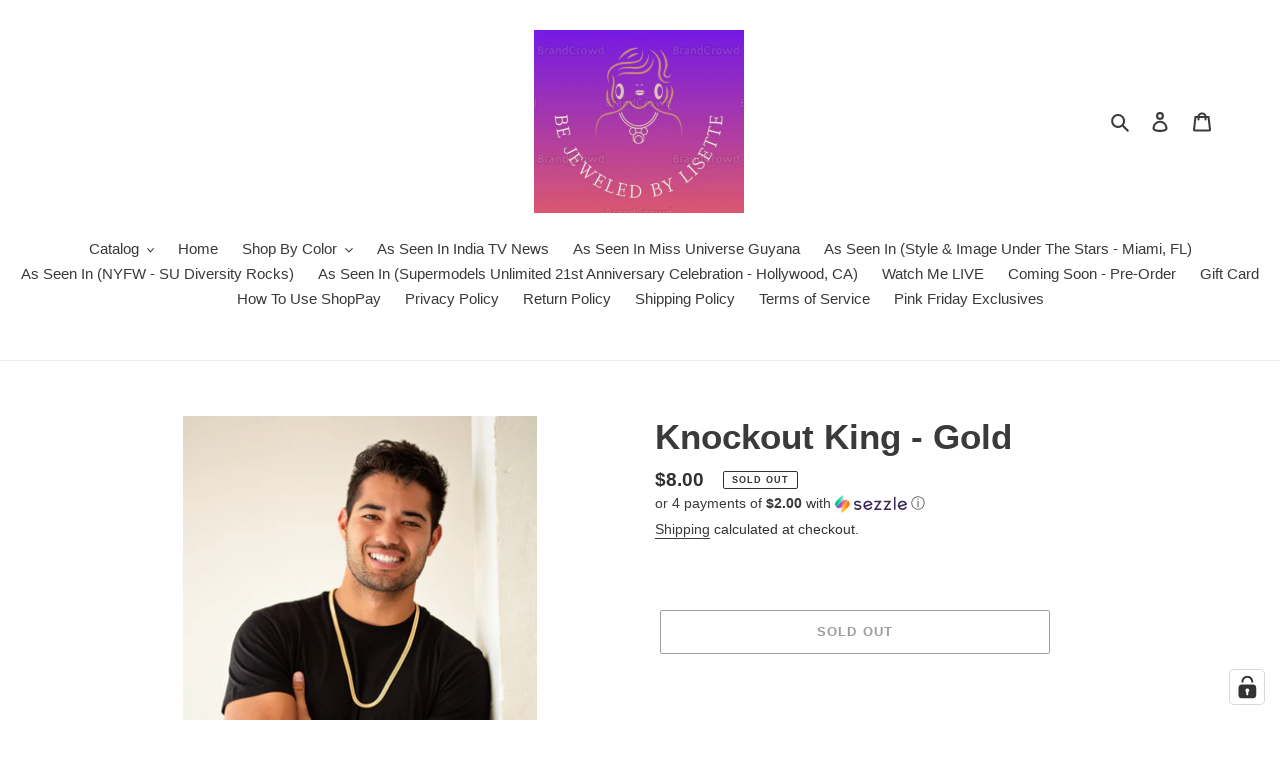

--- FILE ---
content_type: text/javascript; charset=utf-8
request_url: https://bejeweledbylisette.com/products/knockout-king-gold.js
body_size: 807
content:
{"id":6998275260579,"title":"Knockout King - Gold","handle":"knockout-king-gold","description":"\u003cmeta charset=\"UTF-8\"\u003e\n\u003ch4 data-v-0937a326=\"\" class=\"text-center paparazzied selectable\"\u003eP2MN-URGD-001XX\u003c\/h4\u003e\n\u003cdiv data-v-0937a326=\"\" data-product-pk=\"52153\" class=\"row text-center\"\u003e\n\u003cdiv data-v-0937a326=\"\" class=\"col-sm-6\"\u003e\n\u003cdiv data-v-0937a326=\"\" class=\"padded\"\u003e\n\u003cdiv data-v-0937a326=\"\" class=\"description selectable\"\u003e\n\u003cp\u003eBrushed in a high-sheen finish, a dramatic row of gold flat franco chain drapes across the chest for a casual shine. Features an adjustable clasp closure.\u003c\/p\u003e\n\u003cp\u003e\u003ci\u003eSold as one individual necklace.\u003c\/i\u003e\u003c\/p\u003e\n\u003cbr\u003e\u003cb\u003eGet The Complete Look! \u003c\/b\u003e\u003cbr\u003eBracelet: 'One-Two Knockout - Gold' (Sold Separately)\u003c\/div\u003e\n\u003c\/div\u003e\n\u003c\/div\u003e\n\u003c\/div\u003e \u003cbr\u003e \u003ciframe frameborder=\"0\" style=\"border:0;\" width=\"100%\" height=\"360\" src=\"https:\/\/player.withminta.com?videoId=60ae502e051369001e89549c\u0026amp;videoURL=https%3A%2F%2Fcampaigns.withminta.com%2F2938%2F0000%2Fjm6j2khzji20q13oy1t883f4j3ix2g222ar1q341v3b.mp4\u0026amp;previewImageURL=https%3A%2F%2Fcampaigns.withminta.com%2F2938%2F0000%2Fjm6j2khzji20q13oy1t883f4j3ix2g222ar1q341v3b_image1.jpg\u0026amp;format=portrait\u0026amp;audio=true\u0026amp;shopDomain=bejeweledbylisette.myshopify.com\u0026amp;autoPlay=false\u0026amp;loop=false\u0026amp;muted=false\"\u003e\u003c\/iframe\u003e","published_at":"2021-05-26T08:07:45-04:00","created_at":"2021-05-26T08:07:46-04:00","vendor":"Be Jeweled By Lisette","type":"","tags":[],"price":800,"price_min":800,"price_max":800,"available":false,"price_varies":false,"compare_at_price":null,"compare_at_price_min":0,"compare_at_price_max":0,"compare_at_price_varies":false,"variants":[{"id":40607246581923,"title":"Default Title","option1":"Default Title","option2":null,"option3":null,"sku":null,"requires_shipping":true,"taxable":true,"featured_image":null,"available":false,"name":"Knockout King - Gold","public_title":null,"options":["Default Title"],"price":800,"weight":57,"compare_at_price":null,"inventory_management":"shopify","barcode":"46581923","requires_selling_plan":false,"selling_plan_allocations":[]}],"images":["\/\/cdn.shopify.com\/s\/files\/1\/0423\/1276\/1507\/products\/image_c42921c7-deb0-4d07-a330-838268dc71c9.jpg?v=1748924227","\/\/cdn.shopify.com\/s\/files\/1\/0423\/1276\/1507\/products\/image_1e6a321e-ee1a-40da-bb9d-3b11de376b5f.jpg?v=1748924227","\/\/cdn.shopify.com\/s\/files\/1\/0423\/1276\/1507\/products\/image_02b09509-ec1e-4503-8a06-0056786523d3.jpg?v=1748924227"],"featured_image":"\/\/cdn.shopify.com\/s\/files\/1\/0423\/1276\/1507\/products\/image_c42921c7-deb0-4d07-a330-838268dc71c9.jpg?v=1748924227","options":[{"name":"Title","position":1,"values":["Default Title"]}],"url":"\/products\/knockout-king-gold","media":[{"alt":null,"id":22663623737507,"position":1,"preview_image":{"aspect_ratio":0.667,"height":1500,"width":1000,"src":"https:\/\/cdn.shopify.com\/s\/files\/1\/0423\/1276\/1507\/products\/image_c42921c7-deb0-4d07-a330-838268dc71c9.jpg?v=1748924227"},"aspect_ratio":0.667,"height":1500,"media_type":"image","src":"https:\/\/cdn.shopify.com\/s\/files\/1\/0423\/1276\/1507\/products\/image_c42921c7-deb0-4d07-a330-838268dc71c9.jpg?v=1748924227","width":1000},{"alt":null,"id":22663624065187,"position":2,"preview_image":{"aspect_ratio":0.667,"height":1500,"width":1000,"src":"https:\/\/cdn.shopify.com\/s\/files\/1\/0423\/1276\/1507\/products\/image_1e6a321e-ee1a-40da-bb9d-3b11de376b5f.jpg?v=1748924227"},"aspect_ratio":0.667,"height":1500,"media_type":"image","src":"https:\/\/cdn.shopify.com\/s\/files\/1\/0423\/1276\/1507\/products\/image_1e6a321e-ee1a-40da-bb9d-3b11de376b5f.jpg?v=1748924227","width":1000},{"alt":null,"id":22663624097955,"position":3,"preview_image":{"aspect_ratio":0.667,"height":1500,"width":1000,"src":"https:\/\/cdn.shopify.com\/s\/files\/1\/0423\/1276\/1507\/products\/image_02b09509-ec1e-4503-8a06-0056786523d3.jpg?v=1748924227"},"aspect_ratio":0.667,"height":1500,"media_type":"image","src":"https:\/\/cdn.shopify.com\/s\/files\/1\/0423\/1276\/1507\/products\/image_02b09509-ec1e-4503-8a06-0056786523d3.jpg?v=1748924227","width":1000}],"requires_selling_plan":false,"selling_plan_groups":[]}

--- FILE ---
content_type: application/javascript; charset=utf-8
request_url: https://cs.complianz.io/cookie-solution/confs/js/83054044.js
body_size: -182
content:
_cmplc.csRC = { consApiKey: 'Zekt7DaxpzOxbKiKDze1DaHx4KcmL0oH', brand: 'Complianz', publicId: '527df436-d4d9-4f2d-be8a-1abccb838059', floatingGroup: false };
_cmplc.csEnabled = true;
_cmplc.csPurposes = [1,3,5,4];
_cmplc.cpUpd = 1768385918;
_cmplc.csFeatures = {"geolocation_setting":true,"compliance_solution_white_labeling":1,"rejection_recovery":false,"full_customization":true,"multiple_languages":true,"mobile_app_integration":false};
_cmplc.csT = null;
_cmplc.googleConsentModeV2 = true;
_cmplc.totalNumberOfProviders = 15;


--- FILE ---
content_type: text/javascript; charset=utf-8
request_url: https://bejeweledbylisette.com/products/knockout-king-gold.js
body_size: 808
content:
{"id":6998275260579,"title":"Knockout King - Gold","handle":"knockout-king-gold","description":"\u003cmeta charset=\"UTF-8\"\u003e\n\u003ch4 data-v-0937a326=\"\" class=\"text-center paparazzied selectable\"\u003eP2MN-URGD-001XX\u003c\/h4\u003e\n\u003cdiv data-v-0937a326=\"\" data-product-pk=\"52153\" class=\"row text-center\"\u003e\n\u003cdiv data-v-0937a326=\"\" class=\"col-sm-6\"\u003e\n\u003cdiv data-v-0937a326=\"\" class=\"padded\"\u003e\n\u003cdiv data-v-0937a326=\"\" class=\"description selectable\"\u003e\n\u003cp\u003eBrushed in a high-sheen finish, a dramatic row of gold flat franco chain drapes across the chest for a casual shine. Features an adjustable clasp closure.\u003c\/p\u003e\n\u003cp\u003e\u003ci\u003eSold as one individual necklace.\u003c\/i\u003e\u003c\/p\u003e\n\u003cbr\u003e\u003cb\u003eGet The Complete Look! \u003c\/b\u003e\u003cbr\u003eBracelet: 'One-Two Knockout - Gold' (Sold Separately)\u003c\/div\u003e\n\u003c\/div\u003e\n\u003c\/div\u003e\n\u003c\/div\u003e \u003cbr\u003e \u003ciframe frameborder=\"0\" style=\"border:0;\" width=\"100%\" height=\"360\" src=\"https:\/\/player.withminta.com?videoId=60ae502e051369001e89549c\u0026amp;videoURL=https%3A%2F%2Fcampaigns.withminta.com%2F2938%2F0000%2Fjm6j2khzji20q13oy1t883f4j3ix2g222ar1q341v3b.mp4\u0026amp;previewImageURL=https%3A%2F%2Fcampaigns.withminta.com%2F2938%2F0000%2Fjm6j2khzji20q13oy1t883f4j3ix2g222ar1q341v3b_image1.jpg\u0026amp;format=portrait\u0026amp;audio=true\u0026amp;shopDomain=bejeweledbylisette.myshopify.com\u0026amp;autoPlay=false\u0026amp;loop=false\u0026amp;muted=false\"\u003e\u003c\/iframe\u003e","published_at":"2021-05-26T08:07:45-04:00","created_at":"2021-05-26T08:07:46-04:00","vendor":"Be Jeweled By Lisette","type":"","tags":[],"price":800,"price_min":800,"price_max":800,"available":false,"price_varies":false,"compare_at_price":null,"compare_at_price_min":0,"compare_at_price_max":0,"compare_at_price_varies":false,"variants":[{"id":40607246581923,"title":"Default Title","option1":"Default Title","option2":null,"option3":null,"sku":null,"requires_shipping":true,"taxable":true,"featured_image":null,"available":false,"name":"Knockout King - Gold","public_title":null,"options":["Default Title"],"price":800,"weight":57,"compare_at_price":null,"inventory_management":"shopify","barcode":"46581923","requires_selling_plan":false,"selling_plan_allocations":[]}],"images":["\/\/cdn.shopify.com\/s\/files\/1\/0423\/1276\/1507\/products\/image_c42921c7-deb0-4d07-a330-838268dc71c9.jpg?v=1748924227","\/\/cdn.shopify.com\/s\/files\/1\/0423\/1276\/1507\/products\/image_1e6a321e-ee1a-40da-bb9d-3b11de376b5f.jpg?v=1748924227","\/\/cdn.shopify.com\/s\/files\/1\/0423\/1276\/1507\/products\/image_02b09509-ec1e-4503-8a06-0056786523d3.jpg?v=1748924227"],"featured_image":"\/\/cdn.shopify.com\/s\/files\/1\/0423\/1276\/1507\/products\/image_c42921c7-deb0-4d07-a330-838268dc71c9.jpg?v=1748924227","options":[{"name":"Title","position":1,"values":["Default Title"]}],"url":"\/products\/knockout-king-gold","media":[{"alt":null,"id":22663623737507,"position":1,"preview_image":{"aspect_ratio":0.667,"height":1500,"width":1000,"src":"https:\/\/cdn.shopify.com\/s\/files\/1\/0423\/1276\/1507\/products\/image_c42921c7-deb0-4d07-a330-838268dc71c9.jpg?v=1748924227"},"aspect_ratio":0.667,"height":1500,"media_type":"image","src":"https:\/\/cdn.shopify.com\/s\/files\/1\/0423\/1276\/1507\/products\/image_c42921c7-deb0-4d07-a330-838268dc71c9.jpg?v=1748924227","width":1000},{"alt":null,"id":22663624065187,"position":2,"preview_image":{"aspect_ratio":0.667,"height":1500,"width":1000,"src":"https:\/\/cdn.shopify.com\/s\/files\/1\/0423\/1276\/1507\/products\/image_1e6a321e-ee1a-40da-bb9d-3b11de376b5f.jpg?v=1748924227"},"aspect_ratio":0.667,"height":1500,"media_type":"image","src":"https:\/\/cdn.shopify.com\/s\/files\/1\/0423\/1276\/1507\/products\/image_1e6a321e-ee1a-40da-bb9d-3b11de376b5f.jpg?v=1748924227","width":1000},{"alt":null,"id":22663624097955,"position":3,"preview_image":{"aspect_ratio":0.667,"height":1500,"width":1000,"src":"https:\/\/cdn.shopify.com\/s\/files\/1\/0423\/1276\/1507\/products\/image_02b09509-ec1e-4503-8a06-0056786523d3.jpg?v=1748924227"},"aspect_ratio":0.667,"height":1500,"media_type":"image","src":"https:\/\/cdn.shopify.com\/s\/files\/1\/0423\/1276\/1507\/products\/image_02b09509-ec1e-4503-8a06-0056786523d3.jpg?v=1748924227","width":1000}],"requires_selling_plan":false,"selling_plan_groups":[]}

--- FILE ---
content_type: text/javascript
request_url: https://cdn.shopify.com/proxy/a6914f29771ab8121dec60278405c2e5583ebc0377d6a74b74cea13c11dd7c2a/forms-akamai.smsbump.com/407438/form_51807.js?ver=1715799755&shop=bejeweledbylisette.myshopify.com&sp-cache-control=cHVibGljLCBtYXgtYWdlPTkwMA
body_size: 58494
content:
var SMSBumpForm = {
    "form_uid": "eU1EVWlyZz0=",
    "form_id": 51807,
    "list_id": 2172622,
    "type": "popup",
    "formState": [],
    "platform": "shopify",
    "default_country": "US",
    "config": {
        "themeStyle": "1_mobile",
        "steps": {
            "form": [
                {
                    "settings": {
                        "enabled": true,
                        "texts": {
                            "headerText": {
                                "text": "Be a VIP. Join our text marketing newsletter",
                                "color": {
                                    "r": 255,
                                    "g": 255,
                                    "b": 255,
                                    "a": 100
                                },
                                "alignment": "start",
                                "fontSize": 16,
                                "lineHeight": 20,
                                "fontFamily": "Lato",
                                "enabled": true,
                                "displayName": "Header Text",
                                "effects": {
                                    "italic": false,
                                    "bold": false,
                                    "underline": false
                                },
                                "letterSpacing": 0,
                                "paddingBottom": 0,
                                "textTransform": "none"
                            },
                            "descriptionText": {
                                "enabled": false,
                                "text": "Be in the know. Get the latest tips and tricks for the fashion industry first.",
                                "fontSize": 16,
                                "lineHeight": 20,
                                "fontFamily": "Lato",
                                "displayName": "Description Text",
                                "color": {
                                    "r": 255,
                                    "g": 255,
                                    "b": 255,
                                    "a": 100
                                },
                                "alignment": "center",
                                "effects": {
                                    "italic": false,
                                    "bold": false,
                                    "underline": false
                                },
                                "letterSpacing": 0,
                                "paddingBottom": 0,
                                "textTransform": "none"
                            }
                        },
                        "backgroundConfig": {
                            "backgroundColor": {
                                "r": 109,
                                "g": 33,
                                "b": 138,
                                "a": 100
                            },
                            "formType": "block",
                            "formButtonStyle": "inline",
                            "branding_logo": {
                                "label": "",
                                "value": ""
                            },
                            "main": {
                                "imageUrl": ""
                            },
                            "tablet": {
                                "imageUrl": ""
                            },
                            "mobile": {
                                "imageUrl": ""
                            },
                            "roundedCorners": 10,
                            "autoResize": false,
                            "formButtonPosition": "left",
                            "formIcon": {
                                "enabled": true,
                                "selected": "https:\/\/smsbump.com\/shopify\/downloadIconForms?download_link=%2Ficons%2F1613769%2Fformats%2Fsvg%2F2061008%2Fdownload"
                            },
                            "successIconConfig": false
                        },
                        "inputFields": {
                            "buttonField": {
                                "text": "\ud83d\ude0a click to subscribe",
                                "fieldColor": {
                                    "r": 255,
                                    "g": 255,
                                    "b": 255,
                                    "a": 100
                                },
                                "fieldErrorColor": {
                                    "r": 0,
                                    "g": 0,
                                    "b": 0,
                                    "a": 100
                                },
                                "textColor": {
                                    "r": 109,
                                    "g": 33,
                                    "b": 138,
                                    "a": 100
                                },
                                "icon": {
                                    "selected": "",
                                    "enabled": false,
                                    "enableOnMobile": false
                                },
                                "borderSettings": {
                                    "status": "enabled",
                                    "borderSize": 2,
                                    "borderStyle": "outset",
                                    "borderColor": {
                                        "r": 255,
                                        "g": 255,
                                        "b": 255,
                                        "a": 100
                                    },
                                    "borderRadius": 0
                                },
                                "fontStyleSettings": {
                                    "effects": {
                                        "italic": false,
                                        "bold": true,
                                        "underline": false
                                    },
                                    "fontSize": 16,
                                    "lineHeight": 20,
                                    "fontFamily": "Lato",
                                    "letterSpacing": 0
                                },
                                "displayType": "text",
                                "displayText": "Subscribe \ud83d\ude0a",
                                "textConfirm": "Confirm",
                                "required": true,
                                "enabled": true,
                                "buttonStyle": "text",
                                "buttonIcon": "",
                                "alignment": "center"
                            },
                            "closeButtonField": {
                                "enabled": true,
                                "textColor": {
                                    "r": 255,
                                    "g": 255,
                                    "b": 255,
                                    "a": 100
                                },
                                "fontStyleSettings": {
                                    "effects": {
                                        "italic": false,
                                        "bold": false,
                                        "underline": false
                                    },
                                    "fontSize": 18,
                                    "lineHeight": 18,
                                    "fontFamily": "Work Sans",
                                    "alignment": "center"
                                },
                                "required": true,
                                "errorColor": {
                                    "r": 0,
                                    "g": 0,
                                    "b": 0,
                                    "a": 100
                                }
                            },
                            "complianceField": {
                                "language": "english",
                                "errorColor": {
                                    "r": 0,
                                    "g": 0,
                                    "b": 0,
                                    "a": 100
                                },
                                "textColor": {
                                    "r": 255,
                                    "g": 255,
                                    "b": 255,
                                    "a": 100
                                },
                                "fontStyleSettings": {
                                    "effects": {
                                        "italic": false,
                                        "bold": false,
                                        "underline": false
                                    },
                                    "fontSize": 10,
                                    "lineHeight": 12,
                                    "fontFamily": "Lato",
                                    "alignment": "start",
                                    "letterSpacing": 0
                                },
                                "privacyPolicyLink": "",
                                "termsOfServiceLink": "",
                                "countryiso": "US",
                                "text": "By signing up via text you agree to receive recurring automated marketing messages and shopping cart reminders at the phone number provided. Consent is not a condition of purchase. Reply STOP to unsubscribe. HELP for help. Msg frequency varies. Msg & Data rates may apply. View Privacy Policy & ToS"
                            },
                            "checkboxField": {
                                "enabled": false,
                                "required": false,
                                "text": "I agree to Privacy Policy & ToS",
                                "link": "",
                                "errorColor": {
                                    "r": 0,
                                    "g": 0,
                                    "b": 0,
                                    "a": 100
                                },
                                "textColor": {
                                    "r": 255,
                                    "g": 255,
                                    "b": 255,
                                    "a": 100
                                },
                                "fieldColor": {
                                    "r": 0,
                                    "g": 0,
                                    "b": 0,
                                    "a": 100
                                },
                                "fontStyleSettings": {
                                    "effects": {
                                        "italic": false,
                                        "bold": false,
                                        "underline": false
                                    },
                                    "fontSize": 14,
                                    "lineHeight": 16,
                                    "fontFamily": "Lato"
                                }
                            },
                            "countryField": {
                                "enabled": false,
                                "displayName": "Country",
                                "required": false,
                                "textColor": {
                                    "r": 0,
                                    "g": 0,
                                    "b": 0,
                                    "a": 100
                                },
                                "fieldColor": {
                                    "r": 255,
                                    "g": 255,
                                    "b": 255,
                                    "a": 100
                                },
                                "fieldErrorColor": {
                                    "r": 0,
                                    "g": 0,
                                    "b": 0,
                                    "a": 100
                                },
                                "borderSettings": {
                                    "status": "disabled",
                                    "borderSize": 1,
                                    "borderStyle": "solid",
                                    "borderColor": {
                                        "r": 0,
                                        "g": 0,
                                        "b": 0,
                                        "a": 100
                                    },
                                    "borderRadius": 1
                                },
                                "fontStyleSettings": {
                                    "effects": {
                                        "italic": false,
                                        "bold": false,
                                        "underline": false
                                    },
                                    "fontSize": 16,
                                    "lineHeight": 20,
                                    "fontFamily": "Lato"
                                }
                            },
                            "nameField": {
                                "enabled": false,
                                "displayName": "Name",
                                "placeholderText": "Please enter your name",
                                "required": true,
                                "textColor": {
                                    "r": 0,
                                    "g": 0,
                                    "b": 0,
                                    "a": 100
                                },
                                "fieldColor": {
                                    "r": 255,
                                    "g": 255,
                                    "b": 255,
                                    "a": 100
                                },
                                "fieldErrorColor": {
                                    "r": 0,
                                    "g": 0,
                                    "b": 0,
                                    "a": 100
                                },
                                "borderSettings": {
                                    "status": "disabled",
                                    "borderSize": 1,
                                    "borderStyle": "solid",
                                    "borderColor": {
                                        "r": 0,
                                        "g": 0,
                                        "b": 0,
                                        "a": 100
                                    },
                                    "borderRadius": 1
                                },
                                "fontStyleSettings": {
                                    "effects": {
                                        "italic": false,
                                        "bold": false,
                                        "underline": false
                                    },
                                    "fontSize": 16,
                                    "lineHeight": 20,
                                    "fontFamily": "Lato"
                                }
                            },
                            "emailField": {
                                "enabled": false,
                                "displayName": "Email",
                                "placeholderText": "Please enter your email address",
                                "required": false,
                                "textColor": {
                                    "r": 0,
                                    "g": 0,
                                    "b": 0,
                                    "a": 100
                                },
                                "placeholderColor": {
                                    "r": 133,
                                    "g": 140,
                                    "b": 154,
                                    "a": 100
                                },
                                "fieldColor": {
                                    "r": 255,
                                    "g": 255,
                                    "b": 255,
                                    "a": 100
                                },
                                "fieldErrorColor": {
                                    "r": 0,
                                    "g": 0,
                                    "b": 0,
                                    "a": 100
                                },
                                "borderSettings": {
                                    "status": "disabled",
                                    "borderSize": 1,
                                    "borderStyle": "solid",
                                    "borderColor": {
                                        "r": 0,
                                        "g": 0,
                                        "b": 0,
                                        "a": 100
                                    },
                                    "borderRadius": 1
                                },
                                "fontStyleSettings": {
                                    "effects": {
                                        "italic": false,
                                        "bold": false,
                                        "underline": false
                                    },
                                    "fontSize": 16,
                                    "lineHeight": 20,
                                    "fontFamily": "Lato"
                                }
                            },
                            "phoneField": {
                                "displayName": "Phone",
                                "placeholderText": "Please enter your phone number",
                                "required": true,
                                "enabled": true,
                                "textColor": {
                                    "r": 0,
                                    "g": 0,
                                    "b": 0,
                                    "a": 100
                                },
                                "placeholderColor": {
                                    "r": 133,
                                    "g": 140,
                                    "b": 154,
                                    "a": 100
                                },
                                "fieldColor": {
                                    "r": 255,
                                    "g": 255,
                                    "b": 255,
                                    "a": 100
                                },
                                "fieldErrorColor": {
                                    "r": 0,
                                    "g": 0,
                                    "b": 0,
                                    "a": 100
                                },
                                "borderSettings": {
                                    "status": "disabled",
                                    "borderSize": 1,
                                    "borderStyle": "solid",
                                    "borderColor": {
                                        "r": 0,
                                        "g": 0,
                                        "b": 0,
                                        "a": 100
                                    },
                                    "borderRadius": 1
                                },
                                "fontStyleSettings": {
                                    "effects": {
                                        "italic": false,
                                        "bold": false,
                                        "underline": false
                                    },
                                    "fontSize": 16,
                                    "lineHeight": 20,
                                    "fontFamily": "Lato"
                                }
                            }
                        },
                        "hidden": false
                    }
                },
                {
                    "settings": {
                        "hidden": true,
                        "enabled": false,
                        "texts": {
                            "headerText": {
                                "enabled": true,
                                "displayName": "Header Text",
                                "text": "Be a VIP. Join our text marketing newsletter.",
                                "color": {
                                    "r": 255,
                                    "g": 255,
                                    "b": 255,
                                    "a": 100
                                },
                                "alignment": "center",
                                "effects": {
                                    "italic": false,
                                    "bold": false,
                                    "underline": false
                                },
                                "fontSize": 30,
                                "lineHeight": 40,
                                "letterSpacing": 0,
                                "paddingBottom": 0,
                                "fontFamily": "Lato",
                                "textTransform": "none"
                            },
                            "descriptionText": {
                                "enabled": true,
                                "displayName": "Description Text",
                                "text": "Be in the know. Get the latest tips and tricks for the fashion industry first.",
                                "color": {
                                    "r": 255,
                                    "g": 255,
                                    "b": 255,
                                    "a": 100
                                },
                                "alignment": "center",
                                "effects": {
                                    "italic": false,
                                    "bold": false,
                                    "underline": false
                                },
                                "fontSize": 15,
                                "lineHeight": 20,
                                "letterSpacing": 0,
                                "paddingBottom": 0,
                                "fontFamily": "Lato",
                                "textTransform": "none"
                            }
                        },
                        "inputFields": {
                            "phoneField": {
                                "displayName": "Phone",
                                "placeholderText": "Please enter your phone number",
                                "required": true,
                                "enabled": true,
                                "textColor": {
                                    "r": 0,
                                    "g": 0,
                                    "b": 0,
                                    "a": 100
                                },
                                "placeholderColor": {
                                    "r": 133,
                                    "g": 140,
                                    "b": 154,
                                    "a": 100
                                },
                                "fieldColor": {
                                    "r": 255,
                                    "g": 255,
                                    "b": 255,
                                    "a": 100
                                },
                                "fieldErrorColor": {
                                    "r": 0,
                                    "g": 0,
                                    "b": 0,
                                    "a": 100
                                },
                                "borderSettings": {
                                    "status": "disabled",
                                    "borderSize": 1,
                                    "borderStyle": "solid",
                                    "borderColor": {
                                        "r": 0,
                                        "g": 0,
                                        "b": 0,
                                        "a": 100
                                    },
                                    "borderRadius": 1
                                },
                                "fontStyleSettings": {
                                    "effects": {
                                        "italic": false,
                                        "bold": false,
                                        "underline": false
                                    },
                                    "fontSize": 16,
                                    "lineHeight": 20,
                                    "fontFamily": "Lato"
                                }
                            },
                            "countryField": {
                                "displayName": "Country",
                                "required": false,
                                "enabled": true,
                                "textColor": {
                                    "r": 0,
                                    "g": 0,
                                    "b": 0,
                                    "a": 100
                                },
                                "fieldColor": {
                                    "r": 255,
                                    "g": 255,
                                    "b": 255,
                                    "a": 100
                                },
                                "fieldErrorColor": {
                                    "r": 0,
                                    "g": 0,
                                    "b": 0,
                                    "a": 100
                                },
                                "borderSettings": {
                                    "status": "disabled",
                                    "borderSize": 1,
                                    "borderStyle": "solid",
                                    "borderColor": {
                                        "r": 0,
                                        "g": 0,
                                        "b": 0,
                                        "a": 100
                                    },
                                    "borderRadius": 1
                                },
                                "fontStyleSettings": {
                                    "effects": {
                                        "italic": false,
                                        "bold": false,
                                        "underline": false
                                    },
                                    "fontSize": 16,
                                    "lineHeight": 20,
                                    "fontFamily": "Lato"
                                }
                            },
                            "emailField": {
                                "displayName": "Email",
                                "placeholderText": "Please enter your email address",
                                "required": false,
                                "enabled": false,
                                "textColor": {
                                    "r": 0,
                                    "g": 0,
                                    "b": 0,
                                    "a": 100
                                },
                                "placeholderColor": {
                                    "r": 133,
                                    "g": 140,
                                    "b": 154,
                                    "a": 100
                                },
                                "fieldColor": {
                                    "r": 255,
                                    "g": 255,
                                    "b": 255,
                                    "a": 100
                                },
                                "fieldErrorColor": {
                                    "r": 0,
                                    "g": 0,
                                    "b": 0,
                                    "a": 100
                                },
                                "borderSettings": {
                                    "status": "disabled",
                                    "borderSize": 1,
                                    "borderStyle": "solid",
                                    "borderColor": {
                                        "r": 0,
                                        "g": 0,
                                        "b": 0,
                                        "a": 100
                                    },
                                    "borderRadius": 1
                                },
                                "fontStyleSettings": {
                                    "effects": {
                                        "italic": false,
                                        "bold": false,
                                        "underline": false
                                    },
                                    "fontSize": 16,
                                    "lineHeight": 20,
                                    "fontFamily": "Lato"
                                }
                            },
                            "nameField": {
                                "displayName": "Name",
                                "placeholderText": "Please enter your name",
                                "required": true,
                                "enabled": true,
                                "textColor": {
                                    "r": 0,
                                    "g": 0,
                                    "b": 0,
                                    "a": 100
                                },
                                "fieldColor": {
                                    "r": 255,
                                    "g": 255,
                                    "b": 255,
                                    "a": 100
                                },
                                "fieldErrorColor": {
                                    "r": 0,
                                    "g": 0,
                                    "b": 0,
                                    "a": 100
                                },
                                "borderSettings": {
                                    "status": "disabled",
                                    "borderSize": 1,
                                    "borderStyle": "solid",
                                    "borderColor": {
                                        "r": 0,
                                        "g": 0,
                                        "b": 0,
                                        "a": 100
                                    },
                                    "borderRadius": 1
                                },
                                "fontStyleSettings": {
                                    "effects": {
                                        "italic": false,
                                        "bold": false,
                                        "underline": false
                                    },
                                    "fontSize": 16,
                                    "lineHeight": 20,
                                    "fontFamily": "Lato"
                                }
                            },
                            "buttonField": {
                                "displayType": "text",
                                "displayText": "Subscribe \ud83d\ude0a",
                                "text": "Subscribe \ud83d\ude0a",
                                "textConfirm": "Confirm",
                                "required": true,
                                "enabled": true,
                                "buttonStyle": "text",
                                "buttonIcon": "",
                                "fieldColor": {
                                    "r": 49,
                                    "g": 27,
                                    "b": 62,
                                    "a": 100
                                },
                                "fieldErrorColor": {
                                    "r": 0,
                                    "g": 0,
                                    "b": 0,
                                    "a": 100
                                },
                                "textColor": {
                                    "r": 255,
                                    "g": 255,
                                    "b": 255,
                                    "a": 100
                                },
                                "icon": {
                                    "selected": "",
                                    "enabled": false,
                                    "enableOnMobile": false
                                },
                                "alignment": "center",
                                "borderSettings": {
                                    "status": "disabled",
                                    "borderSize": 1,
                                    "borderStyle": "solid",
                                    "borderColor": {
                                        "r": 0,
                                        "g": 0,
                                        "b": 0,
                                        "a": 100
                                    },
                                    "borderRadius": 1
                                },
                                "fontStyleSettings": {
                                    "effects": {
                                        "italic": false,
                                        "bold": false,
                                        "underline": false
                                    },
                                    "fontSize": 16,
                                    "lineHeight": 20,
                                    "letterSpacing": 0,
                                    "fontFamily": "Lato"
                                }
                            },
                            "checkboxField": {
                                "enabled": false,
                                "required": false,
                                "text": "I agree to Privacy Policy & ToS",
                                "link": "",
                                "errorColor": {
                                    "r": 0,
                                    "g": 0,
                                    "b": 0,
                                    "a": 100
                                },
                                "textColor": {
                                    "r": 255,
                                    "g": 255,
                                    "b": 255,
                                    "a": 100
                                },
                                "fieldColor": {
                                    "r": 0,
                                    "g": 0,
                                    "b": 0,
                                    "a": 100
                                },
                                "fontStyleSettings": {
                                    "effects": {
                                        "italic": false,
                                        "bold": false,
                                        "underline": false
                                    },
                                    "fontSize": 14,
                                    "lineHeight": 16,
                                    "fontFamily": "Lato"
                                }
                            },
                            "closeButtonField": {
                                "enabled": true,
                                "required": true,
                                "errorColor": {
                                    "r": 0,
                                    "g": 0,
                                    "b": 0,
                                    "a": 100
                                },
                                "textColor": {
                                    "r": 255,
                                    "g": 255,
                                    "b": 255,
                                    "a": 100
                                },
                                "fontStyleSettings": {
                                    "effects": {
                                        "italic": false,
                                        "bold": false,
                                        "underline": false
                                    },
                                    "alignment": "center",
                                    "fontSize": 48,
                                    "lineHeight": 32,
                                    "fontFamily": "Lato"
                                }
                            },
                            "complianceField": {
                                "language": "english",
                                "countryiso": "US",
                                "text": "By signing up via text you agree to receive recurring automated marketing messages and shopping cart reminders at the phone number provided. Consent is not a condition of purchase. Reply STOP to unsubscribe. HELP for help. Msg frequency varies. Msg & Data rates may apply. View Privacy Policy & ToS",
                                "errorColor": {
                                    "r": 0,
                                    "g": 0,
                                    "b": 0,
                                    "a": 100
                                },
                                "textColor": {
                                    "r": 255,
                                    "g": 255,
                                    "b": 255,
                                    "a": 100
                                },
                                "fontStyleSettings": {
                                    "alignment": "start",
                                    "effects": {
                                        "italic": false,
                                        "bold": false,
                                        "underline": false
                                    },
                                    "fontSize": 12,
                                    "lineHeight": 20,
                                    "fontFamily": "Lato",
                                    "letterSpacing": 0
                                },
                                "privacyPolicyLink": "",
                                "termsOfServiceLink": ""
                            }
                        },
                        "backgroundConfig": {
                            "branding_logo": {
                                "label": "",
                                "value": ""
                            },
                            "main": {
                                "imageUrl": ""
                            },
                            "tablet": {
                                "imageUrl": ""
                            },
                            "mobile": {
                                "imageUrl": ""
                            },
                            "backgroundColor": {
                                "r": 109,
                                "g": 33,
                                "b": 138,
                                "a": 100
                            },
                            "roundedCorners": 10,
                            "autoResize": false,
                            "formType": "block",
                            "formButtonStyle": "inline",
                            "formButtonPosition": "left",
                            "formIcon": {
                                "enabled": true,
                                "selected": "https:\/\/smsbump.com\/shopify\/downloadIconForms?download_link=%2Ficons%2F1613769%2Fformats%2Fsvg%2F2061008%2Fdownload"
                            },
                            "successIconConfig": false
                        }
                    }
                }
            ],
            "teaser": [
                {
                    "settings": {
                        "hidden": true,
                        "enabled": false,
                        "texts": {
                            "headerText": {
                                "enabled": true,
                                "displayName": "Header Text",
                                "text": "Be a VIP. Join our text marketing newsletter.",
                                "color": {
                                    "r": 255,
                                    "g": 255,
                                    "b": 255,
                                    "a": 100
                                },
                                "alignment": "center",
                                "effects": {
                                    "italic": false,
                                    "bold": false,
                                    "underline": false
                                },
                                "fontSize": 30,
                                "lineHeight": 40,
                                "letterSpacing": 0,
                                "paddingBottom": 0,
                                "fontFamily": "Lato",
                                "textTransform": "none"
                            },
                            "descriptionText": {
                                "enabled": true,
                                "displayName": "Description Text",
                                "text": "Be in the know. Get the latest tips and tricks for the fashion industry first.",
                                "color": {
                                    "r": 255,
                                    "g": 255,
                                    "b": 255,
                                    "a": 100
                                },
                                "alignment": "center",
                                "effects": {
                                    "italic": false,
                                    "bold": false,
                                    "underline": false
                                },
                                "fontSize": 15,
                                "lineHeight": 20,
                                "letterSpacing": 0,
                                "paddingBottom": 0,
                                "fontFamily": "Lato",
                                "textTransform": "none"
                            }
                        },
                        "inputFields": {
                            "closeButtonField": {
                                "enabled": true,
                                "required": true,
                                "errorColor": {
                                    "r": 0,
                                    "g": 0,
                                    "b": 0,
                                    "a": 100
                                },
                                "textColor": {
                                    "r": 255,
                                    "g": 255,
                                    "b": 255,
                                    "a": 100
                                },
                                "fontStyleSettings": {
                                    "effects": {
                                        "italic": false,
                                        "bold": false,
                                        "underline": false
                                    },
                                    "alignment": "center",
                                    "fontSize": 48,
                                    "lineHeight": 32,
                                    "fontFamily": "Lato"
                                }
                            }
                        },
                        "backgroundConfig": {
                            "branding_logo": {
                                "label": "",
                                "value": ""
                            },
                            "main": {
                                "imageUrl": ""
                            },
                            "tablet": {
                                "imageUrl": ""
                            },
                            "mobile": {
                                "imageUrl": ""
                            },
                            "backgroundColor": {
                                "r": 0,
                                "g": 0,
                                "b": 0,
                                "a": 100
                            },
                            "roundedCorners": 10,
                            "autoResize": true,
                            "formType": "block",
                            "formButtonStyle": "block",
                            "formButtonPosition": "left",
                            "formIcon": {
                                "enabled": true,
                                "selected": "https:\/\/smsbump.com\/shopify\/downloadIconForms?download_link=%2Ficons%2F1613769%2Fformats%2Fsvg%2F2061008%2Fdownload"
                            },
                            "successIconConfig": false
                        }
                    }
                }
            ],
            "success": [
                {
                    "settings": {
                        "enabled": false,
                        "hidden": true,
                        "texts": {
                            "headerText": {
                                "enabled": true,
                                "displayName": "Header Text",
                                "text": "Be a VIP. Join our text marketing newsletter.",
                                "color": {
                                    "r": 255,
                                    "g": 255,
                                    "b": 255,
                                    "a": 100
                                },
                                "alignment": "center",
                                "effects": {
                                    "italic": false,
                                    "bold": false,
                                    "underline": false
                                },
                                "fontSize": 30,
                                "lineHeight": 40,
                                "letterSpacing": 0,
                                "paddingBottom": 0,
                                "fontFamily": "Lato",
                                "textTransform": "none"
                            },
                            "descriptionText": {
                                "enabled": true,
                                "displayName": "Description Text",
                                "text": "Be in the know. Get the latest tips and tricks for the fashion industry first.",
                                "color": {
                                    "r": 255,
                                    "g": 255,
                                    "b": 255,
                                    "a": 100
                                },
                                "alignment": "center",
                                "effects": {
                                    "italic": false,
                                    "bold": false,
                                    "underline": false
                                },
                                "fontSize": 15,
                                "lineHeight": 20,
                                "letterSpacing": 0,
                                "paddingBottom": 0,
                                "fontFamily": "Lato",
                                "textTransform": "none"
                            }
                        },
                        "inputFields": {
                            "closeButtonField": {
                                "enabled": true,
                                "required": true,
                                "errorColor": {
                                    "r": 0,
                                    "g": 0,
                                    "b": 0,
                                    "a": 100
                                },
                                "textColor": {
                                    "r": 255,
                                    "g": 255,
                                    "b": 255,
                                    "a": 100
                                },
                                "fontStyleSettings": {
                                    "effects": {
                                        "italic": false,
                                        "bold": false,
                                        "underline": false
                                    },
                                    "alignment": "center",
                                    "fontSize": 48,
                                    "lineHeight": 32,
                                    "fontFamily": "Lato"
                                }
                            }
                        },
                        "backgroundConfig": {
                            "branding_logo": {
                                "label": "",
                                "value": ""
                            },
                            "main": {
                                "imageUrl": ""
                            },
                            "tablet": {
                                "imageUrl": ""
                            },
                            "mobile": {
                                "imageUrl": ""
                            },
                            "backgroundColor": {
                                "r": 109,
                                "g": 33,
                                "b": 138,
                                "a": 100
                            },
                            "roundedCorners": 10,
                            "autoResize": false,
                            "formType": "block",
                            "formButtonStyle": "inline",
                            "formButtonPosition": "left",
                            "formIcon": {
                                "enabled": true,
                                "selected": "https:\/\/smsbump.com\/shopify\/downloadIconForms?download_link=%2Ficons%2F1613769%2Fformats%2Fsvg%2F2061008%2Fdownload"
                            },
                            "successIconConfig": false
                        }
                    }
                }
            ],
            "miniForm": [
                {
                    "settings": {
                        "hidden": true,
                        "enabled": false,
                        "texts": {
                            "headerText": {
                                "enabled": true,
                                "displayName": "Header Text",
                                "text": "Join the Text Club",
                                "color": [],
                                "alignment": "center",
                                "effects": {
                                    "italic": false,
                                    "bold": false,
                                    "underline": false
                                },
                                "fontSize": "16",
                                "lineHeight": 40,
                                "letterSpacing": 0,
                                "paddingBottom": 0,
                                "fontFamily": "Lato",
                                "textTransform": "none"
                            }
                        },
                        "inputFields": [],
                        "button": {
                            "position": "left",
                            "sideOffset": "100",
                            "bottomOffset": "30",
                            "roundedCorners": 6,
                            "backgroundColor": [],
                            "closeButton": {
                                "enabled": true,
                                "color": {
                                    "r": 255,
                                    "g": 255,
                                    "b": 255,
                                    "a": 1
                                }
                            }
                        }
                    }
                }
            ]
        },
        "behavior": {
            "timing": {
                "option": "setDelay",
                "afterSeconds": true,
                "afterScroll": false,
                "afterScrollValue": 60,
                "afterSecondsValue": 5
            },
            "devices": "mobile",
            "frequency": {
                "frequencyStatus": true,
                "frequencyOptions": "dontShowXDays",
                "frequencyDays": 45,
                "disableOnClose": true,
                "daysAfterClose": 1,
                "daysAfterSubmit": 90,
                "options": [
                    "showInNextSession",
                    "showDaysAfterSubmit"
                ]
            },
            "miniForm": {
                "show": "after"
            },
            "isUsingEnhancedBehavior": true,
            "visitors": {
                "showToAll": false,
                "dontShowToExisting": false,
                "targetList": false
            },
            "hasAdvancedConditions": false,
            "advancedConditions": {
                "pageExit": {
                    "status": false
                },
                "clickBased": {
                    "status": false,
                    "classSelectors": [],
                    "idSelectors": [],
                    "oncePerSession": true
                },
                "specificUrl": {
                    "status": false,
                    "option": "showIn",
                    "urls": []
                },
                "partOfUrl": {
                    "status": false,
                    "option": "showIn",
                    "urls": []
                },
                "geoTargeting": {
                    "status": false,
                    "option": "showIn",
                    "locations": []
                },
                "sequence": {
                    "status": false,
                    "option": "showCampaign",
                    "urls": []
                },
                "pageCount": {
                    "status": false,
                    "option": "showCampaign",
                    "pages": 5,
                    "session": "currentSession"
                },
                "hideCampaign": {
                    "status": false
                },
                "showCount": {
                    "status": false,
                    "count": 5
                },
                "specificReferral": {
                    "status": false,
                    "option": "showCampaign",
                    "urls": []
                },
                "specificUtm": {
                    "status": false,
                    "option": "showCampaign",
                    "utmNames": [],
                    "utmMediums": [],
                    "utmSources": [],
                    "utmCampaigns": []
                }
            }
        },
        "additionalFields": {
            "quickSubscribe": {
                "status": "enabled",
                "text": "\ud83d\ude0a click to subscribe"
            },
            "askForEmail": {
                "status": "disabled",
                "text": "Psst. One more thing. Reply with your email if you wish to join our mailing list.",
                "successText": "Thanks! You are now subscribed to our mailing list. Watch your email for our latest projects."
            }
        },
        "enabled": true,
        "mobileOnly": true,
        "position": 44,
        "featureFlags": {
            "looker_analytics": false,
            "retention_suppression": false,
            "aws_performance": true
        }
    },
    "custom_fonts": []
};

var formUid = "eU1EVWlyZz0=";

/*! For license information please see popup_1_mobile.js.LICENSE.txt */
!function(e,t){"object"==typeof exports&&"object"==typeof module?module.exports=t():"function"==typeof define&&define.amd?define("SMSBumpForm",[],t):"object"==typeof exports?exports.SMSBumpForm=t():e.SMSBumpForm=t()}(self,(()=>(()=>{var e={1144:(e,t,n)=>{"use strict";var o=Object.assign||function(e){for(var t=1;t<arguments.length;t++){var n=arguments[t];for(var o in n)Object.prototype.hasOwnProperty.call(n,o)&&(e[o]=n[o])}return e},i=function(){function e(e,t){for(var n=0;n<t.length;n++){var o=t[n];o.enumerable=o.enumerable||!1,o.configurable=!0,"value"in o&&(o.writable=!0),Object.defineProperty(e,o.key,o)}}return function(t,n,o){return n&&e(t.prototype,n),o&&e(t,o),t}}(),r=u(n(9748)),a=u(n(5697)),l=u(n(5933)),s=u(n(217));function u(e){return e&&e.__esModule?e:{default:e}}function c(e,t){if(!e)throw new ReferenceError("this hasn't been initialised - super() hasn't been called");return!t||"object"!=typeof t&&"function"!=typeof t?e:t}var d=function(e){function t(){var e,n,i;!function(e,t){if(!(e instanceof t))throw new TypeError("Cannot call a class as a function")}(this,t);for(var r=arguments.length,a=Array(r),u=0;u<r;u++)a[u]=arguments[u];return n=i=c(this,(e=t.__proto__||Object.getPrototypeOf(t)).call.apply(e,[this].concat(a))),i.state={status:void 0},i.handleLoading=function(){i.setState({status:s.default.loading})},i.handleActive=function(){i.setState({status:s.default.active})},i.handleInactive=function(){i.setState({status:s.default.inactive})},i.loadFonts=function(){l.default.load(o({},i.props.config,{loading:i.handleLoading,active:i.handleActive,inactive:i.handleInactive}))},c(i,n)}return function(e,t){if("function"!=typeof t&&null!==t)throw new TypeError("Super expression must either be null or a function, not "+typeof t);e.prototype=Object.create(t&&t.prototype,{constructor:{value:e,enumerable:!1,writable:!0,configurable:!0}}),t&&(Object.setPrototypeOf?Object.setPrototypeOf(e,t):e.__proto__=t)}(t,e),i(t,[{key:"componentDidMount",value:function(){this.loadFonts()}},{key:"componentDidUpdate",value:function(e,t){var n=this.props,o=n.onStatus,i=n.config;t.status!==this.state.status&&o(this.state.status),e.config!==i&&this.loadFonts()}},{key:"render",value:function(){return this.props.children||null}}]),t}(r.default.Component);d.propTypes={config:a.default.object.isRequired,children:a.default.element,onStatus:a.default.func.isRequired},d.defaultProps={onStatus:function(){}},t.Z=d},217:(e,t)=>{"use strict";Object.defineProperty(t,"__esModule",{value:!0}),t.default={inactive:"inactive",active:"active",loading:"loading"}},6591:()=>{},1327:()=>{},8746:()=>{},5954:()=>{},1025:()=>{},550:()=>{},494:()=>{},5661:()=>{},9980:()=>{},8648:()=>{},9840:()=>{},1625:()=>{},4060:()=>{},9808:()=>{},8244:()=>{},2973:()=>{},6902:()=>{},5498:()=>{},6699:()=>{},8113:()=>{},8980:()=>{},2398:()=>{},9151:()=>{},5693:()=>{},1857:()=>{},4698:()=>{},7907:()=>{},767:()=>{},5737:()=>{},2499:()=>{},2374:()=>{},1531:()=>{},4701:()=>{},3168:()=>{},4031:()=>{},8670:()=>{},5665:()=>{},8634:()=>{},7464:()=>{},2482:()=>{},3120:()=>{},7260:()=>{},4268:()=>{},3385:()=>{},1818:()=>{},7343:()=>{},3787:()=>{},7511:()=>{},2680:()=>{},4003:()=>{},9939:()=>{},8278:()=>{},15:()=>{},8385:()=>{},3009:()=>{},9085:()=>{},9675:()=>{},5379:()=>{},8807:()=>{},8104:()=>{},9363:()=>{},9177:()=>{},7176:()=>{},1459:()=>{},7065:()=>{},7500:()=>{},87:()=>{},2723:()=>{},5129:()=>{},7281:()=>{},2224:()=>{},9059:()=>{},8096:()=>{},5148:()=>{},7809:()=>{},8679:(e,t,n)=>{"use strict";var o=n(1296),i={childContextTypes:!0,contextType:!0,contextTypes:!0,defaultProps:!0,displayName:!0,getDefaultProps:!0,getDerivedStateFromError:!0,getDerivedStateFromProps:!0,mixins:!0,propTypes:!0,type:!0},r={name:!0,length:!0,prototype:!0,caller:!0,callee:!0,arguments:!0,arity:!0},a={$$typeof:!0,compare:!0,defaultProps:!0,displayName:!0,propTypes:!0,type:!0},l={};function s(e){return o.isMemo(e)?a:l[e.$$typeof]||i}l[o.ForwardRef]={$$typeof:!0,render:!0,defaultProps:!0,displayName:!0,propTypes:!0},l[o.Memo]=a;var u=Object.defineProperty,c=Object.getOwnPropertyNames,d=Object.getOwnPropertySymbols,f=Object.getOwnPropertyDescriptor,m=Object.getPrototypeOf,p=Object.prototype;e.exports=function e(t,n,o){if("string"!=typeof n){if(p){var i=m(n);i&&i!==p&&e(t,i,o)}var a=c(n);d&&(a=a.concat(d(n)));for(var l=s(t),h=s(n),b=0;b<a.length;++b){var v=a[b];if(!(r[v]||o&&o[v]||h&&h[v]||l&&l[v])){var g=f(n,v);try{u(t,v,g)}catch(e){}}}}return t}},6103:(e,t)=>{"use strict";var n="function"==typeof Symbol&&Symbol.for,o=n?Symbol.for("react.element"):60103,i=n?Symbol.for("react.portal"):60106,r=n?Symbol.for("react.fragment"):60107,a=n?Symbol.for("react.strict_mode"):60108,l=n?Symbol.for("react.profiler"):60114,s=n?Symbol.for("react.provider"):60109,u=n?Symbol.for("react.context"):60110,c=n?Symbol.for("react.async_mode"):60111,d=n?Symbol.for("react.concurrent_mode"):60111,f=n?Symbol.for("react.forward_ref"):60112,m=n?Symbol.for("react.suspense"):60113,p=n?Symbol.for("react.suspense_list"):60120,h=n?Symbol.for("react.memo"):60115,b=n?Symbol.for("react.lazy"):60116,v=n?Symbol.for("react.block"):60121,g=n?Symbol.for("react.fundamental"):60117,_=n?Symbol.for("react.responder"):60118,y=n?Symbol.for("react.scope"):60119;function w(e){if("object"==typeof e&&null!==e){var t=e.$$typeof;switch(t){case o:switch(e=e.type){case c:case d:case r:case l:case a:case m:return e;default:switch(e=e&&e.$$typeof){case u:case f:case b:case h:case s:return e;default:return t}}case i:return t}}}function S(e){return w(e)===d}t.AsyncMode=c,t.ConcurrentMode=d,t.ContextConsumer=u,t.ContextProvider=s,t.Element=o,t.ForwardRef=f,t.Fragment=r,t.Lazy=b,t.Memo=h,t.Portal=i,t.Profiler=l,t.StrictMode=a,t.Suspense=m,t.isAsyncMode=function(e){return S(e)||w(e)===c},t.isConcurrentMode=S,t.isContextConsumer=function(e){return w(e)===u},t.isContextProvider=function(e){return w(e)===s},t.isElement=function(e){return"object"==typeof e&&null!==e&&e.$$typeof===o},t.isForwardRef=function(e){return w(e)===f},t.isFragment=function(e){return w(e)===r},t.isLazy=function(e){return w(e)===b},t.isMemo=function(e){return w(e)===h},t.isPortal=function(e){return w(e)===i},t.isProfiler=function(e){return w(e)===l},t.isStrictMode=function(e){return w(e)===a},t.isSuspense=function(e){return w(e)===m},t.isValidElementType=function(e){return"string"==typeof e||"function"==typeof e||e===r||e===d||e===l||e===a||e===m||e===p||"object"==typeof e&&null!==e&&(e.$$typeof===b||e.$$typeof===h||e.$$typeof===s||e.$$typeof===u||e.$$typeof===f||e.$$typeof===g||e.$$typeof===_||e.$$typeof===y||e.$$typeof===v)},t.typeOf=w},1296:(e,t,n)=>{"use strict";e.exports=n(6103)},9748:(e,t,n)=>{"use strict";n.r(t),n.d(t,{Children:()=>V,Component:()=>l.wA,Fragment:()=>l.HY,PureComponent:()=>q,StrictMode:()=>Ae,Suspense:()=>K,SuspenseList:()=>ee,__SECRET_INTERNALS_DO_NOT_USE_OR_YOU_WILL_BE_FIRED:()=>Se,cloneElement:()=>Oe,createContext:()=>l.kr,createElement:()=>l.az,createFactory:()=>Ce,createPortal:()=>ie,createRef:()=>l.Vf,default:()=>qe,findDOMNode:()=>Ee,flushSync:()=>je,forwardRef:()=>$,hydrate:()=>fe,isElement:()=>De,isFragment:()=>Ne,isValidElement:()=>ke,lazy:()=>Q,memo:()=>U,render:()=>de,startTransition:()=>Ie,unmountComponentAtNode:()=>Te,unstable_batchedUpdates:()=>Pe,useCallback:()=>N,useContext:()=>O,useDebugValue:()=>T,useDeferredValue:()=>Fe,useEffect:()=>w,useErrorBoundary:()=>E,useId:()=>P,useImperativeHandle:()=>C,useInsertionEffect:()=>ze,useLayoutEffect:()=>S,useMemo:()=>k,useReducer:()=>y,useRef:()=>x,useState:()=>_,useSyncExternalStore:()=>Me,useTransition:()=>Re,version:()=>xe});var o,i,r,a,l=n(6400),s=0,u=[],c=[],d=l.YM,f=d.__b,m=d.__r,p=d.diffed,h=d.__c,b=d.unmount,v=d.__;function g(e,t){d.__h&&d.__h(i,e,s||t),s=0;var n=i.__H||(i.__H={__:[],__h:[]});return e>=n.__.length&&n.__.push({__V:c}),n.__[e]}function _(e){return s=1,y(D,e)}function y(e,t,n){var r=g(o++,2);if(r.t=e,!r.__c&&(r.__=[n?n(t):D(void 0,t),function(e){var t=r.__N?r.__N[0]:r.__[0],n=r.t(t,e);t!==n&&(r.__N=[n,r.__[1]],r.__c.setState({}))}],r.__c=i,!i.u)){var a=function(e,t,n){if(!r.__c.__H)return!0;var o=r.__c.__H.__.filter((function(e){return!!e.__c}));if(o.every((function(e){return!e.__N})))return!l||l.call(this,e,t,n);var i=!1;return o.forEach((function(e){if(e.__N){var t=e.__[0];e.__=e.__N,e.__N=void 0,t!==e.__[0]&&(i=!0)}})),!(!i&&r.__c.props===e)&&(!l||l.call(this,e,t,n))};i.u=!0;var l=i.shouldComponentUpdate,s=i.componentWillUpdate;i.componentWillUpdate=function(e,t,n){if(this.__e){var o=l;l=void 0,a(e,t,n),l=o}s&&s.call(this,e,t,n)},i.shouldComponentUpdate=a}return r.__N||r.__}function w(e,t){var n=g(o++,3);!d.__s&&z(n.__H,t)&&(n.__=e,n.i=t,i.__H.__h.push(n))}function S(e,t){var n=g(o++,4);!d.__s&&z(n.__H,t)&&(n.__=e,n.i=t,i.__h.push(n))}function x(e){return s=5,k((function(){return{current:e}}),[])}function C(e,t,n){s=6,S((function(){return"function"==typeof e?(e(t()),function(){return e(null)}):e?(e.current=t(),function(){return e.current=null}):void 0}),null==n?n:n.concat(e))}function k(e,t){var n=g(o++,7);return z(n.__H,t)?(n.__V=e(),n.i=t,n.__h=e,n.__V):n.__}function N(e,t){return s=8,k((function(){return e}),t)}function O(e){var t=i.context[e.__c],n=g(o++,9);return n.c=e,t?(null==n.__&&(n.__=!0,t.sub(i)),t.props.value):e.__}function T(e,t){d.useDebugValue&&d.useDebugValue(t?t(e):e)}function E(e){var t=g(o++,10),n=_();return t.__=e,i.componentDidCatch||(i.componentDidCatch=function(e,o){t.__&&t.__(e,o),n[1](e)}),[n[0],function(){n[1](void 0)}]}function P(){var e=g(o++,11);if(!e.__){for(var t=i.__v;null!==t&&!t.__m&&null!==t.__;)t=t.__;var n=t.__m||(t.__m=[0,0]);e.__="P"+n[0]+"-"+n[1]++}return e.__}function j(){for(var e;e=u.shift();)if(e.__P&&e.__H)try{e.__H.__h.forEach(F),e.__H.__h.forEach(R),e.__H.__h=[]}catch(t){e.__H.__h=[],d.__e(t,e.__v)}}d.__b=function(e){i=null,f&&f(e)},d.__=function(e,t){e&&t.__k&&t.__k.__m&&(e.__m=t.__k.__m),v&&v(e,t)},d.__r=function(e){m&&m(e),o=0;var t=(i=e.__c).__H;t&&(r===i?(t.__h=[],i.__h=[],t.__.forEach((function(e){e.__N&&(e.__=e.__N),e.__V=c,e.__N=e.i=void 0}))):(t.__h.forEach(F),t.__h.forEach(R),t.__h=[],o=0)),r=i},d.diffed=function(e){p&&p(e);var t=e.__c;t&&t.__H&&(t.__H.__h.length&&(1!==u.push(t)&&a===d.requestAnimationFrame||((a=d.requestAnimationFrame)||I)(j)),t.__H.__.forEach((function(e){e.i&&(e.__H=e.i),e.__V!==c&&(e.__=e.__V),e.i=void 0,e.__V=c}))),r=i=null},d.__c=function(e,t){t.some((function(e){try{e.__h.forEach(F),e.__h=e.__h.filter((function(e){return!e.__||R(e)}))}catch(n){t.some((function(e){e.__h&&(e.__h=[])})),t=[],d.__e(n,e.__v)}})),h&&h(e,t)},d.unmount=function(e){b&&b(e);var t,n=e.__c;n&&n.__H&&(n.__H.__.forEach((function(e){try{F(e)}catch(e){t=e}})),n.__H=void 0,t&&d.__e(t,n.__v))};var A="function"==typeof requestAnimationFrame;function I(e){var t,n=function(){clearTimeout(o),A&&cancelAnimationFrame(t),setTimeout(e)},o=setTimeout(n,100);A&&(t=requestAnimationFrame(n))}function F(e){var t=i,n=e.__c;"function"==typeof n&&(e.__c=void 0,n()),i=t}function R(e){var t=i;e.__c=e.__(),i=t}function z(e,t){return!e||e.length!==t.length||t.some((function(t,n){return t!==e[n]}))}function D(e,t){return"function"==typeof t?t(e):t}function M(e,t){for(var n in t)e[n]=t[n];return e}function L(e,t){for(var n in e)if("__source"!==n&&!(n in t))return!0;for(var o in t)if("__source"!==o&&e[o]!==t[o])return!0;return!1}function q(e,t){this.props=e,this.context=t}function U(e,t){function n(e){var n=this.props.ref,o=n==e.ref;return!o&&n&&(n.call?n(null):n.current=null),t?!t(this.props,e)||!o:L(this.props,e)}function o(t){return this.shouldComponentUpdate=n,(0,l.az)(e,t)}return o.displayName="Memo("+(e.displayName||e.name)+")",o.prototype.isReactComponent=!0,o.__f=!0,o}(q.prototype=new l.wA).isPureReactComponent=!0,q.prototype.shouldComponentUpdate=function(e,t){return L(this.props,e)||L(this.state,t)};var H=l.YM.__b;l.YM.__b=function(e){e.type&&e.type.__f&&e.ref&&(e.props.ref=e.ref,e.ref=null),H&&H(e)};var B="undefined"!=typeof Symbol&&Symbol.for&&Symbol.for("react.forward_ref")||3911;function $(e){function t(t){var n=M({},t);return delete n.ref,e(n,t.ref||null)}return t.$$typeof=B,t.render=t,t.prototype.isReactComponent=t.__f=!0,t.displayName="ForwardRef("+(e.displayName||e.name)+")",t}var W=function(e,t){return null==e?null:(0,l.bR)((0,l.bR)(e).map(t))},V={map:W,forEach:W,count:function(e){return e?(0,l.bR)(e).length:0},only:function(e){var t=(0,l.bR)(e);if(1!==t.length)throw"Children.only";return t[0]},toArray:l.bR},Y=l.YM.__e;l.YM.__e=function(e,t,n,o){if(e.then)for(var i,r=t;r=r.__;)if((i=r.__c)&&i.__c)return null==t.__e&&(t.__e=n.__e,t.__k=n.__k),i.__c(e,t);Y(e,t,n,o)};var G=l.YM.unmount;function J(e,t,n){return e&&(e.__c&&e.__c.__H&&(e.__c.__H.__.forEach((function(e){"function"==typeof e.__c&&e.__c()})),e.__c.__H=null),null!=(e=M({},e)).__c&&(e.__c.__P===n&&(e.__c.__P=t),e.__c=null),e.__k=e.__k&&e.__k.map((function(e){return J(e,t,n)}))),e}function X(e,t,n){return e&&n&&(e.__v=null,e.__k=e.__k&&e.__k.map((function(e){return X(e,t,n)})),e.__c&&e.__c.__P===t&&(e.__e&&n.appendChild(e.__e),e.__c.__e=!0,e.__c.__P=n)),e}function K(){this.__u=0,this.t=null,this.__b=null}function Z(e){var t=e.__.__c;return t&&t.__a&&t.__a(e)}function Q(e){var t,n,o;function i(i){if(t||(t=e()).then((function(e){n=e.default||e}),(function(e){o=e})),o)throw o;if(!n)throw t;return(0,l.az)(n,i)}return i.displayName="Lazy",i.__f=!0,i}function ee(){this.u=null,this.o=null}l.YM.unmount=function(e){var t=e.__c;t&&t.__R&&t.__R(),t&&32&e.__u&&(e.type=null),G&&G(e)},(K.prototype=new l.wA).__c=function(e,t){var n=t.__c,o=this;null==o.t&&(o.t=[]),o.t.push(n);var i=Z(o.__v),r=!1,a=function(){r||(r=!0,n.__R=null,i?i(l):l())};n.__R=a;var l=function(){if(!--o.__u){if(o.state.__a){var e=o.state.__a;o.__v.__k[0]=X(e,e.__c.__P,e.__c.__O)}var t;for(o.setState({__a:o.__b=null});t=o.t.pop();)t.forceUpdate()}};o.__u++||32&t.__u||o.setState({__a:o.__b=o.__v.__k[0]}),e.then(a,a)},K.prototype.componentWillUnmount=function(){this.t=[]},K.prototype.render=function(e,t){if(this.__b){if(this.__v.__k){var n=document.createElement("div"),o=this.__v.__k[0].__c;this.__v.__k[0]=J(this.__b,n,o.__O=o.__P)}this.__b=null}var i=t.__a&&(0,l.az)(l.HY,null,e.fallback);return i&&(i.__u&=-33),[(0,l.az)(l.HY,null,t.__a?null:e.children),i]};var te=function(e,t,n){if(++n[1]===n[0]&&e.o.delete(t),e.props.revealOrder&&("t"!==e.props.revealOrder[0]||!e.o.size))for(n=e.u;n;){for(;n.length>3;)n.pop()();if(n[1]<n[0])break;e.u=n=n[2]}};function ne(e){return this.getChildContext=function(){return e.context},e.children}function oe(e){var t=this,n=e.i;t.componentWillUnmount=function(){(0,l.sY)(null,t.l),t.l=null,t.i=null},t.i&&t.i!==n&&t.componentWillUnmount(),t.l||(t.i=n,t.l={nodeType:1,parentNode:n,childNodes:[],appendChild:function(e){this.childNodes.push(e),t.i.appendChild(e)},insertBefore:function(e,n){this.childNodes.push(e),t.i.appendChild(e)},removeChild:function(e){this.childNodes.splice(this.childNodes.indexOf(e)>>>1,1),t.i.removeChild(e)}}),(0,l.sY)((0,l.az)(ne,{context:t.context},e.__v),t.l)}function ie(e,t){var n=(0,l.az)(oe,{__v:e,i:t});return n.containerInfo=t,n}(ee.prototype=new l.wA).__a=function(e){var t=this,n=Z(t.__v),o=t.o.get(e);return o[0]++,function(i){var r=function(){t.props.revealOrder?(o.push(i),te(t,e,o)):i()};n?n(r):r()}},ee.prototype.render=function(e){this.u=null,this.o=new Map;var t=(0,l.bR)(e.children);e.revealOrder&&"b"===e.revealOrder[0]&&t.reverse();for(var n=t.length;n--;)this.o.set(t[n],this.u=[1,0,this.u]);return e.children},ee.prototype.componentDidUpdate=ee.prototype.componentDidMount=function(){var e=this;this.o.forEach((function(t,n){te(e,n,t)}))};var re="undefined"!=typeof Symbol&&Symbol.for&&Symbol.for("react.element")||60103,ae=/^(?:accent|alignment|arabic|baseline|cap|clip(?!PathU)|color|dominant|fill|flood|font|glyph(?!R)|horiz|image(!S)|letter|lighting|marker(?!H|W|U)|overline|paint|pointer|shape|stop|strikethrough|stroke|text(?!L)|transform|underline|unicode|units|v|vector|vert|word|writing|x(?!C))[A-Z]/,le=/^on(Ani|Tra|Tou|BeforeInp|Compo)/,se=/[A-Z0-9]/g,ue="undefined"!=typeof document,ce=function(e){return("undefined"!=typeof Symbol&&"symbol"==typeof Symbol()?/fil|che|rad/:/fil|che|ra/).test(e)};function de(e,t,n){return null==t.__k&&(t.textContent=""),(0,l.sY)(e,t),"function"==typeof n&&n(),e?e.__c:null}function fe(e,t,n){return(0,l.ZB)(e,t),"function"==typeof n&&n(),e?e.__c:null}l.wA.prototype.isReactComponent={},["componentWillMount","componentWillReceiveProps","componentWillUpdate"].forEach((function(e){Object.defineProperty(l.wA.prototype,e,{configurable:!0,get:function(){return this["UNSAFE_"+e]},set:function(t){Object.defineProperty(this,e,{configurable:!0,writable:!0,value:t})}})}));var me=l.YM.event;function pe(){}function he(){return this.cancelBubble}function be(){return this.defaultPrevented}l.YM.event=function(e){return me&&(e=me(e)),e.persist=pe,e.isPropagationStopped=he,e.isDefaultPrevented=be,e.nativeEvent=e};var ve,ge={enumerable:!1,configurable:!0,get:function(){return this.class}},_e=l.YM.vnode;l.YM.vnode=function(e){"string"==typeof e.type&&function(e){var t=e.props,n=e.type,o={};for(var i in t){var r=t[i];if(!("value"===i&&"defaultValue"in t&&null==r||ue&&"children"===i&&"noscript"===n||"class"===i||"className"===i)){var a=i.toLowerCase();"defaultValue"===i&&"value"in t&&null==t.value?i="value":"download"===i&&!0===r?r="":"translate"===a&&"no"===r?r=!1:"ondoubleclick"===a?i="ondblclick":"onchange"!==a||"input"!==n&&"textarea"!==n||ce(t.type)?"onfocus"===a?i="onfocusin":"onblur"===a?i="onfocusout":le.test(i)?i=a:-1===n.indexOf("-")&&ae.test(i)?i=i.replace(se,"-$&").toLowerCase():null===r&&(r=void 0):a=i="oninput","oninput"===a&&o[i=a]&&(i="oninputCapture"),o[i]=r}}"select"==n&&o.multiple&&Array.isArray(o.value)&&(o.value=(0,l.bR)(t.children).forEach((function(e){e.props.selected=-1!=o.value.indexOf(e.props.value)}))),"select"==n&&null!=o.defaultValue&&(o.value=(0,l.bR)(t.children).forEach((function(e){e.props.selected=o.multiple?-1!=o.defaultValue.indexOf(e.props.value):o.defaultValue==e.props.value}))),t.class&&!t.className?(o.class=t.class,Object.defineProperty(o,"className",ge)):(t.className&&!t.class||t.class&&t.className)&&(o.class=o.className=t.className),e.props=o}(e),e.$$typeof=re,_e&&_e(e)};var ye=l.YM.__r;l.YM.__r=function(e){ye&&ye(e),ve=e.__c};var we=l.YM.diffed;l.YM.diffed=function(e){we&&we(e);var t=e.props,n=e.__e;null!=n&&"textarea"===e.type&&"value"in t&&t.value!==n.value&&(n.value=null==t.value?"":t.value),ve=null};var Se={ReactCurrentDispatcher:{current:{readContext:function(e){return ve.__n[e.__c].props.value}}}},xe="17.0.2";function Ce(e){return l.az.bind(null,e)}function ke(e){return!!e&&e.$$typeof===re}function Ne(e){return ke(e)&&e.type===l.HY}function Oe(e){return ke(e)?l.Tm.apply(null,arguments):e}function Te(e){return!!e.__k&&((0,l.sY)(null,e),!0)}function Ee(e){return e&&(e.base||1===e.nodeType&&e)||null}var Pe=function(e,t){return e(t)},je=function(e,t){return e(t)},Ae=l.HY;function Ie(e){e()}function Fe(e){return e}function Re(){return[!1,Ie]}var ze=S,De=ke;function Me(e,t){var n=t(),o=_({h:{__:n,v:t}}),i=o[0].h,r=o[1];return S((function(){i.__=n,i.v=t,Le(i)&&r({h:i})}),[e,n,t]),w((function(){return Le(i)&&r({h:i}),e((function(){Le(i)&&r({h:i})}))}),[e]),n}function Le(e){var t,n,o=e.v,i=e.__;try{var r=o();return!((t=i)===(n=r)&&(0!==t||1/t==1/n)||t!=t&&n!=n)}catch(e){return!0}}var qe={useState:_,useId:P,useReducer:y,useEffect:w,useLayoutEffect:S,useInsertionEffect:ze,useTransition:Re,useDeferredValue:Fe,useSyncExternalStore:Me,startTransition:Ie,useRef:x,useImperativeHandle:C,useMemo:k,useCallback:N,useContext:O,useDebugValue:T,version:"17.0.2",Children:V,render:de,hydrate:fe,unmountComponentAtNode:Te,createPortal:ie,createElement:l.az,createContext:l.kr,createFactory:Ce,cloneElement:Oe,createRef:l.Vf,Fragment:l.HY,isValidElement:ke,isElement:De,isFragment:Ne,findDOMNode:Ee,Component:l.wA,PureComponent:q,memo:U,forwardRef:$,flushSync:je,unstable_batchedUpdates:Pe,StrictMode:Ae,Suspense:K,SuspenseList:ee,lazy:Q,__SECRET_INTERNALS_DO_NOT_USE_OR_YOU_WILL_BE_FIRED:Se}},6400:(e,t,n)=>{"use strict";n.d(t,{HY:()=>y,Tm:()=>$,Vf:()=>_,YM:()=>i,ZB:()=>B,az:()=>v,bR:()=>P,kr:()=>W,sY:()=>H,wA:()=>w});var o,i,r,a,l,s,u,c,d={},f=[],m=/acit|ex(?:s|g|n|p|$)|rph|grid|ows|mnc|ntw|ine[ch]|zoo|^ord|itera/i,p=Array.isArray;function h(e,t){for(var n in t)e[n]=t[n];return e}function b(e){var t=e.parentNode;t&&t.removeChild(e)}function v(e,t,n){var i,r,a,l={};for(a in t)"key"==a?i=t[a]:"ref"==a?r=t[a]:l[a]=t[a];if(arguments.length>2&&(l.children=arguments.length>3?o.call(arguments,2):n),"function"==typeof e&&null!=e.defaultProps)for(a in e.defaultProps)void 0===l[a]&&(l[a]=e.defaultProps[a]);return g(e,l,i,r,null)}function g(e,t,n,o,a){var l={type:e,props:t,key:n,ref:o,__k:null,__:null,__b:0,__e:null,__d:void 0,__c:null,constructor:void 0,__v:null==a?++r:a,__i:-1,__u:0};return null==a&&null!=i.vnode&&i.vnode(l),l}function _(){return{current:null}}function y(e){return e.children}function w(e,t){this.props=e,this.context=t}function S(e,t){if(null==t)return e.__?S(e.__,e.__i+1):null;for(var n;t<e.__k.length;t++)if(null!=(n=e.__k[t])&&null!=n.__e)return n.__e;return"function"==typeof e.type?S(e):null}function x(e,t,n){var o,r=e.__v,a=r.__e,l=e.__P;if(l)return(o=h({},r)).__v=r.__v+1,i.vnode&&i.vnode(o),z(l,o,r,e.__n,void 0!==l.ownerSVGElement,32&r.__u?[a]:null,t,null==a?S(r):a,!!(32&r.__u),n),o.__v=r.__v,o.__.__k[o.__i]=o,o.__d=void 0,o.__e!=a&&C(o),o}function C(e){var t,n;if(null!=(e=e.__)&&null!=e.__c){for(e.__e=e.__c.base=null,t=0;t<e.__k.length;t++)if(null!=(n=e.__k[t])&&null!=n.__e){e.__e=e.__c.base=n.__e;break}return C(e)}}function k(e){(!e.__d&&(e.__d=!0)&&a.push(e)&&!N.__r++||l!==i.debounceRendering)&&((l=i.debounceRendering)||s)(N)}function N(){var e,t,n,o=[],r=[];for(a.sort(u);e=a.shift();)e.__d&&(n=a.length,t=x(e,o,r)||t,0===n||a.length>n?(D(o,t,r),r.length=o.length=0,t=void 0,a.sort(u)):t&&i.__c&&i.__c(t,f));t&&D(o,t,r),N.__r=0}function O(e,t,n,o,i,r,a,l,s,u,c){var m,p,h,b,v,g=o&&o.__k||f,_=t.length;for(n.__d=s,T(n,t,g),s=n.__d,m=0;m<_;m++)null!=(h=n.__k[m])&&"boolean"!=typeof h&&"function"!=typeof h&&(p=-1===h.__i?d:g[h.__i]||d,h.__i=m,z(e,h,p,i,r,a,l,s,u,c),b=h.__e,h.ref&&p.ref!=h.ref&&(p.ref&&L(p.ref,null,h),c.push(h.ref,h.__c||b,h)),null==v&&null!=b&&(v=b),65536&h.__u||p.__k===h.__k?s=E(h,s,e):"function"==typeof h.type&&void 0!==h.__d?s=h.__d:b&&(s=b.nextSibling),h.__d=void 0,h.__u&=-196609);n.__d=s,n.__e=v}function T(e,t,n){var o,i,r,a,l,s=t.length,u=n.length,c=u,d=0;for(e.__k=[],o=0;o<s;o++)a=o+d,null!=(i=e.__k[o]=null==(i=t[o])||"boolean"==typeof i||"function"==typeof i?null:"string"==typeof i||"number"==typeof i||"bigint"==typeof i||i.constructor==String?g(null,i,null,null,null):p(i)?g(y,{children:i},null,null,null):void 0===i.constructor&&i.__b>0?g(i.type,i.props,i.key,i.ref?i.ref:null,i.__v):i)?(i.__=e,i.__b=e.__b+1,l=j(i,n,a,c),i.__i=l,r=null,-1!==l&&(c--,(r=n[l])&&(r.__u|=131072)),null==r||null===r.__v?(-1==l&&d--,"function"!=typeof i.type&&(i.__u|=65536)):l!==a&&(l===a+1?d++:l>a?c>s-a?d+=l-a:d--:l<a?l==a-1&&(d=l-a):d=0,l!==o+d&&(i.__u|=65536))):(r=n[a])&&null==r.key&&r.__e&&0==(131072&r.__u)&&(r.__e==e.__d&&(e.__d=S(r)),q(r,r,!1),n[a]=null,c--);if(c)for(o=0;o<u;o++)null!=(r=n[o])&&0==(131072&r.__u)&&(r.__e==e.__d&&(e.__d=S(r)),q(r,r))}function E(e,t,n){var o,i;if("function"==typeof e.type){for(o=e.__k,i=0;o&&i<o.length;i++)o[i]&&(o[i].__=e,t=E(o[i],t,n));return t}e.__e!=t&&(n.insertBefore(e.__e,t||null),t=e.__e);do{t=t&&t.nextSibling}while(null!=t&&8===t.nodeType);return t}function P(e,t){return t=t||[],null==e||"boolean"==typeof e||(p(e)?e.some((function(e){P(e,t)})):t.push(e)),t}function j(e,t,n,o){var i=e.key,r=e.type,a=n-1,l=n+1,s=t[n];if(null===s||s&&i==s.key&&r===s.type&&0==(131072&s.__u))return n;if(o>(null!=s&&0==(131072&s.__u)?1:0))for(;a>=0||l<t.length;){if(a>=0){if((s=t[a])&&0==(131072&s.__u)&&i==s.key&&r===s.type)return a;a--}if(l<t.length){if((s=t[l])&&0==(131072&s.__u)&&i==s.key&&r===s.type)return l;l++}}return-1}function A(e,t,n){"-"===t[0]?e.setProperty(t,null==n?"":n):e[t]=null==n?"":"number"!=typeof n||m.test(t)?n:n+"px"}function I(e,t,n,o,i){var r;e:if("style"===t)if("string"==typeof n)e.style.cssText=n;else{if("string"==typeof o&&(e.style.cssText=o=""),o)for(t in o)n&&t in n||A(e.style,t,"");if(n)for(t in n)o&&n[t]===o[t]||A(e.style,t,n[t])}else if("o"===t[0]&&"n"===t[1])r=t!==(t=t.replace(/(PointerCapture)$|Capture$/i,"$1")),t=t.toLowerCase()in e?t.toLowerCase().slice(2):t.slice(2),e.l||(e.l={}),e.l[t+r]=n,n?o?n.u=o.u:(n.u=Date.now(),e.addEventListener(t,r?R:F,r)):e.removeEventListener(t,r?R:F,r);else{if(i)t=t.replace(/xlink(H|:h)/,"h").replace(/sName$/,"s");else if("width"!==t&&"height"!==t&&"href"!==t&&"list"!==t&&"form"!==t&&"tabIndex"!==t&&"download"!==t&&"rowSpan"!==t&&"colSpan"!==t&&"role"!==t&&t in e)try{e[t]=null==n?"":n;break e}catch(e){}"function"==typeof n||(null==n||!1===n&&"-"!==t[4]?e.removeAttribute(t):e.setAttribute(t,n))}}function F(e){if(this.l){var t=this.l[e.type+!1];if(e.t){if(e.t<=t.u)return}else e.t=Date.now();return t(i.event?i.event(e):e)}}function R(e){if(this.l)return this.l[e.type+!0](i.event?i.event(e):e)}function z(e,t,n,o,r,a,l,s,u,c){var d,f,m,b,v,g,_,S,x,C,k,N,T,E,P,j=t.type;if(void 0!==t.constructor)return null;128&n.__u&&(u=!!(32&n.__u),a=[s=t.__e=n.__e]),(d=i.__b)&&d(t);e:if("function"==typeof j)try{if(S=t.props,x=(d=j.contextType)&&o[d.__c],C=d?x?x.props.value:d.__:o,n.__c?_=(f=t.__c=n.__c).__=f.__E:("prototype"in j&&j.prototype.render?t.__c=f=new j(S,C):(t.__c=f=new w(S,C),f.constructor=j,f.render=U),x&&x.sub(f),f.props=S,f.state||(f.state={}),f.context=C,f.__n=o,m=f.__d=!0,f.__h=[],f._sb=[]),null==f.__s&&(f.__s=f.state),null!=j.getDerivedStateFromProps&&(f.__s==f.state&&(f.__s=h({},f.__s)),h(f.__s,j.getDerivedStateFromProps(S,f.__s))),b=f.props,v=f.state,f.__v=t,m)null==j.getDerivedStateFromProps&&null!=f.componentWillMount&&f.componentWillMount(),null!=f.componentDidMount&&f.__h.push(f.componentDidMount);else{if(null==j.getDerivedStateFromProps&&S!==b&&null!=f.componentWillReceiveProps&&f.componentWillReceiveProps(S,C),!f.__e&&(null!=f.shouldComponentUpdate&&!1===f.shouldComponentUpdate(S,f.__s,C)||t.__v===n.__v)){for(t.__v!==n.__v&&(f.props=S,f.state=f.__s,f.__d=!1),t.__e=n.__e,t.__k=n.__k,t.__k.forEach((function(e){e&&(e.__=t)})),k=0;k<f._sb.length;k++)f.__h.push(f._sb[k]);f._sb=[],f.__h.length&&l.push(f);break e}null!=f.componentWillUpdate&&f.componentWillUpdate(S,f.__s,C),null!=f.componentDidUpdate&&f.__h.push((function(){f.componentDidUpdate(b,v,g)}))}if(f.context=C,f.props=S,f.__P=e,f.__e=!1,N=i.__r,T=0,"prototype"in j&&j.prototype.render){for(f.state=f.__s,f.__d=!1,N&&N(t),d=f.render(f.props,f.state,f.context),E=0;E<f._sb.length;E++)f.__h.push(f._sb[E]);f._sb=[]}else do{f.__d=!1,N&&N(t),d=f.render(f.props,f.state,f.context),f.state=f.__s}while(f.__d&&++T<25);f.state=f.__s,null!=f.getChildContext&&(o=h(h({},o),f.getChildContext())),m||null==f.getSnapshotBeforeUpdate||(g=f.getSnapshotBeforeUpdate(b,v)),O(e,p(P=null!=d&&d.type===y&&null==d.key?d.props.children:d)?P:[P],t,n,o,r,a,l,s,u,c),f.base=t.__e,t.__u&=-161,f.__h.length&&l.push(f),_&&(f.__E=f.__=null)}catch(e){t.__v=null,u||null!=a?(t.__e=s,t.__u|=u?160:32,a[a.indexOf(s)]=null):(t.__e=n.__e,t.__k=n.__k),i.__e(e,t,n)}else null==a&&t.__v===n.__v?(t.__k=n.__k,t.__e=n.__e):t.__e=M(n.__e,t,n,o,r,a,l,u,c);(d=i.diffed)&&d(t)}function D(e,t,n){for(var o=0;o<n.length;o++)L(n[o],n[++o],n[++o]);i.__c&&i.__c(t,e),e.some((function(t){try{e=t.__h,t.__h=[],e.some((function(e){e.call(t)}))}catch(e){i.__e(e,t.__v)}}))}function M(e,t,n,i,r,a,l,s,u){var c,f,m,h,v,g,_,y=n.props,w=t.props,x=t.type;if("svg"===x&&(r=!0),null!=a)for(c=0;c<a.length;c++)if((v=a[c])&&"setAttribute"in v==!!x&&(x?v.localName===x:3===v.nodeType)){e=v,a[c]=null;break}if(null==e){if(null===x)return document.createTextNode(w);e=r?document.createElementNS("http://www.w3.org/2000/svg",x):document.createElement(x,w.is&&w),a=null,s=!1}if(null===x)y===w||s&&e.data===w||(e.data=w);else{if(a=a&&o.call(e.childNodes),y=n.props||d,!s&&null!=a)for(y={},c=0;c<e.attributes.length;c++)y[(v=e.attributes[c]).name]=v.value;for(c in y)v=y[c],"children"==c||("dangerouslySetInnerHTML"==c?m=v:"key"===c||c in w||I(e,c,null,v,r));for(c in w)v=w[c],"children"==c?h=v:"dangerouslySetInnerHTML"==c?f=v:"value"==c?g=v:"checked"==c?_=v:"key"===c||s&&"function"!=typeof v||y[c]===v||I(e,c,v,y[c],r);if(f)s||m&&(f.__html===m.__html||f.__html===e.innerHTML)||(e.innerHTML=f.__html),t.__k=[];else if(m&&(e.innerHTML=""),O(e,p(h)?h:[h],t,n,i,r&&"foreignObject"!==x,a,l,a?a[0]:n.__k&&S(n,0),s,u),null!=a)for(c=a.length;c--;)null!=a[c]&&b(a[c]);s||(c="value",void 0!==g&&(g!==e[c]||"progress"===x&&!g||"option"===x&&g!==y[c])&&I(e,c,g,y[c],!1),c="checked",void 0!==_&&_!==e[c]&&I(e,c,_,y[c],!1))}return e}function L(e,t,n){try{"function"==typeof e?e(t):e.current=t}catch(e){i.__e(e,n)}}function q(e,t,n){var o,r;if(i.unmount&&i.unmount(e),(o=e.ref)&&(o.current&&o.current!==e.__e||L(o,null,t)),null!=(o=e.__c)){if(o.componentWillUnmount)try{o.componentWillUnmount()}catch(e){i.__e(e,t)}o.base=o.__P=null,e.__c=void 0}if(o=e.__k)for(r=0;r<o.length;r++)o[r]&&q(o[r],t,n||"function"!=typeof e.type);n||null==e.__e||b(e.__e),e.__=e.__e=e.__d=void 0}function U(e,t,n){return this.constructor(e,n)}function H(e,t,n){var r,a,l,s;i.__&&i.__(e,t),a=(r="function"==typeof n)?null:n&&n.__k||t.__k,l=[],s=[],z(t,e=(!r&&n||t).__k=v(y,null,[e]),a||d,d,void 0!==t.ownerSVGElement,!r&&n?[n]:a?null:t.firstChild?o.call(t.childNodes):null,l,!r&&n?n:a?a.__e:t.firstChild,r,s),e.__d=void 0,D(l,e,s)}function B(e,t){H(e,t,B)}function $(e,t,n){var i,r,a,l,s=h({},e.props);for(a in e.type&&e.type.defaultProps&&(l=e.type.defaultProps),t)"key"==a?i=t[a]:"ref"==a?r=t[a]:s[a]=void 0===t[a]&&void 0!==l?l[a]:t[a];return arguments.length>2&&(s.children=arguments.length>3?o.call(arguments,2):n),g(e.type,s,i||e.key,r||e.ref,null)}function W(e,t){var n={__c:t="__cC"+c++,__:e,Consumer:function(e,t){return e.children(t)},Provider:function(e){var n,o;return this.getChildContext||(n=[],(o={})[t]=this,this.getChildContext=function(){return o},this.shouldComponentUpdate=function(e){this.props.value!==e.value&&n.some((function(e){e.__e=!0,k(e)}))},this.sub=function(e){n.push(e);var t=e.componentWillUnmount;e.componentWillUnmount=function(){n.splice(n.indexOf(e),1),t&&t.call(e)}}),e.children}};return n.Provider.__=n.Consumer.contextType=n}o=f.slice,i={__e:function(e,t,n,o){for(var i,r,a;t=t.__;)if((i=t.__c)&&!i.__)try{if((r=i.constructor)&&null!=r.getDerivedStateFromError&&(i.setState(r.getDerivedStateFromError(e)),a=i.__d),null!=i.componentDidCatch&&(i.componentDidCatch(e,o||{}),a=i.__d),a)return i.__E=i}catch(t){e=t}throw e}},r=0,w.prototype.setState=function(e,t){var n;n=null!=this.__s&&this.__s!==this.state?this.__s:this.__s=h({},this.state),"function"==typeof e&&(e=e(h({},n),this.props)),e&&h(n,e),null!=e&&this.__v&&(t&&this._sb.push(t),k(this))},w.prototype.forceUpdate=function(e){this.__v&&(this.__e=!0,e&&this.__h.push(e),k(this))},w.prototype.render=y,a=[],s="function"==typeof Promise?Promise.prototype.then.bind(Promise.resolve()):setTimeout,u=function(e,t){return e.__v.__b-t.__v.__b},N.__r=0,c=0},2703:(e,t,n)=>{"use strict";var o=n(414);function i(){}function r(){}r.resetWarningCache=i,e.exports=function(){function e(e,t,n,i,r,a){if(a!==o){var l=new Error("Calling PropTypes validators directly is not supported by the `prop-types` package. Use PropTypes.checkPropTypes() to call them. Read more at http://fb.me/use-check-prop-types");throw l.name="Invariant Violation",l}}function t(){return e}e.isRequired=e;var n={array:e,bigint:e,bool:e,func:e,number:e,object:e,string:e,symbol:e,any:e,arrayOf:t,element:e,elementType:e,instanceOf:t,node:e,objectOf:t,oneOf:t,oneOfType:t,shape:t,exact:t,checkPropTypes:r,resetWarningCache:i};return n.PropTypes=n,n}},5697:(e,t,n)=>{e.exports=n(2703)()},414:e=>{"use strict";e.exports="SECRET_DO_NOT_PASS_THIS_OR_YOU_WILL_BE_FIRED"},9921:(e,t)=>{"use strict";var n=60103,o=60106,i=60107,r=60108,a=60114,l=60109,s=60110,u=60112,c=60113,d=60120,f=60115,m=60116,p=60121,h=60122,b=60117,v=60129,g=60131;if("function"==typeof Symbol&&Symbol.for){var _=Symbol.for;n=_("react.element"),o=_("react.portal"),i=_("react.fragment"),r=_("react.strict_mode"),a=_("react.profiler"),l=_("react.provider"),s=_("react.context"),u=_("react.forward_ref"),c=_("react.suspense"),d=_("react.suspense_list"),f=_("react.memo"),m=_("react.lazy"),p=_("react.block"),h=_("react.server.block"),b=_("react.fundamental"),v=_("react.debug_trace_mode"),g=_("react.legacy_hidden")}t.isValidElementType=function(e){return"string"==typeof e||"function"==typeof e||e===i||e===a||e===v||e===r||e===c||e===d||e===g||"object"==typeof e&&null!==e&&(e.$$typeof===m||e.$$typeof===f||e.$$typeof===l||e.$$typeof===s||e.$$typeof===u||e.$$typeof===b||e.$$typeof===p||e[0]===h)},t.typeOf=function(e){if("object"==typeof e&&null!==e){var t=e.$$typeof;switch(t){case n:switch(e=e.type){case i:case a:case r:case c:case d:return e;default:switch(e=e&&e.$$typeof){case s:case u:case m:case f:case l:return e;default:return t}}case o:return t}}}},9864:(e,t,n)=>{"use strict";e.exports=n(9921)},6774:e=>{e.exports=function(e,t,n,o){var i=n?n.call(o,e,t):void 0;if(void 0!==i)return!!i;if(e===t)return!0;if("object"!=typeof e||!e||"object"!=typeof t||!t)return!1;var r=Object.keys(e),a=Object.keys(t);if(r.length!==a.length)return!1;for(var l=Object.prototype.hasOwnProperty.bind(t),s=0;s<r.length;s++){var u=r[s];if(!l(u))return!1;var c=e[u],d=t[u];if(!1===(i=n?n.call(o,c,d,u):void 0)||void 0===i&&c!==d)return!1}return!0}},5933:(e,t,n)=>{var o;!function(){function i(e,t,n){return e.call.apply(e.bind,arguments)}function r(e,t,n){if(!e)throw Error();if(2<arguments.length){var o=Array.prototype.slice.call(arguments,2);return function(){var n=Array.prototype.slice.call(arguments);return Array.prototype.unshift.apply(n,o),e.apply(t,n)}}return function(){return e.apply(t,arguments)}}function a(e,t,n){return(a=Function.prototype.bind&&-1!=Function.prototype.bind.toString().indexOf("native code")?i:r).apply(null,arguments)}var l=Date.now||function(){return+new Date};function s(e,t){this.a=e,this.o=t||e,this.c=this.o.document}var u=!!window.FontFace;function c(e,t,n,o){if(t=e.c.createElement(t),n)for(var i in n)n.hasOwnProperty(i)&&("style"==i?t.style.cssText=n[i]:t.setAttribute(i,n[i]));return o&&t.appendChild(e.c.createTextNode(o)),t}function d(e,t,n){(e=e.c.getElementsByTagName(t)[0])||(e=document.documentElement),e.insertBefore(n,e.lastChild)}function f(e){e.parentNode&&e.parentNode.removeChild(e)}function m(e,t,n){t=t||[],n=n||[];for(var o=e.className.split(/\s+/),i=0;i<t.length;i+=1){for(var r=!1,a=0;a<o.length;a+=1)if(t[i]===o[a]){r=!0;break}r||o.push(t[i])}for(t=[],i=0;i<o.length;i+=1){for(r=!1,a=0;a<n.length;a+=1)if(o[i]===n[a]){r=!0;break}r||t.push(o[i])}e.className=t.join(" ").replace(/\s+/g," ").replace(/^\s+|\s+$/,"")}function p(e,t){for(var n=e.className.split(/\s+/),o=0,i=n.length;o<i;o++)if(n[o]==t)return!0;return!1}function h(e,t,n){function o(){l&&i&&r&&(l(a),l=null)}t=c(e,"link",{rel:"stylesheet",href:t,media:"all"});var i=!1,r=!0,a=null,l=n||null;u?(t.onload=function(){i=!0,o()},t.onerror=function(){i=!0,a=Error("Stylesheet failed to load"),o()}):setTimeout((function(){i=!0,o()}),0),d(e,"head",t)}function b(e,t,n,o){var i=e.c.getElementsByTagName("head")[0];if(i){var r=c(e,"script",{src:t}),a=!1;return r.onload=r.onreadystatechange=function(){a||this.readyState&&"loaded"!=this.readyState&&"complete"!=this.readyState||(a=!0,n&&n(null),r.onload=r.onreadystatechange=null,"HEAD"==r.parentNode.tagName&&i.removeChild(r))},i.appendChild(r),setTimeout((function(){a||(a=!0,n&&n(Error("Script load timeout")))}),o||5e3),r}return null}function v(){this.a=0,this.c=null}function g(e){return e.a++,function(){e.a--,y(e)}}function _(e,t){e.c=t,y(e)}function y(e){0==e.a&&e.c&&(e.c(),e.c=null)}function w(e){this.a=e||"-"}function S(e,t){this.c=e,this.f=4,this.a="n";var n=(t||"n4").match(/^([nio])([1-9])$/i);n&&(this.a=n[1],this.f=parseInt(n[2],10))}function x(e){var t=[];e=e.split(/,\s*/);for(var n=0;n<e.length;n++){var o=e[n].replace(/['"]/g,"");-1!=o.indexOf(" ")||/^\d/.test(o)?t.push("'"+o+"'"):t.push(o)}return t.join(",")}function C(e){return e.a+e.f}function k(e){var t="normal";return"o"===e.a?t="oblique":"i"===e.a&&(t="italic"),t}function N(e){var t=4,n="n",o=null;return e&&((o=e.match(/(normal|oblique|italic)/i))&&o[1]&&(n=o[1].substr(0,1).toLowerCase()),(o=e.match(/([1-9]00|normal|bold)/i))&&o[1]&&(/bold/i.test(o[1])?t=7:/[1-9]00/.test(o[1])&&(t=parseInt(o[1].substr(0,1),10)))),n+t}function O(e,t){this.c=e,this.f=e.o.document.documentElement,this.h=t,this.a=new w("-"),this.j=!1!==t.events,this.g=!1!==t.classes}function T(e){if(e.g){var t=p(e.f,e.a.c("wf","active")),n=[],o=[e.a.c("wf","loading")];t||n.push(e.a.c("wf","inactive")),m(e.f,n,o)}E(e,"inactive")}function E(e,t,n){e.j&&e.h[t]&&(n?e.h[t](n.c,C(n)):e.h[t]())}function P(){this.c={}}function j(e,t){this.c=e,this.f=t,this.a=c(this.c,"span",{"aria-hidden":"true"},this.f)}function A(e){d(e.c,"body",e.a)}function I(e){return"display:block;position:absolute;top:-9999px;left:-9999px;font-size:300px;width:auto;height:auto;line-height:normal;margin:0;padding:0;font-variant:normal;white-space:nowrap;font-family:"+x(e.c)+";font-style:"+k(e)+";font-weight:"+e.f+"00;"}function F(e,t,n,o,i,r){this.g=e,this.j=t,this.a=o,this.c=n,this.f=i||3e3,this.h=r||void 0}function R(e,t,n,o,i,r,a){this.v=e,this.B=t,this.c=n,this.a=o,this.s=a||"BESbswy",this.f={},this.w=i||3e3,this.u=r||null,this.m=this.j=this.h=this.g=null,this.g=new j(this.c,this.s),this.h=new j(this.c,this.s),this.j=new j(this.c,this.s),this.m=new j(this.c,this.s),e=I(e=new S(this.a.c+",serif",C(this.a))),this.g.a.style.cssText=e,e=I(e=new S(this.a.c+",sans-serif",C(this.a))),this.h.a.style.cssText=e,e=I(e=new S("serif",C(this.a))),this.j.a.style.cssText=e,e=I(e=new S("sans-serif",C(this.a))),this.m.a.style.cssText=e,A(this.g),A(this.h),A(this.j),A(this.m)}w.prototype.c=function(e){for(var t=[],n=0;n<arguments.length;n++)t.push(arguments[n].replace(/[\W_]+/g,"").toLowerCase());return t.join(this.a)},F.prototype.start=function(){var e=this.c.o.document,t=this,n=l(),o=new Promise((function(o,i){!function r(){l()-n>=t.f?i():e.fonts.load(function(e){return k(e)+" "+e.f+"00 300px "+x(e.c)}(t.a),t.h).then((function(e){1<=e.length?o():setTimeout(r,25)}),(function(){i()}))}()})),i=null,r=new Promise((function(e,n){i=setTimeout(n,t.f)}));Promise.race([r,o]).then((function(){i&&(clearTimeout(i),i=null),t.g(t.a)}),(function(){t.j(t.a)}))};var z={D:"serif",C:"sans-serif"},D=null;function M(){if(null===D){var e=/AppleWebKit\/([0-9]+)(?:\.([0-9]+))/.exec(window.navigator.userAgent);D=!!e&&(536>parseInt(e[1],10)||536===parseInt(e[1],10)&&11>=parseInt(e[2],10))}return D}function L(e,t,n){for(var o in z)if(z.hasOwnProperty(o)&&t===e.f[z[o]]&&n===e.f[z[o]])return!0;return!1}function q(e){var t,n=e.g.a.offsetWidth,o=e.h.a.offsetWidth;(t=n===e.f.serif&&o===e.f["sans-serif"])||(t=M()&&L(e,n,o)),t?l()-e.A>=e.w?M()&&L(e,n,o)&&(null===e.u||e.u.hasOwnProperty(e.a.c))?U(e,e.v):U(e,e.B):function(e){setTimeout(a((function(){q(this)}),e),50)}(e):U(e,e.v)}function U(e,t){setTimeout(a((function(){f(this.g.a),f(this.h.a),f(this.j.a),f(this.m.a),t(this.a)}),e),0)}function H(e,t,n){this.c=e,this.a=t,this.f=0,this.m=this.j=!1,this.s=n}R.prototype.start=function(){this.f.serif=this.j.a.offsetWidth,this.f["sans-serif"]=this.m.a.offsetWidth,this.A=l(),q(this)};var B=null;function $(e){0==--e.f&&e.j&&(e.m?((e=e.a).g&&m(e.f,[e.a.c("wf","active")],[e.a.c("wf","loading"),e.a.c("wf","inactive")]),E(e,"active")):T(e.a))}function W(e){this.j=e,this.a=new P,this.h=0,this.f=this.g=!0}function V(e,t,n,o,i){var r=0==--e.h;(e.f||e.g)&&setTimeout((function(){var e=i||null,l=o||{};if(0===n.length&&r)T(t.a);else{t.f+=n.length,r&&(t.j=r);var s,u=[];for(s=0;s<n.length;s++){var c=n[s],d=l[c.c],f=t.a,p=c;if(f.g&&m(f.f,[f.a.c("wf",p.c,C(p).toString(),"loading")]),E(f,"fontloading",p),f=null,null===B)if(window.FontFace){p=/Gecko.*Firefox\/(\d+)/.exec(window.navigator.userAgent);var h=/OS X.*Version\/10\..*Safari/.exec(window.navigator.userAgent)&&/Apple/.exec(window.navigator.vendor);B=p?42<parseInt(p[1],10):!h}else B=!1;f=B?new F(a(t.g,t),a(t.h,t),t.c,c,t.s,d):new R(a(t.g,t),a(t.h,t),t.c,c,t.s,e,d),u.push(f)}for(s=0;s<u.length;s++)u[s].start()}}),0)}function Y(e,t){this.c=e,this.a=t}function G(e,t){this.c=e,this.a=t}function J(e,t){this.c=e||X,this.a=[],this.f=[],this.g=t||""}H.prototype.g=function(e){var t=this.a;t.g&&m(t.f,[t.a.c("wf",e.c,C(e).toString(),"active")],[t.a.c("wf",e.c,C(e).toString(),"loading"),t.a.c("wf",e.c,C(e).toString(),"inactive")]),E(t,"fontactive",e),this.m=!0,$(this)},H.prototype.h=function(e){var t=this.a;if(t.g){var n=p(t.f,t.a.c("wf",e.c,C(e).toString(),"active")),o=[],i=[t.a.c("wf",e.c,C(e).toString(),"loading")];n||o.push(t.a.c("wf",e.c,C(e).toString(),"inactive")),m(t.f,o,i)}E(t,"fontinactive",e),$(this)},W.prototype.load=function(e){this.c=new s(this.j,e.context||this.j),this.g=!1!==e.events,this.f=!1!==e.classes,function(e,t,n){var o=[],i=n.timeout;!function(e){e.g&&m(e.f,[e.a.c("wf","loading")]),E(e,"loading")}(t),o=function(e,t,n){var o,i=[];for(o in t)if(t.hasOwnProperty(o)){var r=e.c[o];r&&i.push(r(t[o],n))}return i}(e.a,n,e.c);var r=new H(e.c,t,i);for(e.h=o.length,t=0,n=o.length;t<n;t++)o[t].load((function(t,n,o){V(e,r,t,n,o)}))}(this,new O(this.c,e),e)},Y.prototype.load=function(e){function t(){if(r["__mti_fntLst"+o]){var n,i=r["__mti_fntLst"+o](),a=[];if(i)for(var l=0;l<i.length;l++){var s=i[l].fontfamily;null!=i[l].fontStyle&&null!=i[l].fontWeight?(n=i[l].fontStyle+i[l].fontWeight,a.push(new S(s,n))):a.push(new S(s))}e(a)}else setTimeout((function(){t()}),50)}var n=this,o=n.a.projectId,i=n.a.version;if(o){var r=n.c.o;b(this.c,(n.a.api||"https://fast.fonts.net/jsapi")+"/"+o+".js"+(i?"?v="+i:""),(function(i){i?e([]):(r["__MonotypeConfiguration__"+o]=function(){return n.a},t())})).id="__MonotypeAPIScript__"+o}else e([])},G.prototype.load=function(e){var t,n,o=this.a.urls||[],i=this.a.families||[],r=this.a.testStrings||{},a=new v;for(t=0,n=o.length;t<n;t++)h(this.c,o[t],g(a));var l=[];for(t=0,n=i.length;t<n;t++)if((o=i[t].split(":"))[1])for(var s=o[1].split(","),u=0;u<s.length;u+=1)l.push(new S(o[0],s[u]));else l.push(new S(o[0]));_(a,(function(){e(l,r)}))};var X="https://fonts.googleapis.com/css";function K(e){this.f=e,this.a=[],this.c={}}var Z={latin:"BESbswy","latin-ext":"çöüğş",cyrillic:"йяЖ",greek:"αβΣ",khmer:"កខគ",Hanuman:"កខគ"},Q={thin:"1",extralight:"2","extra-light":"2",ultralight:"2","ultra-light":"2",light:"3",regular:"4",book:"4",medium:"5","semi-bold":"6",semibold:"6","demi-bold":"6",demibold:"6",bold:"7","extra-bold":"8",extrabold:"8","ultra-bold":"8",ultrabold:"8",black:"9",heavy:"9",l:"3",r:"4",b:"7"},ee={i:"i",italic:"i",n:"n",normal:"n"},te=/^(thin|(?:(?:extra|ultra)-?)?light|regular|book|medium|(?:(?:semi|demi|extra|ultra)-?)?bold|black|heavy|l|r|b|[1-9]00)?(n|i|normal|italic)?$/;function ne(e,t){this.c=e,this.a=t}var oe={Arimo:!0,Cousine:!0,Tinos:!0};function ie(e,t){this.c=e,this.a=t}function re(e,t){this.c=e,this.f=t,this.a=[]}ne.prototype.load=function(e){var t=new v,n=this.c,o=new J(this.a.api,this.a.text),i=this.a.families;!function(e,t){for(var n=t.length,o=0;o<n;o++){var i=t[o].split(":");3==i.length&&e.f.push(i.pop());var r="";2==i.length&&""!=i[1]&&(r=":"),e.a.push(i.join(r))}}(o,i);var r=new K(i);!function(e){for(var t=e.f.length,n=0;n<t;n++){var o=e.f[n].split(":"),i=o[0].replace(/\+/g," "),r=["n4"];if(2<=o.length){var a;if(a=[],l=o[1])for(var l,s=(l=l.split(",")).length,u=0;u<s;u++){var c;if((c=l[u]).match(/^[\w-]+$/))if(null==(d=te.exec(c.toLowerCase())))c="";else{if(c=null==(c=d[2])||""==c?"n":ee[c],null==(d=d[1])||""==d)d="4";else var d=Q[d]||(isNaN(d)?"4":d.substr(0,1));c=[c,d].join("")}else c="";c&&a.push(c)}0<a.length&&(r=a),3==o.length&&(a=[],0<(o=(o=o[2])?o.split(","):a).length&&(o=Z[o[0]])&&(e.c[i]=o))}for(e.c[i]||(o=Z[i])&&(e.c[i]=o),o=0;o<r.length;o+=1)e.a.push(new S(i,r[o]))}}(r),h(n,function(e){if(0==e.a.length)throw Error("No fonts to load!");if(-1!=e.c.indexOf("kit="))return e.c;for(var t=e.a.length,n=[],o=0;o<t;o++)n.push(e.a[o].replace(/ /g,"+"));return t=e.c+"?family="+n.join("%7C"),0<e.f.length&&(t+="&subset="+e.f.join(",")),0<e.g.length&&(t+="&text="+encodeURIComponent(e.g)),t}(o),g(t)),_(t,(function(){e(r.a,r.c,oe)}))},ie.prototype.load=function(e){var t=this.a.id,n=this.c.o;t?b(this.c,(this.a.api||"https://use.typekit.net")+"/"+t+".js",(function(t){if(t)e([]);else if(n.Typekit&&n.Typekit.config&&n.Typekit.config.fn){t=n.Typekit.config.fn;for(var o=[],i=0;i<t.length;i+=2)for(var r=t[i],a=t[i+1],l=0;l<a.length;l++)o.push(new S(r,a[l]));try{n.Typekit.load({events:!1,classes:!1,async:!0})}catch(e){}e(o)}}),2e3):e([])},re.prototype.load=function(e){var t=this.f.id,n=this.c.o,o=this;t?(n.__webfontfontdeckmodule__||(n.__webfontfontdeckmodule__={}),n.__webfontfontdeckmodule__[t]=function(t,n){for(var i=0,r=n.fonts.length;i<r;++i){var a=n.fonts[i];o.a.push(new S(a.name,N("font-weight:"+a.weight+";font-style:"+a.style)))}e(o.a)},b(this.c,(this.f.api||"https://f.fontdeck.com/s/css/js/")+function(e){return e.o.location.hostname||e.a.location.hostname}(this.c)+"/"+t+".js",(function(t){t&&e([])}))):e([])};var ae=new W(window);ae.a.c.custom=function(e,t){return new G(t,e)},ae.a.c.fontdeck=function(e,t){return new re(t,e)},ae.a.c.monotype=function(e,t){return new Y(t,e)},ae.a.c.typekit=function(e,t){return new ie(t,e)},ae.a.c.google=function(e,t){return new ne(t,e)};var le={load:a(ae.load,ae)};void 0===(o=function(){return le}.call(t,n,t,e))||(e.exports=o)}()},7156:e=>{function t(e,t,n,o,i,r,a){try{var l=e[r](a),s=l.value}catch(e){return void n(e)}l.done?t(s):Promise.resolve(s).then(o,i)}e.exports=function(e){return function(){var n=this,o=arguments;return new Promise((function(i,r){var a=e.apply(n,o);function l(e){t(a,i,r,l,s,"next",e)}function s(e){t(a,i,r,l,s,"throw",e)}l(void 0)}))}},e.exports.__esModule=!0,e.exports.default=e.exports},3012:e=>{e.exports=function(e){if(null==e)throw new TypeError("Cannot destructure "+e)},e.exports.__esModule=!0,e.exports.default=e.exports},7071:e=>{e.exports=function(e,t){if(null==e)return{};var n,o,i={},r=Object.keys(e);for(o=0;o<r.length;o++)n=r[o],t.indexOf(n)>=0||(i[n]=e[n]);return i},e.exports.__esModule=!0,e.exports.default=e.exports},7061:(e,t,n)=>{var o=n(8698).default;function i(){"use strict";e.exports=i=function(){return t},e.exports.__esModule=!0,e.exports.default=e.exports;var t={},n=Object.prototype,r=n.hasOwnProperty,a=Object.defineProperty||function(e,t,n){e[t]=n.value},l="function"==typeof Symbol?Symbol:{},s=l.iterator||"@@iterator",u=l.asyncIterator||"@@asyncIterator",c=l.toStringTag||"@@toStringTag";function d(e,t,n){return Object.defineProperty(e,t,{value:n,enumerable:!0,configurable:!0,writable:!0}),e[t]}try{d({},"")}catch(e){d=function(e,t,n){return e[t]=n}}function f(e,t,n,o){var i=t&&t.prototype instanceof h?t:h,r=Object.create(i.prototype),l=new T(o||[]);return a(r,"_invoke",{value:C(e,n,l)}),r}function m(e,t,n){try{return{type:"normal",arg:e.call(t,n)}}catch(e){return{type:"throw",arg:e}}}t.wrap=f;var p={};function h(){}function b(){}function v(){}var g={};d(g,s,(function(){return this}));var _=Object.getPrototypeOf,y=_&&_(_(E([])));y&&y!==n&&r.call(y,s)&&(g=y);var w=v.prototype=h.prototype=Object.create(g);function S(e){["next","throw","return"].forEach((function(t){d(e,t,(function(e){return this._invoke(t,e)}))}))}function x(e,t){function n(i,a,l,s){var u=m(e[i],e,a);if("throw"!==u.type){var c=u.arg,d=c.value;return d&&"object"==o(d)&&r.call(d,"__await")?t.resolve(d.__await).then((function(e){n("next",e,l,s)}),(function(e){n("throw",e,l,s)})):t.resolve(d).then((function(e){c.value=e,l(c)}),(function(e){return n("throw",e,l,s)}))}s(u.arg)}var i;a(this,"_invoke",{value:function(e,o){function r(){return new t((function(t,i){n(e,o,t,i)}))}return i=i?i.then(r,r):r()}})}function C(e,t,n){var o="suspendedStart";return function(i,r){if("executing"===o)throw new Error("Generator is already running");if("completed"===o){if("throw"===i)throw r;return{value:void 0,done:!0}}for(n.method=i,n.arg=r;;){var a=n.delegate;if(a){var l=k(a,n);if(l){if(l===p)continue;return l}}if("next"===n.method)n.sent=n._sent=n.arg;else if("throw"===n.method){if("suspendedStart"===o)throw o="completed",n.arg;n.dispatchException(n.arg)}else"return"===n.method&&n.abrupt("return",n.arg);o="executing";var s=m(e,t,n);if("normal"===s.type){if(o=n.done?"completed":"suspendedYield",s.arg===p)continue;return{value:s.arg,done:n.done}}"throw"===s.type&&(o="completed",n.method="throw",n.arg=s.arg)}}}function k(e,t){var n=t.method,o=e.iterator[n];if(void 0===o)return t.delegate=null,"throw"===n&&e.iterator.return&&(t.method="return",t.arg=void 0,k(e,t),"throw"===t.method)||"return"!==n&&(t.method="throw",t.arg=new TypeError("The iterator does not provide a '"+n+"' method")),p;var i=m(o,e.iterator,t.arg);if("throw"===i.type)return t.method="throw",t.arg=i.arg,t.delegate=null,p;var r=i.arg;return r?r.done?(t[e.resultName]=r.value,t.next=e.nextLoc,"return"!==t.method&&(t.method="next",t.arg=void 0),t.delegate=null,p):r:(t.method="throw",t.arg=new TypeError("iterator result is not an object"),t.delegate=null,p)}function N(e){var t={tryLoc:e[0]};1 in e&&(t.catchLoc=e[1]),2 in e&&(t.finallyLoc=e[2],t.afterLoc=e[3]),this.tryEntries.push(t)}function O(e){var t=e.completion||{};t.type="normal",delete t.arg,e.completion=t}function T(e){this.tryEntries=[{tryLoc:"root"}],e.forEach(N,this),this.reset(!0)}function E(e){if(e){var t=e[s];if(t)return t.call(e);if("function"==typeof e.next)return e;if(!isNaN(e.length)){var n=-1,o=function t(){for(;++n<e.length;)if(r.call(e,n))return t.value=e[n],t.done=!1,t;return t.value=void 0,t.done=!0,t};return o.next=o}}return{next:P}}function P(){return{value:void 0,done:!0}}return b.prototype=v,a(w,"constructor",{value:v,configurable:!0}),a(v,"constructor",{value:b,configurable:!0}),b.displayName=d(v,c,"GeneratorFunction"),t.isGeneratorFunction=function(e){var t="function"==typeof e&&e.constructor;return!!t&&(t===b||"GeneratorFunction"===(t.displayName||t.name))},t.mark=function(e){return Object.setPrototypeOf?Object.setPrototypeOf(e,v):(e.__proto__=v,d(e,c,"GeneratorFunction")),e.prototype=Object.create(w),e},t.awrap=function(e){return{__await:e}},S(x.prototype),d(x.prototype,u,(function(){return this})),t.AsyncIterator=x,t.async=function(e,n,o,i,r){void 0===r&&(r=Promise);var a=new x(f(e,n,o,i),r);return t.isGeneratorFunction(n)?a:a.next().then((function(e){return e.done?e.value:a.next()}))},S(w),d(w,c,"Generator"),d(w,s,(function(){return this})),d(w,"toString",(function(){return"[object Generator]"})),t.keys=function(e){var t=Object(e),n=[];for(var o in t)n.push(o);return n.reverse(),function e(){for(;n.length;){var o=n.pop();if(o in t)return e.value=o,e.done=!1,e}return e.done=!0,e}},t.values=E,T.prototype={constructor:T,reset:function(e){if(this.prev=0,this.next=0,this.sent=this._sent=void 0,this.done=!1,this.delegate=null,this.method="next",this.arg=void 0,this.tryEntries.forEach(O),!e)for(var t in this)"t"===t.charAt(0)&&r.call(this,t)&&!isNaN(+t.slice(1))&&(this[t]=void 0)},stop:function(){this.done=!0;var e=this.tryEntries[0].completion;if("throw"===e.type)throw e.arg;return this.rval},dispatchException:function(e){if(this.done)throw e;var t=this;function n(n,o){return a.type="throw",a.arg=e,t.next=n,o&&(t.method="next",t.arg=void 0),!!o}for(var o=this.tryEntries.length-1;o>=0;--o){var i=this.tryEntries[o],a=i.completion;if("root"===i.tryLoc)return n("end");if(i.tryLoc<=this.prev){var l=r.call(i,"catchLoc"),s=r.call(i,"finallyLoc");if(l&&s){if(this.prev<i.catchLoc)return n(i.catchLoc,!0);if(this.prev<i.finallyLoc)return n(i.finallyLoc)}else if(l){if(this.prev<i.catchLoc)return n(i.catchLoc,!0)}else{if(!s)throw new Error("try statement without catch or finally");if(this.prev<i.finallyLoc)return n(i.finallyLoc)}}}},abrupt:function(e,t){for(var n=this.tryEntries.length-1;n>=0;--n){var o=this.tryEntries[n];if(o.tryLoc<=this.prev&&r.call(o,"finallyLoc")&&this.prev<o.finallyLoc){var i=o;break}}i&&("break"===e||"continue"===e)&&i.tryLoc<=t&&t<=i.finallyLoc&&(i=null);var a=i?i.completion:{};return a.type=e,a.arg=t,i?(this.method="next",this.next=i.finallyLoc,p):this.complete(a)},complete:function(e,t){if("throw"===e.type)throw e.arg;return"break"===e.type||"continue"===e.type?this.next=e.arg:"return"===e.type?(this.rval=this.arg=e.arg,this.method="return",this.next="end"):"normal"===e.type&&t&&(this.next=t),p},finish:function(e){for(var t=this.tryEntries.length-1;t>=0;--t){var n=this.tryEntries[t];if(n.finallyLoc===e)return this.complete(n.completion,n.afterLoc),O(n),p}},catch:function(e){for(var t=this.tryEntries.length-1;t>=0;--t){var n=this.tryEntries[t];if(n.tryLoc===e){var o=n.completion;if("throw"===o.type){var i=o.arg;O(n)}return i}}throw new Error("illegal catch attempt")},delegateYield:function(e,t,n){return this.delegate={iterator:E(e),resultName:t,nextLoc:n},"next"===this.method&&(this.arg=void 0),p}},t}e.exports=i,e.exports.__esModule=!0,e.exports.default=e.exports},8698:e=>{function t(n){return e.exports=t="function"==typeof Symbol&&"symbol"==typeof Symbol.iterator?function(e){return typeof e}:function(e){return e&&"function"==typeof Symbol&&e.constructor===Symbol&&e!==Symbol.prototype?"symbol":typeof e},e.exports.__esModule=!0,e.exports.default=e.exports,t(n)}e.exports=t,e.exports.__esModule=!0,e.exports.default=e.exports},4687:(e,t,n)=>{var o=n(7061)();e.exports=o;try{regeneratorRuntime=o}catch(e){"object"==typeof globalThis?globalThis.regeneratorRuntime=o:Function("r","regeneratorRuntime = r")(o)}}},t={};function n(o){var i=t[o];if(void 0!==i)return i.exports;var r=t[o]={exports:{}};return e[o](r,r.exports,n),r.exports}n.n=e=>{var t=e&&e.__esModule?()=>e.default:()=>e;return n.d(t,{a:t}),t},n.d=(e,t)=>{for(var o in t)n.o(t,o)&&!n.o(e,o)&&Object.defineProperty(e,o,{enumerable:!0,get:t[o]})},n.o=(e,t)=>Object.prototype.hasOwnProperty.call(e,t),n.r=e=>{"undefined"!=typeof Symbol&&Symbol.toStringTag&&Object.defineProperty(e,Symbol.toStringTag,{value:"Module"}),Object.defineProperty(e,"__esModule",{value:!0})},n.nc=void 0;var o={};return(()=>{"use strict";n.r(o),n.d(o,{default:()=>Wa});var e=n(9748),t=n(1144),i={google:{families:[]}},r=["lighter","normal","bold"],a=n(15),l=n.n(a),s=n(6591),u=n.n(s),c=n(1625),d=n.n(c),f=n(8113),m=n.n(f),p=n(2398),h=n.n(p),b=n(5693),v=n.n(b),g=n(4698),_=n.n(g),y=n(767),w=n.n(y),S=n(2499),x=n.n(S),C=n(1531),k=n.n(C),N=n(1327),O=n.n(N),T=n(5954),E=n.n(T),P=n(1025),j=n.n(P),A=n(550),I=n.n(A),F=n(494),R=n.n(F),z=n(5661),D=n.n(z),M=n(9980),L=n.n(M),q=n(8648),U=n.n(q),H=n(9840),B=n.n(H),$=n(4060),W=n.n($),V=n(9808),Y=n.n(V),G=n(8244),J=n.n(G),X=n(2973),K=n.n(X),Z=n(6902),Q=n.n(Z),ee=n(5498),te=n.n(ee),ne=n(9864),oe=n(6774),ie=n.n(oe);const re=function(e){function t(e,o,s,u,f){for(var m,p,h,b,y,S=0,x=0,C=0,k=0,N=0,A=0,F=h=m=0,z=0,D=0,M=0,L=0,q=s.length,U=q-1,H="",B="",$="",W="";z<q;){if(p=s.charCodeAt(z),z===U&&0!==x+k+C+S&&(0!==x&&(p=47===x?10:47),k=C=S=0,q++,U++),0===x+k+C+S){if(z===U&&(0<D&&(H=H.replace(d,"")),0<H.trim().length)){switch(p){case 32:case 9:case 59:case 13:case 10:break;default:H+=s.charAt(z)}p=59}switch(p){case 123:for(m=(H=H.trim()).charCodeAt(0),h=1,L=++z;z<q;){switch(p=s.charCodeAt(z)){case 123:h++;break;case 125:h--;break;case 47:switch(p=s.charCodeAt(z+1)){case 42:case 47:e:{for(F=z+1;F<U;++F)switch(s.charCodeAt(F)){case 47:if(42===p&&42===s.charCodeAt(F-1)&&z+2!==F){z=F+1;break e}break;case 10:if(47===p){z=F+1;break e}}z=F}}break;case 91:p++;case 40:p++;case 34:case 39:for(;z++<U&&s.charCodeAt(z)!==p;);}if(0===h)break;z++}if(h=s.substring(L,z),0===m&&(m=(H=H.replace(c,"").trim()).charCodeAt(0)),64===m){switch(0<D&&(H=H.replace(d,"")),p=H.charCodeAt(1)){case 100:case 109:case 115:case 45:D=o;break;default:D=j}if(L=(h=t(o,D,h,p,f+1)).length,0<I&&(y=l(3,h,D=n(j,H,M),o,T,O,L,p,f,u),H=D.join(""),void 0!==y&&0===(L=(h=y.trim()).length)&&(p=0,h="")),0<L)switch(p){case 115:H=H.replace(w,a);case 100:case 109:case 45:h=H+"{"+h+"}";break;case 107:h=(H=H.replace(v,"$1 $2"))+"{"+h+"}",h=1===P||2===P&&r("@"+h,3)?"@-webkit-"+h+"@"+h:"@"+h;break;default:h=H+h,112===u&&(B+=h,h="")}else h=""}else h=t(o,n(o,H,M),h,u,f+1);$+=h,h=M=D=F=m=0,H="",p=s.charCodeAt(++z);break;case 125:case 59:if(1<(L=(H=(0<D?H.replace(d,""):H).trim()).length))switch(0===F&&(m=H.charCodeAt(0),45===m||96<m&&123>m)&&(L=(H=H.replace(" ",":")).length),0<I&&void 0!==(y=l(1,H,o,e,T,O,B.length,u,f,u))&&0===(L=(H=y.trim()).length)&&(H="\0\0"),m=H.charCodeAt(0),p=H.charCodeAt(1),m){case 0:break;case 64:if(105===p||99===p){W+=H+s.charAt(z);break}default:58!==H.charCodeAt(L-1)&&(B+=i(H,m,p,H.charCodeAt(2)))}M=D=F=m=0,H="",p=s.charCodeAt(++z)}}switch(p){case 13:case 10:47===x?x=0:0===1+m&&107!==u&&0<H.length&&(D=1,H+="\0"),0<I*R&&l(0,H,o,e,T,O,B.length,u,f,u),O=1,T++;break;case 59:case 125:if(0===x+k+C+S){O++;break}default:switch(O++,b=s.charAt(z),p){case 9:case 32:if(0===k+S+x)switch(N){case 44:case 58:case 9:case 32:b="";break;default:32!==p&&(b=" ")}break;case 0:b="\\0";break;case 12:b="\\f";break;case 11:b="\\v";break;case 38:0===k+x+S&&(D=M=1,b="\f"+b);break;case 108:if(0===k+x+S+E&&0<F)switch(z-F){case 2:112===N&&58===s.charCodeAt(z-3)&&(E=N);case 8:111===A&&(E=A)}break;case 58:0===k+x+S&&(F=z);break;case 44:0===x+C+k+S&&(D=1,b+="\r");break;case 34:case 39:0===x&&(k=k===p?0:0===k?p:k);break;case 91:0===k+x+C&&S++;break;case 93:0===k+x+C&&S--;break;case 41:0===k+x+S&&C--;break;case 40:0===k+x+S&&(0===m&&(2*N+3*A==533||(m=1)),C++);break;case 64:0===x+C+k+S+F+h&&(h=1);break;case 42:case 47:if(!(0<k+S+C))switch(x){case 0:switch(2*p+3*s.charCodeAt(z+1)){case 235:x=47;break;case 220:L=z,x=42}break;case 42:47===p&&42===N&&L+2!==z&&(33===s.charCodeAt(L+2)&&(B+=s.substring(L,z+1)),b="",x=0)}}0===x&&(H+=b)}A=N,N=p,z++}if(0<(L=B.length)){if(D=o,0<I&&void 0!==(y=l(2,B,D,e,T,O,L,u,f,u))&&0===(B=y).length)return W+B+$;if(B=D.join(",")+"{"+B+"}",0!=P*E){switch(2!==P||r(B,2)||(E=0),E){case 111:B=B.replace(_,":-moz-$1")+B;break;case 112:B=B.replace(g,"::-webkit-input-$1")+B.replace(g,"::-moz-$1")+B.replace(g,":-ms-input-$1")+B}E=0}}return W+B+$}function n(e,t,n){var i=t.trim().split(h);t=i;var r=i.length,a=e.length;switch(a){case 0:case 1:var l=0;for(e=0===a?"":e[0]+" ";l<r;++l)t[l]=o(e,t[l],n).trim();break;default:var s=l=0;for(t=[];l<r;++l)for(var u=0;u<a;++u)t[s++]=o(e[u]+" ",i[l],n).trim()}return t}function o(e,t,n){var o=t.charCodeAt(0);switch(33>o&&(o=(t=t.trim()).charCodeAt(0)),o){case 38:return t.replace(b,"$1"+e.trim());case 58:return e.trim()+t.replace(b,"$1"+e.trim());default:if(0<1*n&&0<t.indexOf("\f"))return t.replace(b,(58===e.charCodeAt(0)?"":"$1")+e.trim())}return e+t}function i(e,t,n,o){var a=e+";",l=2*t+3*n+4*o;if(944===l){e=a.indexOf(":",9)+1;var s=a.substring(e,a.length-1).trim();return s=a.substring(0,e).trim()+s+";",1===P||2===P&&r(s,1)?"-webkit-"+s+s:s}if(0===P||2===P&&!r(a,1))return a;switch(l){case 1015:return 97===a.charCodeAt(10)?"-webkit-"+a+a:a;case 951:return 116===a.charCodeAt(3)?"-webkit-"+a+a:a;case 963:return 110===a.charCodeAt(5)?"-webkit-"+a+a:a;case 1009:if(100!==a.charCodeAt(4))break;case 969:case 942:return"-webkit-"+a+a;case 978:return"-webkit-"+a+"-moz-"+a+a;case 1019:case 983:return"-webkit-"+a+"-moz-"+a+"-ms-"+a+a;case 883:if(45===a.charCodeAt(8))return"-webkit-"+a+a;if(0<a.indexOf("image-set(",11))return a.replace(N,"$1-webkit-$2")+a;break;case 932:if(45===a.charCodeAt(4))switch(a.charCodeAt(5)){case 103:return"-webkit-box-"+a.replace("-grow","")+"-webkit-"+a+"-ms-"+a.replace("grow","positive")+a;case 115:return"-webkit-"+a+"-ms-"+a.replace("shrink","negative")+a;case 98:return"-webkit-"+a+"-ms-"+a.replace("basis","preferred-size")+a}return"-webkit-"+a+"-ms-"+a+a;case 964:return"-webkit-"+a+"-ms-flex-"+a+a;case 1023:if(99!==a.charCodeAt(8))break;return"-webkit-box-pack"+(s=a.substring(a.indexOf(":",15)).replace("flex-","").replace("space-between","justify"))+"-webkit-"+a+"-ms-flex-pack"+s+a;case 1005:return m.test(a)?a.replace(f,":-webkit-")+a.replace(f,":-moz-")+a:a;case 1e3:switch(t=(s=a.substring(13).trim()).indexOf("-")+1,s.charCodeAt(0)+s.charCodeAt(t)){case 226:s=a.replace(y,"tb");break;case 232:s=a.replace(y,"tb-rl");break;case 220:s=a.replace(y,"lr");break;default:return a}return"-webkit-"+a+"-ms-"+s+a;case 1017:if(-1===a.indexOf("sticky",9))break;case 975:switch(t=(a=e).length-10,l=(s=(33===a.charCodeAt(t)?a.substring(0,t):a).substring(e.indexOf(":",7)+1).trim()).charCodeAt(0)+(0|s.charCodeAt(7))){case 203:if(111>s.charCodeAt(8))break;case 115:a=a.replace(s,"-webkit-"+s)+";"+a;break;case 207:case 102:a=a.replace(s,"-webkit-"+(102<l?"inline-":"")+"box")+";"+a.replace(s,"-webkit-"+s)+";"+a.replace(s,"-ms-"+s+"box")+";"+a}return a+";";case 938:if(45===a.charCodeAt(5))switch(a.charCodeAt(6)){case 105:return s=a.replace("-items",""),"-webkit-"+a+"-webkit-box-"+s+"-ms-flex-"+s+a;case 115:return"-webkit-"+a+"-ms-flex-item-"+a.replace(x,"")+a;default:return"-webkit-"+a+"-ms-flex-line-pack"+a.replace("align-content","").replace(x,"")+a}break;case 973:case 989:if(45!==a.charCodeAt(3)||122===a.charCodeAt(4))break;case 931:case 953:if(!0===k.test(e))return 115===(s=e.substring(e.indexOf(":")+1)).charCodeAt(0)?i(e.replace("stretch","fill-available"),t,n,o).replace(":fill-available",":stretch"):a.replace(s,"-webkit-"+s)+a.replace(s,"-moz-"+s.replace("fill-",""))+a;break;case 962:if(a="-webkit-"+a+(102===a.charCodeAt(5)?"-ms-"+a:"")+a,211===n+o&&105===a.charCodeAt(13)&&0<a.indexOf("transform",10))return a.substring(0,a.indexOf(";",27)+1).replace(p,"$1-webkit-$2")+a}return a}function r(e,t){var n=e.indexOf(1===t?":":"{"),o=e.substring(0,3!==t?n:10);return n=e.substring(n+1,e.length-1),F(2!==t?o:o.replace(C,"$1"),n,t)}function a(e,t){var n=i(t,t.charCodeAt(0),t.charCodeAt(1),t.charCodeAt(2));return n!==t+";"?n.replace(S," or ($1)").substring(4):"("+t+")"}function l(e,t,n,o,i,r,a,l,s,c){for(var d,f=0,m=t;f<I;++f)switch(d=A[f].call(u,e,m,n,o,i,r,a,l,s,c)){case void 0:case!1:case!0:case null:break;default:m=d}if(m!==t)return m}function s(e){return void 0!==(e=e.prefix)&&(F=null,e?"function"!=typeof e?P=1:(P=2,F=e):P=0),s}function u(e,n){var o=e;if(33>o.charCodeAt(0)&&(o=o.trim()),o=[o],0<I){var i=l(-1,n,o,o,T,O,0,0,0,0);void 0!==i&&"string"==typeof i&&(n=i)}var r=t(j,o,n,0,0);return 0<I&&void 0!==(i=l(-2,r,o,o,T,O,r.length,0,0,0))&&(r=i),E=0,O=T=1,r}var c=/^\0+/g,d=/[\0\r\f]/g,f=/: */g,m=/zoo|gra/,p=/([,: ])(transform)/g,h=/,\r+?/g,b=/([\t\r\n ])*\f?&/g,v=/@(k\w+)\s*(\S*)\s*/,g=/::(place)/g,_=/:(read-only)/g,y=/[svh]\w+-[tblr]{2}/,w=/\(\s*(.*)\s*\)/g,S=/([\s\S]*?);/g,x=/-self|flex-/g,C=/[^]*?(:[rp][el]a[\w-]+)[^]*/,k=/stretch|:\s*\w+\-(?:conte|avail)/,N=/([^-])(image-set\()/,O=1,T=1,E=0,P=1,j=[],A=[],I=0,F=null,R=0;return u.use=function e(t){switch(t){case void 0:case null:I=A.length=0;break;default:if("function"==typeof t)A[I++]=t;else if("object"==typeof t)for(var n=0,o=t.length;n<o;++n)e(t[n]);else R=0|!!t}return e},u.set=s,void 0!==e&&s(e),u},ae={animationIterationCount:1,borderImageOutset:1,borderImageSlice:1,borderImageWidth:1,boxFlex:1,boxFlexGroup:1,boxOrdinalGroup:1,columnCount:1,columns:1,flex:1,flexGrow:1,flexPositive:1,flexShrink:1,flexNegative:1,flexOrder:1,gridRow:1,gridRowEnd:1,gridRowSpan:1,gridRowStart:1,gridColumn:1,gridColumnEnd:1,gridColumnSpan:1,gridColumnStart:1,msGridRow:1,msGridRowSpan:1,msGridColumn:1,msGridColumnSpan:1,fontWeight:1,lineHeight:1,opacity:1,order:1,orphans:1,tabSize:1,widows:1,zIndex:1,zoom:1,WebkitLineClamp:1,fillOpacity:1,floodOpacity:1,stopOpacity:1,strokeDasharray:1,strokeDashoffset:1,strokeMiterlimit:1,strokeOpacity:1,strokeWidth:1};var le=/^((children|dangerouslySetInnerHTML|key|ref|autoFocus|defaultValue|defaultChecked|innerHTML|suppressContentEditableWarning|suppressHydrationWarning|valueLink|accept|acceptCharset|accessKey|action|allow|allowUserMedia|allowPaymentRequest|allowFullScreen|allowTransparency|alt|async|autoComplete|autoPlay|capture|cellPadding|cellSpacing|challenge|charSet|checked|cite|classID|className|cols|colSpan|content|contentEditable|contextMenu|controls|controlsList|coords|crossOrigin|data|dateTime|decoding|default|defer|dir|disabled|disablePictureInPicture|download|draggable|encType|form|formAction|formEncType|formMethod|formNoValidate|formTarget|frameBorder|headers|height|hidden|high|href|hrefLang|htmlFor|httpEquiv|id|inputMode|integrity|is|keyParams|keyType|kind|label|lang|list|loading|loop|low|marginHeight|marginWidth|max|maxLength|media|mediaGroup|method|min|minLength|multiple|muted|name|nonce|noValidate|open|optimum|pattern|placeholder|playsInline|poster|preload|profile|radioGroup|readOnly|referrerPolicy|rel|required|reversed|role|rows|rowSpan|sandbox|scope|scoped|scrolling|seamless|selected|shape|size|sizes|slot|span|spellCheck|src|srcDoc|srcLang|srcSet|start|step|style|summary|tabIndex|target|title|type|useMap|value|width|wmode|wrap|about|datatype|inlist|prefix|property|resource|typeof|vocab|autoCapitalize|autoCorrect|autoSave|color|inert|itemProp|itemScope|itemType|itemID|itemRef|on|results|security|unselectable|accentHeight|accumulate|additive|alignmentBaseline|allowReorder|alphabetic|amplitude|arabicForm|ascent|attributeName|attributeType|autoReverse|azimuth|baseFrequency|baselineShift|baseProfile|bbox|begin|bias|by|calcMode|capHeight|clip|clipPathUnits|clipPath|clipRule|colorInterpolation|colorInterpolationFilters|colorProfile|colorRendering|contentScriptType|contentStyleType|cursor|cx|cy|d|decelerate|descent|diffuseConstant|direction|display|divisor|dominantBaseline|dur|dx|dy|edgeMode|elevation|enableBackground|end|exponent|externalResourcesRequired|fill|fillOpacity|fillRule|filter|filterRes|filterUnits|floodColor|floodOpacity|focusable|fontFamily|fontSize|fontSizeAdjust|fontStretch|fontStyle|fontVariant|fontWeight|format|from|fr|fx|fy|g1|g2|glyphName|glyphOrientationHorizontal|glyphOrientationVertical|glyphRef|gradientTransform|gradientUnits|hanging|horizAdvX|horizOriginX|ideographic|imageRendering|in|in2|intercept|k|k1|k2|k3|k4|kernelMatrix|kernelUnitLength|kerning|keyPoints|keySplines|keyTimes|lengthAdjust|letterSpacing|lightingColor|limitingConeAngle|local|markerEnd|markerMid|markerStart|markerHeight|markerUnits|markerWidth|mask|maskContentUnits|maskUnits|mathematical|mode|numOctaves|offset|opacity|operator|order|orient|orientation|origin|overflow|overlinePosition|overlineThickness|panose1|paintOrder|pathLength|patternContentUnits|patternTransform|patternUnits|pointerEvents|points|pointsAtX|pointsAtY|pointsAtZ|preserveAlpha|preserveAspectRatio|primitiveUnits|r|radius|refX|refY|renderingIntent|repeatCount|repeatDur|requiredExtensions|requiredFeatures|restart|result|rotate|rx|ry|scale|seed|shapeRendering|slope|spacing|specularConstant|specularExponent|speed|spreadMethod|startOffset|stdDeviation|stemh|stemv|stitchTiles|stopColor|stopOpacity|strikethroughPosition|strikethroughThickness|string|stroke|strokeDasharray|strokeDashoffset|strokeLinecap|strokeLinejoin|strokeMiterlimit|strokeOpacity|strokeWidth|surfaceScale|systemLanguage|tableValues|targetX|targetY|textAnchor|textDecoration|textRendering|textLength|to|transform|u1|u2|underlinePosition|underlineThickness|unicode|unicodeBidi|unicodeRange|unitsPerEm|vAlphabetic|vHanging|vIdeographic|vMathematical|values|vectorEffect|version|vertAdvY|vertOriginX|vertOriginY|viewBox|viewTarget|visibility|widths|wordSpacing|writingMode|x|xHeight|x1|x2|xChannelSelector|xlinkActuate|xlinkArcrole|xlinkHref|xlinkRole|xlinkShow|xlinkTitle|xlinkType|xmlBase|xmlns|xmlnsXlink|xmlLang|xmlSpace|y|y1|y2|yChannelSelector|z|zoomAndPan|for|class|autofocus)|(([Dd][Aa][Tt][Aa]|[Aa][Rr][Ii][Aa]|x)-.*))$/;const se=(ue={},function(e){return void 0===ue[e]&&(ue[e]=(t=e,le.test(t)||111===t.charCodeAt(0)&&110===t.charCodeAt(1)&&t.charCodeAt(2)<91)),ue[e];var t});var ue,ce=n(8679),de=n.n(ce);function fe(){return fe=Object.assign||function(e){for(var t=1;t<arguments.length;t++){var n=arguments[t];for(var o in n)Object.prototype.hasOwnProperty.call(n,o)&&(e[o]=n[o])}return e},fe.apply(this,arguments)}var me=function(e,t){for(var n=[e[0]],o=0,i=t.length;o<i;o+=1)n.push(t[o],e[o+1]);return n},pe=function(e){return null!==e&&"object"==typeof e&&"[object Object]"===(e.toString?e.toString():Object.prototype.toString.call(e))&&!(0,ne.typeOf)(e)},he=Object.freeze([]),be=Object.freeze({});function ve(e){return"function"==typeof e}function ge(e){return e.displayName||e.name||"Component"}function _e(e){return e&&"string"==typeof e.styledComponentId}var ye="undefined"!=typeof process&&(process.env.REACT_APP_SC_ATTR||process.env.SC_ATTR)||"data-styled",we="active",Se="data-styled-version",xe="5.1.1",Ce="/*!sc*/\n",ke="undefined"!=typeof window&&"HTMLElement"in window,Ne="boolean"==typeof SC_DISABLE_SPEEDY&&SC_DISABLE_SPEEDY||"undefined"!=typeof process&&(process.env.REACT_APP_SC_DISABLE_SPEEDY||process.env.SC_DISABLE_SPEEDY)||!1;function Oe(e){for(var t=arguments.length,n=new Array(t>1?t-1:0),o=1;o<t;o++)n[o-1]=arguments[o];throw new Error("An error occurred. See https://github.com/styled-components/styled-components/blob/master/packages/styled-components/src/utils/errors.md#"+e+" for more information."+(n.length>0?" Additional arguments: "+n.join(", "):""))}var Te=function(e){var t=document.head,o=e||t,i=document.createElement("style"),r=function(e){for(var t=e.childNodes,n=t.length;n>=0;n--){var o=t[n];if(o&&1===o.nodeType&&o.hasAttribute(ye))return o}}(o),a=void 0!==r?r.nextSibling:null;i.setAttribute(ye,we),i.setAttribute(Se,xe);var l=n.nc;return l&&i.setAttribute("nonce",l),o.insertBefore(i,a),i},Ee=function(){function e(e){var t=this.element=Te(e);t.appendChild(document.createTextNode("")),this.sheet=function(e){if(e.sheet)return e.sheet;for(var t=document.styleSheets,n=0,o=t.length;n<o;n++){var i=t[n];if(i.ownerNode===e)return i}Oe(17)}(t),this.length=0}var t=e.prototype;return t.insertRule=function(e,t){try{return this.sheet.insertRule(t,e),this.length++,!0}catch(e){return!1}},t.deleteRule=function(e){this.sheet.deleteRule(e),this.length--},t.getRule=function(e){var t=this.sheet.cssRules[e];return void 0!==t&&"string"==typeof t.cssText?t.cssText:""},e}(),Pe=function(){function e(e){var t=this.element=Te(e);this.nodes=t.childNodes,this.length=0}var t=e.prototype;return t.insertRule=function(e,t){if(e<=this.length&&e>=0){var n=document.createTextNode(t),o=this.nodes[e];return this.element.insertBefore(n,o||null),this.length++,!0}return!1},t.deleteRule=function(e){this.element.removeChild(this.nodes[e]),this.length--},t.getRule=function(e){return e<this.length?this.nodes[e].textContent:""},e}(),je=function(){function e(e){this.rules=[],this.length=0}var t=e.prototype;return t.insertRule=function(e,t){return e<=this.length&&(this.rules.splice(e,0,t),this.length++,!0)},t.deleteRule=function(e){this.rules.splice(e,1),this.length--},t.getRule=function(e){return e<this.length?this.rules[e]:""},e}(),Ae=function(){function e(e){this.groupSizes=new Uint32Array(512),this.length=512,this.tag=e}var t=e.prototype;return t.indexOfGroup=function(e){for(var t=0,n=0;n<e;n++)t+=this.groupSizes[n];return t},t.insertRules=function(e,t){if(e>=this.groupSizes.length){for(var n=this.groupSizes,o=n.length,i=o;e>=i;)(i<<=1)<0&&Oe(16,""+e);this.groupSizes=new Uint32Array(i),this.groupSizes.set(n),this.length=i;for(var r=o;r<i;r++)this.groupSizes[r]=0}for(var a=this.indexOfGroup(e+1),l=0,s=t.length;l<s;l++)this.tag.insertRule(a,t[l])&&(this.groupSizes[e]++,a++)},t.clearGroup=function(e){if(e<this.length){var t=this.groupSizes[e],n=this.indexOfGroup(e),o=n+t;this.groupSizes[e]=0;for(var i=n;i<o;i++)this.tag.deleteRule(n)}},t.getGroup=function(e){var t="";if(e>=this.length||0===this.groupSizes[e])return t;for(var n=this.groupSizes[e],o=this.indexOfGroup(e),i=o+n,r=o;r<i;r++)t+=""+this.tag.getRule(r)+Ce;return t},e}(),Ie=new Map,Fe=new Map,Re=1,ze=function(e){if(Ie.has(e))return Ie.get(e);var t=Re++;return Ie.set(e,t),Fe.set(t,e),t},De=function(e){return Fe.get(e)},Me=function(e,t){t>=Re&&(Re=t+1),Ie.set(e,t),Fe.set(t,e)},Le="style["+ye+"]["+Se+'="'+xe+'"]',qe=new RegExp("^"+ye+'\\.g(\\d+)\\[id="([\\w\\d-]+)"\\].*?"([^"]*)'),Ue=function(e,t,n){for(var o,i=n.split(","),r=0,a=i.length;r<a;r++)(o=i[r])&&e.registerName(t,o)},He=function(e,t){for(var n=t.innerHTML.split(Ce),o=[],i=0,r=n.length;i<r;i++){var a=n[i].trim();if(a){var l=a.match(qe);if(l){var s=0|parseInt(l[1],10),u=l[2];0!==s&&(Me(u,s),Ue(e,u,l[3]),e.getTag().insertRules(s,o)),o.length=0}else o.push(a)}}},Be=ke,$e={isServer:!ke,useCSSOMInjection:!Ne},We=function(){function e(e,t,n){void 0===e&&(e=$e),void 0===t&&(t={}),this.options=fe({},$e,{},e),this.gs=t,this.names=new Map(n),!this.options.isServer&&ke&&Be&&(Be=!1,function(e){for(var t=document.querySelectorAll(Le),n=0,o=t.length;n<o;n++){var i=t[n];i&&i.getAttribute(ye)!==we&&(He(e,i),i.parentNode&&i.parentNode.removeChild(i))}}(this))}e.registerId=function(e){return ze(e)};var t=e.prototype;return t.reconstructWithOptions=function(t){return new e(fe({},this.options,{},t),this.gs,this.names)},t.allocateGSInstance=function(e){return this.gs[e]=(this.gs[e]||0)+1},t.getTag=function(){return this.tag||(this.tag=(n=(t=this.options).isServer,o=t.useCSSOMInjection,i=t.target,e=n?new je(i):o?new Ee(i):new Pe(i),new Ae(e)));var e,t,n,o,i},t.hasNameForId=function(e,t){return this.names.has(e)&&this.names.get(e).has(t)},t.registerName=function(e,t){if(ze(e),this.names.has(e))this.names.get(e).add(t);else{var n=new Set;n.add(t),this.names.set(e,n)}},t.insertRules=function(e,t,n){this.registerName(e,t),this.getTag().insertRules(ze(e),n)},t.clearNames=function(e){this.names.has(e)&&this.names.get(e).clear()},t.clearRules=function(e){this.getTag().clearGroup(ze(e)),this.clearNames(e)},t.clearTag=function(){this.tag=void 0},t.toString=function(){return function(e){for(var t=e.getTag(),n=t.length,o="",i=0;i<n;i++){var r=De(i);if(void 0!==r){var a=e.names.get(r),l=t.getGroup(i);if(void 0!==a&&0!==l.length){var s=ye+".g"+i+'[id="'+r+'"]',u="";void 0!==a&&a.forEach((function(e){e.length>0&&(u+=e+",")})),o+=""+l+s+'{content:"'+u+'"}'+Ce}}}return o}(this)},e}(),Ve=5381,Ye=function(e,t){for(var n=t.length;n;)e=33*e^t.charCodeAt(--n);return e},Ge=function(e){return Ye(Ve,e)},Je=/^\s*\/\/.*$/gm;function Xe(e){var t,n,o,i=void 0===e?be:e,r=i.options,a=void 0===r?be:r,l=i.plugins,s=void 0===l?he:l,u=new re(a),c=[],d=function(e){var t="/*|*/",n=t+"}";function o(t){if(t)try{e(t+"}")}catch(e){}}return function(i,r,a,l,s,u,c,d,f,m){switch(i){case 1:if(0===f&&64===r.charCodeAt(0))return e(r+";"),"";break;case 2:if(0===d)return r+t;break;case 3:switch(d){case 102:case 112:return e(a[0]+r),"";default:return r+(0===m?t:"")}case-2:r.split(n).forEach(o)}}}((function(e){c.push(e)})),f=function(e,o,i){return o>0&&-1!==i.slice(0,o).indexOf(n)&&i.slice(o-n.length,o)!==n?"."+t:e};function m(e,i,r,a){void 0===a&&(a="&");var l=e.replace(Je,""),s=i&&r?r+" "+i+" { "+l+" }":l;return t=a,n=i,o=new RegExp("\\"+n+"\\b","g"),u(r||!i?"":i,s)}return u.use([].concat(s,[function(e,t,i){2===e&&i.length&&i[0].lastIndexOf(n)>0&&(i[0]=i[0].replace(o,f))},d,function(e){if(-2===e){var t=c;return c=[],t}}])),m.hash=s.length?s.reduce((function(e,t){return t.name||Oe(15),Ye(e,t.name)}),Ve).toString():"",m}var Ke=e.default.createContext(),Ze=(Ke.Consumer,e.default.createContext()),Qe=(Ze.Consumer,new We),et=Xe();function tt(){return(0,e.useContext)(Ke)||Qe}function nt(t){var n=(0,e.useState)(t.stylisPlugins),o=n[0],i=n[1],r=tt(),a=(0,e.useMemo)((function(){var e=r;return t.sheet?e=t.sheet:t.target&&(e=e.reconstructWithOptions({target:t.target})),t.disableCSSOMInjection&&(e=e.reconstructWithOptions({useCSSOMInjection:!1})),e}),[t.disableCSSOMInjection,t.sheet,t.target]),l=(0,e.useMemo)((function(){return Xe({options:{prefix:!t.disableVendorPrefixes},plugins:o})}),[t.disableVendorPrefixes,o]);return(0,e.useEffect)((function(){ie()(o,t.stylisPlugins)||i(t.stylisPlugins)}),[t.stylisPlugins]),e.default.createElement(Ke.Provider,{value:a},e.default.createElement(Ze.Provider,{value:l},t.children))}var ot=function(){function e(e,t){var n=this;this.inject=function(e){e.hasNameForId(n.id,n.name)||e.insertRules(n.id,n.name,et.apply(void 0,n.stringifyArgs))},this.toString=function(){return Oe(12,String(n.name))},this.name=e,this.id="sc-keyframes-"+e,this.stringifyArgs=t}return e.prototype.getName=function(){return this.name},e}(),it=/([A-Z])/g,rt=/^ms-/;function at(e){return e.replace(it,"-$1").toLowerCase().replace(rt,"-ms-")}var lt=function(e){return null==e||!1===e||""===e},st=function e(t,n){var o=[];return Object.keys(t).forEach((function(n){if(!lt(t[n])){if(pe(t[n]))return o.push.apply(o,e(t[n],n)),o;if(ve(t[n]))return o.push(at(n)+":",t[n],";"),o;o.push(at(n)+": "+(i=n,(null==(r=t[n])||"boolean"==typeof r||""===r?"":"number"!=typeof r||0===r||i in ae?String(r).trim():r+"px")+";"))}var i,r;return o})),n?[n+" {"].concat(o,["}"]):o};function ut(e,t,n){if(Array.isArray(e)){for(var o,i=[],r=0,a=e.length;r<a;r+=1)""!==(o=ut(e[r],t,n))&&(Array.isArray(o)?i.push.apply(i,o):i.push(o));return i}return lt(e)?"":_e(e)?"."+e.styledComponentId:ve(e)?"function"!=typeof(l=e)||l.prototype&&l.prototype.isReactComponent||!t?e:ut(e(t),t,n):e instanceof ot?n?(e.inject(n),e.getName()):e:pe(e)?st(e):e.toString();var l}function ct(e){for(var t=arguments.length,n=new Array(t>1?t-1:0),o=1;o<t;o++)n[o-1]=arguments[o];return ve(e)||pe(e)?ut(me(he,[e].concat(n))):0===n.length&&1===e.length&&"string"==typeof e[0]?e:ut(me(e,n))}function dt(e,t,n){if(void 0===n&&(n=be),!(0,ne.isValidElementType)(t))return Oe(1,String(t));var o=function(){return e(t,n,ct.apply(void 0,arguments))};return o.withConfig=function(o){return dt(e,t,fe({},n,{},o))},o.attrs=function(o){return dt(e,t,fe({},n,{attrs:Array.prototype.concat(n.attrs,o).filter(Boolean)}))},o}var ft=function(e){return"function"==typeof e||"object"==typeof e&&null!==e&&!Array.isArray(e)},mt=function(e){return"__proto__"!==e&&"constructor"!==e&&"prototype"!==e};function pt(e,t,n){var o=e[n];ft(t)&&ft(o)?ht(o,t):e[n]=t}function ht(e){for(var t=arguments.length,n=new Array(t>1?t-1:0),o=1;o<t;o++)n[o-1]=arguments[o];for(var i=0,r=n;i<r.length;i++){var a=r[i];if(ft(a))for(var l in a)mt(l)&&pt(e,a[l],l)}return e}var bt=/(a)(d)/gi,vt=function(e){return String.fromCharCode(e+(e>25?39:97))};function gt(e){var t,n="";for(t=Math.abs(e);t>52;t=t/52|0)n=vt(t%52)+n;return(vt(t%52)+n).replace(bt,"$1-$2")}var _t=function(){function e(e,t){this.rules=e,this.staticRulesId="",this.isStatic=function(e){for(var t=0;t<e.length;t+=1){var n=e[t];if(ve(n)&&!_e(n))return!1}return!0}(e),this.componentId=t,this.baseHash=Ge(t),We.registerId(t)}return e.prototype.generateAndInjectStyles=function(e,t,n){var o=this.componentId;if(this.isStatic&&!n.hash){if(this.staticRulesId&&t.hasNameForId(o,this.staticRulesId))return this.staticRulesId;var i=ut(this.rules,e,t).join(""),r=gt(Ye(this.baseHash,i.length)>>>0);if(!t.hasNameForId(o,r)){var a=n(i,"."+r,void 0,o);t.insertRules(o,r,a)}return this.staticRulesId=r,r}for(var l=this.rules.length,s=Ye(this.baseHash,n.hash),u="",c=0;c<l;c++){var d=this.rules[c];if("string"==typeof d)u+=d;else{var f=ut(d,e,t),m=Array.isArray(f)?f.join(""):f;s=Ye(s,m+c),u+=m}}var p=gt(s>>>0);if(!t.hasNameForId(o,p)){var h=n(u,"."+p,void 0,o);t.insertRules(o,p,h)}return p},e}(),yt=(new Set,function(e,t,n){return void 0===n&&(n=be),e.theme!==n.theme&&e.theme||t||n.theme}),wt=/[!"#$%&'()*+,./:;<=>?@[\\\]^`{|}~-]+/g,St=/(^-|-$)/g;function xt(e){return e.replace(wt,"-").replace(St,"")}function Ct(e){return"string"==typeof e&&!0}var kt=function(e){return gt(Ge(e)>>>0)};var Nt=e.default.createContext();Nt.Consumer;var Ot={};function Tt(t,n,o){var i=t.attrs,r=t.componentStyle,a=t.defaultProps,l=t.foldedComponentIds,s=t.shouldForwardProp,u=t.styledComponentId,c=t.target;(0,e.useDebugValue)(u);var d=function(e,t,n){void 0===e&&(e=be);var o=fe({},t,{theme:e}),i={};return n.forEach((function(e){var t,n,r,a=e;for(t in ve(a)&&(a=a(o)),a)o[t]=i[t]="className"===t?(n=i[t],r=a[t],n&&r?n+" "+r:n||r):a[t]})),[o,i]}(yt(n,(0,e.useContext)(Nt),a)||be,n,i),f=d[0],m=d[1],p=function(t,n,o,i){var r=tt(),a=(0,e.useContext)(Ze)||et,l=t.isStatic&&!n?t.generateAndInjectStyles(be,r,a):t.generateAndInjectStyles(o,r,a);return(0,e.useDebugValue)(l),l}(r,i.length>0,f),h=o,b=m.$as||n.$as||m.as||n.as||c,v=Ct(b),g=m!==n?fe({},n,{},m):n,_=s||v&&se,y={};for(var w in g)"$"!==w[0]&&"as"!==w&&("forwardedAs"===w?y.as=g[w]:_&&!_(w,se)||(y[w]=g[w]));return n.style&&m.style!==n.style&&(y.style=fe({},n.style,{},m.style)),y.className=Array.prototype.concat(l,u,p!==u?p:null,n.className,m.className).filter(Boolean).join(" "),y.ref=h,(0,e.createElement)(b,y)}function Et(t,n,o){var i=_e(t),r=!Ct(t),a=n.displayName,l=void 0===a?function(e){return Ct(e)?"styled."+e:"Styled("+ge(e)+")"}(t):a,s=n.componentId,u=void 0===s?function(e,t){var n="string"!=typeof e?"sc":xt(e);Ot[n]=(Ot[n]||0)+1;var o=n+"-"+kt(n+Ot[n]);return t?t+"-"+o:o}(n.displayName,n.parentComponentId):s,c=n.attrs,d=void 0===c?he:c,f=n.displayName&&n.componentId?xt(n.displayName)+"-"+n.componentId:n.componentId||u,m=i&&t.attrs?Array.prototype.concat(t.attrs,d).filter(Boolean):d,p=n.shouldForwardProp;i&&t.shouldForwardProp&&(p=p?function(e,o){return t.shouldForwardProp(e,o)&&n.shouldForwardProp(e,o)}:t.shouldForwardProp);var h,b=new _t(i?t.componentStyle.rules.concat(o):o,f),v=function(e,t){return Tt(h,e,t)};return v.displayName=l,(h=e.default.forwardRef(v)).attrs=m,h.componentStyle=b,h.displayName=l,h.shouldForwardProp=p,h.foldedComponentIds=i?Array.prototype.concat(t.foldedComponentIds,t.styledComponentId):he,h.styledComponentId=f,h.target=i?t.target:t,h.withComponent=function(e){var t=n.componentId,i=function(e,t){if(null==e)return{};var n,o,i={},r=Object.keys(e);for(o=0;o<r.length;o++)n=r[o],t.indexOf(n)>=0||(i[n]=e[n]);return i}(n,["componentId"]),r=t&&t+"-"+(Ct(e)?e:xt(ge(e)));return Et(e,fe({},i,{attrs:m,componentId:r}),o)},Object.defineProperty(h,"defaultProps",{get:function(){return this._foldedDefaultProps},set:function(e){this._foldedDefaultProps=i?ht({},t.defaultProps,e):e}}),h.toString=function(){return"."+h.styledComponentId},r&&de()(h,t,{attrs:!0,componentStyle:!0,displayName:!0,foldedComponentIds:!0,shouldForwardProp:!0,self:!0,styledComponentId:!0,target:!0,withComponent:!0}),h}var Pt=function(e){return dt(Et,e)};["a","abbr","address","area","article","aside","audio","b","base","bdi","bdo","big","blockquote","body","br","button","canvas","caption","cite","code","col","colgroup","data","datalist","dd","del","details","dfn","dialog","div","dl","dt","em","embed","fieldset","figcaption","figure","footer","form","h1","h2","h3","h4","h5","h6","head","header","hgroup","hr","html","i","iframe","img","input","ins","kbd","keygen","label","legend","li","link","main","map","mark","marquee","menu","menuitem","meta","meter","nav","noscript","object","ol","optgroup","option","output","p","param","picture","pre","progress","q","rp","rt","ruby","s","samp","script","section","select","small","source","span","strong","style","sub","summary","sup","table","tbody","td","textarea","tfoot","th","thead","time","title","tr","track","u","ul","var","video","wbr","circle","clipPath","defs","ellipse","foreignObject","g","image","line","linearGradient","marker","mask","path","pattern","polygon","polyline","radialGradient","rect","stop","svg","text","tspan"].forEach((function(e){Pt[e]=Pt(e)}));const jt=Pt;var At=n(7071),It=n.n(At),Ft=n(6400),Rt=0;function zt(e,t,n,o,i,r){var a,l,s={};for(l in t)"ref"==l?a=t[l]:s[l]=t[l];var u={type:e,props:s,key:n,ref:a,__k:null,__:null,__b:0,__e:null,__d:void 0,__c:null,constructor:void 0,__v:--Rt,__i:-1,__u:0,__source:i,__self:r};if("function"==typeof e&&(a=e.defaultProps))for(l in a)void 0===s[l]&&(s[l]=a[l]);return Ft.YM.vnode&&Ft.YM.vnode(u),u}Array.isArray;var Dt=function(e,t,n){var o="";if(n){var i=new Date;i.setTime(i.getTime()+24*n*60*60*1e3),o="; expires="+i.toUTCString()}document.cookie=e+"="+t+o+"; path=/"},Mt=function(e){document.cookie=e+"=;expires=Thu, 01 Jan 1970 00:00:01 GMT;"},Lt=function(e){document.cookie=e+"=;expires=Thu, 01 Jan 1970 00:00:01 GMT; path=/"},qt=function(e){for(var t=e+"=",n=document.cookie.split(";"),o=0;o<n.length;o++){for(var i=n[o];" "==i.charAt(0);)i=i.substring(1,i.length);if(0==i.indexOf(t))return i.substring(t.length,i.length)}return null},Ut=function(e){return"string"==typeof e},Ht="form",Bt="success",$t="teaser",Wt="miniForm",Vt=(0,e.createContext)(null),Yt=[$t,Ht,Bt],Gt=function(t){var n=t.children,o=(0,e.useContext)(jo),i=o.config,r=o.internalFormState,a=o.isAdmin,l=(0,e.useState)(function(e){return{step:[e.hasTeaser?$t:Ht,0]}}(i)),s=l[0],u=l[1],c=s.step,d=c[0],f=c[1],m=s.step[0];(0,e.useEffect)((function(){if(a){var e=r.currentStep[0],t=r.currentStep[1];p([e,t])}}),[r.currentStep]);var p=function(e){u((function(t){return Object.assign({},t,{step:e})}))},h=function(){var e={},t=i.steps;if(t)for(var n in t)if(null!=t&&t[n]){e[n]=[];for(var o=0;o<t[n].length;++o){var r,a,l,s;(null===(r=t[n])||void 0===r||null===(a=r[o])||void 0===a||null===(l=a.settings)||void 0===l?void 0:l.enabled)&&(e[n][e[n].length]=null===(s=t[n])||void 0===s?void 0:s[o])}}return e},b=function(e,t){void 0===t&&(t=0);var n=h(),o=[i.hasTeaser?$t:Ht,0];switch(e){case"previous":if(n[d].hasOwnProperty(f-1))o=[d,f-1];else{var r=Yt.lastIndexOf(d);if(!(Yt.hasOwnProperty(r-1)&&n[Yt[r-1]]&&n[Yt[r-1]].length))return Promise.reject();var a=Yt[r-1];o=[a,n[a].length-1]}break;case"next":if(n[d].hasOwnProperty(f+1))o=[d,f+1];else{var l=Yt.lastIndexOf(d);if(!(Yt.hasOwnProperty(l+1)&&n[Yt[l+1]]&&n[Yt[l+1]].length))return Promise.reject();o=[Yt[l+1],0]}break;case"main":case"form":o=["form",t];break;case"success":o=["success",0];break;case"miniForm":o=["miniForm",0]}return p(o),Promise.resolve()},v={stepsState:s,currentStepType:m,nextStep:function(){return b("next")},previousStep:function(){return b("previous")},hasNextIndex:function(){return h()[d].hasOwnProperty(f+1)},switchToStep:function(e,t){void 0===t&&(t=0),b(e,t)}};return zt(Vt.Provider,{value:v,children:n},void 0,0,{fileName:"/home/travis/build/YotpoLtd/communication-app/libs/common-ui/forms/src/context/StepsContext.js",lineNumber:136,columnNumber:12},void 0)},Jt={backgroundColor:{r:254,g:52,b:86,a:100},textColor:{r:255,g:255,b:255,a:1},text:"Join our Text VIP Club",position:"right",sideOffset:"100",bottomOffset:"30",buttonStyle:"default",icon:{enabled:!0,selected:"percentage"},closeButton:{enabled:!1,backgroundColor:{r:0,g:0,b:0,a:100}}};const Xt=Jt;var Kt={timing:{option:"setDelay",afterSeconds:!0,afterScroll:!1,afterScrollValue:60,afterSecondsValue:5},devices:"all",frequency:{frequencyStatus:!0,frequencyOptions:"dontShowXDays",frequencyDays:45,disableOnClose:!0,daysAfterClose:1,daysAfterSubmit:90,options:["showInNextSession","showDaysAfterSubmit"]},miniForm:{show:"after"},isUsingEnhancedBehavior:!1,visitors:{showToAll:!1,dontShowToExisting:!1,targetList:!1},hasAdvancedConditions:!1,advancedConditions:{pageExit:{status:!1},clickBased:{status:!1,classSelectors:[],idSelectors:[],oncePerSession:!0},specificUrl:{status:!1,option:"showIn",urls:[]},partOfUrl:{status:!1,option:"showIn",urls:[]},geoTargeting:{status:!1,option:"showIn",locations:[]},sequence:{status:!1,option:"showCampaign",urls:[]},pageCount:{status:!1,option:"showCampaign",pages:5,session:"currentSession"},hideCampaign:{status:!1},showCount:{status:!1,count:5},specificReferral:{status:!1,option:"showCampaign",urls:[]},specificUtm:{status:!1,option:"showCampaign",utmNames:[],utmMediums:[],utmSources:[],utmCampaigns:[]}}};const Zt=Kt;var Qt,en="headerText",tn="descriptionText",nn="emailField",on="buttonField",rn="checkboxField",an="closeButtonField",ln="complianceField";const sn=((Qt={})[en]={enabled:!0,displayName:"Header Text",text:"Be a VIP. Join our text marketing newsletter.",color:{r:255,g:255,b:255,a:100},alignment:"center",effects:{italic:!1,bold:!1,underline:!1},fontSize:30,lineHeight:40,letterSpacing:0,paddingBottom:0,fontFamily:"Lato",textTransform:"none"},Qt[tn]={enabled:!0,displayName:"Description Text",text:"Be in the know. Get the latest tips and tricks for the fashion industry first.",color:{r:255,g:255,b:255,a:100},alignment:"center",effects:{italic:!1,bold:!1,underline:!1},fontSize:15,lineHeight:20,letterSpacing:0,paddingBottom:0,fontFamily:"Lato",textTransform:"none"},Qt);var un,cn=((un={}).phoneField={displayName:"Phone",placeholderText:"Please enter your phone number",required:!0,enabled:!0,textColor:{r:0,g:0,b:0,a:100},placeholderColor:{r:133,g:140,b:154,a:100},fieldColor:{r:255,g:255,b:255,a:100},fieldErrorColor:{r:0,g:0,b:0,a:100},borderSettings:{status:"disabled",borderSize:1,borderStyle:"solid",borderColor:{r:0,g:0,b:0,a:100},borderRadius:1},fontStyleSettings:{effects:{italic:!1,bold:!1,underline:!1},fontSize:16,lineHeight:20,fontFamily:"Lato"}},un.countryField={displayName:"Country",required:!1,enabled:!0,textColor:{r:0,g:0,b:0,a:100},fieldColor:{r:255,g:255,b:255,a:100},fieldErrorColor:{r:0,g:0,b:0,a:100},borderSettings:{status:"disabled",borderSize:1,borderStyle:"solid",borderColor:{r:0,g:0,b:0,a:100},borderRadius:1},fontStyleSettings:{effects:{italic:!1,bold:!1,underline:!1},fontSize:16,lineHeight:20,fontFamily:"Lato"}},un[nn]={displayName:"Email",placeholderText:"Please enter your email address",required:!1,enabled:!1,textColor:{r:0,g:0,b:0,a:100},placeholderColor:{r:133,g:140,b:154,a:100},fieldColor:{r:255,g:255,b:255,a:100},fieldErrorColor:{r:0,g:0,b:0,a:100},borderSettings:{status:"disabled",borderSize:1,borderStyle:"solid",borderColor:{r:0,g:0,b:0,a:100},borderRadius:1},fontStyleSettings:{effects:{italic:!1,bold:!1,underline:!1},fontSize:16,lineHeight:20,fontFamily:"Lato"}},un.nameField={displayName:"Name",placeholderText:"Please enter your name",required:!0,enabled:!0,textColor:{r:0,g:0,b:0,a:100},fieldColor:{r:255,g:255,b:255,a:100},fieldErrorColor:{r:0,g:0,b:0,a:100},borderSettings:{status:"disabled",borderSize:1,borderStyle:"solid",borderColor:{r:0,g:0,b:0,a:100},borderRadius:1},fontStyleSettings:{effects:{italic:!1,bold:!1,underline:!1},fontSize:16,lineHeight:20,fontFamily:"Lato"}},un[on]={displayType:"text",displayText:"Subscribe 😊",text:"Subscribe 😊",textConfirm:"Confirm",required:!0,enabled:!0,buttonStyle:"text",buttonIcon:"",fieldColor:{r:49,g:27,b:62,a:100},fieldErrorColor:{r:0,g:0,b:0,a:100},textColor:{r:255,g:255,b:255,a:100},icon:{selected:"",enabled:!1,enableOnMobile:!1},alignment:"center",borderSettings:{status:"disabled",borderSize:1,borderStyle:"solid",borderColor:{r:0,g:0,b:0,a:100},borderRadius:1},fontStyleSettings:{effects:{italic:!1,bold:!1,underline:!1},fontSize:16,lineHeight:20,letterSpacing:0,fontFamily:"Lato"}},un[rn]={enabled:!1,required:!1,text:"I agree to Privacy Policy & ToS",link:"",errorColor:{r:0,g:0,b:0,a:100},textColor:{r:255,g:255,b:255,a:100},fieldColor:{r:0,g:0,b:0,a:100},fontStyleSettings:{effects:{italic:!1,bold:!1,underline:!1},fontSize:14,lineHeight:16,fontFamily:"Lato"}},un[an]={enabled:!0,required:!0,errorColor:{r:0,g:0,b:0,a:100},textColor:{r:255,g:255,b:255,a:100},fontStyleSettings:{effects:{italic:!1,bold:!1,underline:!1},alignment:"center",fontSize:48,lineHeight:32,fontFamily:"Lato"}},un[ln]={language:"english",countryiso:"US",text:"By signing up via text you agree to receive recurring automated marketing messages and shopping cart reminders at the phone number provided. Consent is not a condition of purchase. Reply STOP to unsubscribe. HELP for help. Msg frequency varies. Msg & Data rates may apply. View Privacy Policy & ToS",errorColor:{r:0,g:0,b:0,a:100},textColor:{r:255,g:255,b:255,a:100},fontStyleSettings:{alignment:"start",effects:{italic:!1,bold:!1,underline:!1},fontSize:12,lineHeight:20,fontFamily:"Lato",letterSpacing:0},privacyPolicyLink:"",termsOfServiceLink:""},un),dn={branding_logo:{label:"",value:""},main:{imageUrl:""},tablet:{imageUrl:""},mobile:{imageUrl:""},backgroundColor:{r:0,g:0,b:0,a:100},roundedCorners:10,autoResize:!0,formType:"block",formButtonStyle:"block",formButtonPosition:"left",formIcon:{enabled:!0,selected:"https://smsbump.com/shopify/downloadIconForms?download_link=%2Ficons%2F1613769%2Fformats%2Fsvg%2F2061008%2Fdownload"},successIconConfig:!1};const fn=dn;var mn={quickSubscribe:{status:"enabled",text:"Tap to subscribe"},askForEmail:{status:"disabled",text:"Psst. One more thing. Reply with your email if you wish to join our mailing list.",successText:"Thanks! You are now subscribed to our mailing list. Watch your email for our latest projects."}};const pn=mn;var hn,bn,vn,gn,_n,yn,wn,Sn,xn,Cn,kn,Nn,On,Tn,En,Pn,jn,An,In="floating_button",Fn="popup",Rn="embed",zn="embeded_footer";const Dn=((An={})[Fn]={themeStyle:5,steps:(gn={},gn[Ht]=[{settings:{hidden:!1,enabled:!0,texts:sn,inputFields:cn,backgroundConfig:dn}},{settings:{hidden:!0,enabled:!1,texts:sn,inputFields:cn,backgroundConfig:dn}}],gn[$t]=[{settings:{hidden:!0,enabled:!1,texts:sn,inputFields:(hn={},hn[an]=cn[an],hn),backgroundConfig:dn}}],gn[Bt]=[{settings:{hidden:!1,enabled:!0,texts:sn,inputFields:(bn={},bn[an]=cn[an],bn),backgroundConfig:Object.assign({},dn,{main:{imageUrl:"https://forms-akamai.smsbump.com/3.0.11/assets/img/img-mountains-mobile.jpg"},tablet:{imageUrl:"https://forms-akamai.smsbump.com/3.0.11/assets/img/img-mountains-mobile.jpg"},mobile:{imageUrl:"https://forms-akamai.smsbump.com/3.0.11/assets/img/img-mountains-mobile.jpg"},formType:"block",formButtonStyle:"inline"})}}],gn[Wt]=[{settings:{hidden:!1,enabled:!0,texts:(vn={},vn[en]=Object.assign({},sn[en],{fontFamily:"Lato",text:"Join the Text Club",fontSize:"16",color:{}}),vn),inputFields:{},button:{position:"left",sideOffset:"100",bottomOffset:"30",roundedCorners:6,backgroundColor:{},closeButton:{enabled:!0,color:{r:255,g:255,b:255,a:1}}}}}],gn),behavior:Kt,additionalFields:mn},An[In]={steps:(xn={},xn[Ht]=[{settings:{enabled:!0,backgroundConfig:Object.assign({},dn,{backgroundColor:{r:255,g:255,b:255,a:100},formIcon:{enabled:!1,selected:"https://smsbump.com/shopify/downloadIconForms?download_link=%2Ficons%2F1613769%2Fformats%2Fsvg%2F2061008%2Fdownload"}}),texts:(_n={},_n[en]=Object.assign({},sn[en],{alignment:"start",color:{r:0,g:0,b:0,a:100},fontSize:26,lineHeight:26,fontFamily:"Work Sans"}),_n[tn]=Object.assign({},sn[tn],{alignment:"start",color:{r:0,g:0,b:0,a:100}}),_n),inputFields:Object.assign({},cn,(yn={},yn[ln]=Object.assign({},cn[ln],{textColor:{r:0,g:0,b:0,a:100},fontStyleSettings:{fontFamily:"Work Sans",fontSize:14,lineHeight:14}}),yn[rn]=Object.assign({},cn[rn],{textColor:{r:0,g:0,b:0,a:100},fontStyleSettings:{fontFamily:"Work Sans",fontSize:14,lineHeight:18}}),yn[an]=Object.assign({},cn[an],{textColor:{r:0,g:0,b:0,a:100}}),yn[nn]=Object.assign({},cn[nn],{enabled:!1}),yn[on]=Object.assign({},cn[on],{displayType:"text",displayText:"Subscribe 😊",text:"Subscribe 😊",required:!0,enabled:!0,buttonStyle:"text",buttonIcon:"",fieldColor:{r:254,g:52,b:86,a:100},fieldErrorColor:{r:0,g:0,b:0,a:100},textColor:{r:255,g:255,b:255,a:100},icon:{selected:"",enabled:!1,enableOnMobile:!1},alignment:"center",borderSettings:{status:"disabled",borderSize:1,borderStyle:"solid",borderColor:{r:254,g:52,b:86,a:100},borderRadius:4},fontStyleSettings:{effects:{italic:!1,bold:!1,underline:!1},fontSize:12,lineHeight:12,fontFamily:"Work Sans"}}),yn))}}],xn[Bt]=[{settings:{backgroundConfig:Object.assign({},dn,{backgroundColor:{r:255,g:255,b:255,a:100},formIcon:{enabled:!1,selected:"https://smsbump.com/shopify/downloadIconForms?download_link=%2Ficons%2F1613769%2Fformats%2Fsvg%2F2061008%2Fdownload"}}),enabled:!0,texts:(wn={},wn[en]=Object.assign({},sn[en],{text:"Thank you for subscribing to our text club.",alignment:"center",color:{r:0,g:0,b:0,a:100},fontSize:26,lineHeight:26,fontFamily:"Work Sans"}),wn[tn]=Object.assign({},sn[tn],{text:"We will keep you up to date with our latest and greatest offers.",alignment:"center",color:{r:0,g:0,b:0,a:100}}),wn),inputFields:(Sn={},Sn[an]=Object.assign({},cn[an],{textColor:{r:0,g:0,b:0,a:100}}),Sn)}}],xn),behavior:Kt,button:Jt},An[Rn]={steps:(Tn={},Tn[Ht]=[{settings:{enabled:!0,backgroundConfig:Object.assign({},dn,{backgroundColor:{r:255,g:255,b:255,a:100},formIcon:{enabled:!1,selected:"https://smsbump.com/shopify/downloadIconForms?download_link=%2Ficons%2F1613769%2Fformats%2Fsvg%2F2061008%2Fdownload"}}),texts:(Cn={},Cn[en]=Object.assign({},sn[en],{alignment:"start",color:{r:0,g:0,b:0,a:100},fontSize:26,lineHeight:26,fontFamily:"Work Sans"}),Cn[tn]=Object.assign({},sn[tn],{alignment:"start",color:{r:0,g:0,b:0,a:100}}),Cn),inputFields:Object.assign({},cn,(kn={},kn[ln]=Object.assign({},cn[ln],{textColor:{r:0,g:0,b:0,a:100},fontStyleSettings:{fontFamily:"Work Sans",fontSize:14,lineHeight:16}}),kn[rn]=Object.assign({},cn[rn],{textColor:{r:0,g:0,b:0,a:100},fontStyleSettings:{fontFamily:"Work Sans",fontSize:14,lineHeight:18}}),kn[an]=Object.assign({},cn[an],{textColor:{r:0,g:0,b:0,a:100},enabled:!1}),kn[nn]=Object.assign({},cn[nn],{enabled:!1}),kn[on]=Object.assign({},cn[on],{displayType:"text",displayText:"Subscribe 😊",text:"Subscribe 😊",required:!0,enabled:!0,buttonStyle:"text",buttonIcon:"",fieldColor:{r:254,g:52,b:86,a:100},fieldErrorColor:{r:0,g:0,b:0,a:100},textColor:{r:255,g:255,b:255,a:100},icon:{selected:"",enabled:!1,enableOnMobile:!1},alignment:"center",borderSettings:{status:"disabled",borderSize:1,borderStyle:"solid",borderColor:{r:254,g:52,b:86,a:100},borderRadius:4},fontStyleSettings:{effects:{italic:!1,bold:!1,underline:!1},fontSize:12,lineHeight:12,fontFamily:"Work Sans"}}),kn))}}],Tn[Bt]=[{settings:{enabled:!0,backgroundConfig:Object.assign({},dn,{backgroundColor:{r:255,g:255,b:255,a:100},formIcon:{enabled:!1,selected:"https://smsbump.com/shopify/downloadIconForms?download_link=%2Ficons%2F1613769%2Fformats%2Fsvg%2F2061008%2Fdownload"}}),texts:(Nn={},Nn[en]=Object.assign({},sn[en],{alignment:"center",color:{r:0,g:0,b:0,a:100},fontSize:26,lineHeight:26,fontFamily:"Work Sans",text:"Thank you for subscribing to our text club."}),Nn[tn]=Object.assign({},sn[tn],{alignment:"center",color:{r:0,g:0,b:0,a:100},text:"We will keep you up to date with our latest and greatest offers."}),Nn),inputFields:(On={},On[an]=Object.assign({},cn[an],{textColor:{r:0,g:0,b:0,a:100}}),On)}}],Tn),behavior:Kt,additionalFields:mn},An[zn]={themeStyle:"footer_1_popup",steps:(jn={},jn[Ht]=[{settings:{hidden:!1,enabled:!0,texts:sn,inputFields:cn,backgroundConfig:dn}},{settings:{hidden:!0,enabled:!1,texts:sn,inputFields:cn,backgroundConfig:dn}}],jn[$t]=[{settings:{hidden:!0,enabled:!1,texts:sn,inputFields:(En={},En[an]=cn[an],En),backgroundConfig:dn}}],jn[Bt]=[{settings:{hidden:!1,enabled:!0,texts:sn,inputFields:(Pn={},Pn[an]=cn[an],Pn),backgroundConfig:Object.assign({},dn,{main:{imageUrl:"https://forms-akamai.smsbump.com/3.0.11/assets/img/img-mountains-mobile.jpg"},tablet:{imageUrl:"https://forms-akamai.smsbump.com/3.0.11/assets/img/img-mountains-mobile.jpg"},mobile:{imageUrl:"https://forms-akamai.smsbump.com/3.0.11/assets/img/img-mountains-mobile.jpg"},formType:"block",formButtonStyle:"inline"})}}],jn),behavior:Kt,additionalFields:mn},An),Mn={phone_field_error_invalid:"Please enter a valid phone",email_field_error_required:"Please enter your email",email_field_error_invalid:"Please enter a valid email",gdpr_field_error_required:"Please confirm the agreement",country_field_error_required:"Please enter a country"},Ln={overlay:{enabled:!0,opacity:"0.5"},button_icon:{enabled:!0,icon:"percentage"}};var qn=function(e,t){var n=e.slice(),o=t.slice();return n.map((function(e,t){Array.isArray(e)&&Array.isArray(o)&&o[t]||"object"==typeof e&&o[t]?n[t]=Un(e,o[t]):o.hasOwnProperty(t)&&(n[t]=o[t])})),o.map((function(e,t){n[t]||(n[t]=e)})),n},Un=function(e,t){var n,o,i,r=Array.isArray(e),a=Array.isArray(t);return r&&a?qn(e,t):"object"==typeof e&&"object"==typeof t?(n=e,o=t,i=Object.assign({},n),Object.entries(i).map((function(e){var t=e[0],n=e[1];"object"==typeof n&&o[t]?i[t]=Un(n,o[t]):Array.isArray(n)&&o[t]&&Array.isArray(o[t])?i[t]=qn(n,o[t]):o.hasOwnProperty(t)&&(i[t]=o[t])})),Object.entries(o).map((function(e){var t=e[0],n=e[1];i[t]||(i[t]=n)})),i):Object.assign(e,t)},Hn=["children"],Bn=(0,e.createContext)(null),$n=function(t){var n=t.children,o=(It()(t,Hn),(0,e.useContext)(jo)),i=o.config,r=o.type,a=i.steps,l=(0,e.useContext)(Vt).stepsState.step,s=l[0],u=l[1],c=function e(t,n){var o=!(null==i||!i.themeStyle)&&i.themeStyle.toString().indexOf("mobile")>-1;for(var r in t){var a,l;t.hasOwnProperty(r)&&("imageUrl"===r&&null!==(null==t||null===(a=t.imageUrl)||void 0===a?void 0:a.length)&&0===(null==t||null===(l=t.imageUrl)||void 0===l?void 0:l.length)||(void 0===t[r]||t[r]&&0===t[r].length)&&o&&"description_text"===r?t[r]="":void 0===t[r]||0===t[r].length?t[r]=n&&null!=n&&n[r]?n[r]:"":"object"==typeof t[r]&&null!=n&&n[r]&&e(t[r],n[r]))}return t},d=function(e,t){var n;return n=void 0!==e?c(Object.assign({},e),t):{},t?Un(t,n):n},f={buttonConfig:function(){return d(null==i?void 0:i.button,Xt)},formConfig:function(){var e,t,n,o,i;return d(null==a||null===(e=a[s])||void 0===e||null===(t=e[u])||void 0===t?void 0:t.settings,null===(n=Dn[r].steps)||void 0===n||null===(o=n[s])||void 0===o||null===(i=o[u])||void 0===i?void 0:i.settings)},formErrorsConfig:function(){return d(null==i?void 0:i.form_errors,Mn)},additionalFieldsConfig:function(){return d(null==i?void 0:i.additionalFields,pn)},behaviorConfig:function(){return d(null==i?void 0:i.behavior,Zt)},popupThemeConfig:function(){return Ln},themeStyleConfig:function(){return(null==i?void 0:i.themeStyle)||5},backgroundConfig:function(){var e,t,n;return d(null==a||null===(e=a[s])||void 0===e||null===(t=e[u])||void 0===t||null===(n=t.settings)||void 0===n?void 0:n.backgroundConfig,fn)},allSteps:function(){var e;return d(null==a?void 0:a[s],null===(e=Dn[r].steps)||void 0===e?void 0:e[s])},allStepsSettings:function(){return d(a,Dn[r].steps)}};return zt(Bn.Provider,{value:Object.assign({},f),children:n},void 0,0,{fileName:"/home/travis/build/YotpoLtd/communication-app/libs/common-ui/forms/src/context/ConfigContext.js",lineNumber:82,columnNumber:9},void 0)};function Wn(t,n){var o=(0,e.useState)((function(){try{var e=window.localStorage.getItem(t);return e?JSON.parse(e):n}catch(e){return console.log(e),n}})),i=o[0],r=o[1];return[i,function(e){try{var n=e instanceof Function?e(i):e;r(n),window.localStorage.setItem(t,JSON.stringify(n))}catch(e){console.log(e)}}]}var Vn=function(e){var t=("; "+document.cookie).split("; "+e+"=");if(2===t.length)return t.pop().split(";").shift()},Yn=(0,e.createContext)(null),Gn={error:null,loading:null,submitted:null,open:!1,activeStep:"form",minimisedOnIndex:0,shouldTriggerAnimation:!1,submittedData:{step_subscribe_request_id:null}},Jn=function(t){var n,o,i,r,a,l,s,u=t.children,c=(0,e.useContext)(jo),d=c.props,f=d.form_id,m=d.platform,p=c.isDev,h=c.type,b=c.isAdmin,v=c.formPreviewEnabled,g=c.internalFormState,_=c.currentSelectedStepData,y=(0,e.useContext)(Vt),w=y.switchToStep,S=y.currentStepType,x=(0,e.useContext)(Bn),C=x.behaviorConfig,k=x.allStepsSettings,N=C(),O=N.frequency,T=N.advancedConditions,E=N.isUsingEnhancedBehavior,P=k().miniForm,j=(0,e.useState)(!1),A=j[0],I=j[1],F=(0,e.useState)(Gn),R=F[0],z=F[1],D=Wn("smsbump_form_show_count"+f,0),M=D[0],L=D[1],q=(0,e.useState)(!1),U=q[0],H=q[1],B=!E&&O.disableOnClose,$=E&&O.options.includes("disableOnClose"),W=E&&(null==O||null===(n=O.options)||void 0===n?void 0:n.includes("showDaysAfterClose"))&&(null==O?void 0:O.daysAfterClose)&&(!(null!=T&&null!==(o=T.pageCount)&&void 0!==o&&o.status)||"showCampaign"===(null==T?void 0:T.pageCount.option)),V=E&&(null==O||null===(i=O.options)||void 0===i?void 0:i.includes("showDaysAfterSubmit")),Y=E&&(null==O||null===(r=O.options)||void 0===r?void 0:r.includes("showInNextSession"))&&(!(null!=T&&null!==(a=T.pageCount)&&void 0!==a&&a.status)||"showCampaign"===(null==T?void 0:T.pageCount.option));(0,e.useEffect)((function(){g.hasOwnProperty("isOpen")&&J(g.isOpen)}),[null==g?void 0:g.isOpen]),(0,e.useEffect)((function(){var e,t,n,o;v?(w("before"===(null==N||null===(e=N.miniForm)||void 0===e?void 0:e.show)&&null!==(t=P[0])&&void 0!==t&&null!==(n=t.settings)&&void 0!==n&&n.enabled?"miniForm":"main"),"after"===(null==N||null===(o=N.miniForm)||void 0===o?void 0:o.show)&&X("form")):v||!p&&!b||(w(null==_?void 0:_.step,null==_?void 0:_.index),X(null==_?void 0:_.step))}),[v]);var G=P&&(null===(l=P[0])||void 0===l||null===(s=l.settings)||void 0===s?void 0:s.enabled),J=function(e){z((function(t){return Object.assign({},t,{open:e})}))},X=function(e){z((function(t){return Object.assign({},t,{activeStep:e})}))},K=function(e){void 0===e&&(e=!1),z((function(t){return Object.assign({},t,{shouldTriggerAnimation:e})}))},Z=(0,e.useCallback)((function(){if(!U&&f&&!p){var e={width:window.screen.availWidth,height:window.screen.availHeight};(function(e,t,n,o){return fetch("https://7kgd3hs1oh.execute-api.us-east-1.amazonaws.com/forms-impressions",{method:"POST",headers:{"Content-Type":"application/json",Accept:"application/json"},body:JSON.stringify({tool_id:e,tool_type:t,screen_width:n.width,screen_height:n.height,platform:void 0!==o?o:"shopify",uuid:Vn("smbimpr"+e)})}).then((function(e){return e.json()})).then((function(t){var n=t.data.uuid,o="smbimpr"+e;if(void 0===Vn(o)&&void 0!==n){var i=new Date;i.setTime(i.getTime()+432e5);var r=i.toUTCString();document.cookie=o+"="+n+";expires="+r+";path=/"}}))})(f,h,e,m).then((function(){console.log("smsbimpr tracked"),H(!0)}))}}),[U,f,p]);(0,e.useEffect)((function(){v||!p&&!b||(Q(),K(!1))}),[v,p,b]);var Q=function(){var e,t,n,o,i,r=C(),a=!0,l=!1,s=E&&(null==O||null===(e=O.options)||void 0===e?void 0:e.includes("showDaysAfterClose"))&&(null==O?void 0:O.daysAfterClose)&&(!(null!=T&&null!==(t=T.pageCount)&&void 0!==t&&t.status)||"showCampaign"===(null==T?void 0:T.pageCount.option)),u=E&&(null==O||null===(n=O.options)||void 0===n?void 0:n.includes("showDaysAfterSubmit")),c=!E&&"dontShowXDays"===(null==O?void 0:O.frequencyOptions)&&(null==O?void 0:O.frequencyDays),d=E&&(null==O||null===(o=O.options)||void 0===o?void 0:o.includes("showInNextSession"));if(h===Fn&&G&&(qt("smsbump_show_mini_state"+f)||"before"===(null==r||null===(i=r.miniForm)||void 0===i?void 0:i.show)))if(!b&&!p||v){var m={created:Date.now()};Dt("smsbump_show_mini_state"+f,JSON.stringify(m),365),w("miniForm"),l=!0}else Lt("smsbump_show_mini_state"+f),w(null==_?void 0:_.step,null==_?void 0:_.index);if(h===Fn&&($||B)&&qt("smsbump_frequency_disable_on_close"+f)&&(a=!1),h===Fn&&d&&A&&(a=!1),h===Fn&&(u||s)){var g=qt("smsbump_frequency_submit_subscribe"+f),y=qt("smsbump_frequency_subscribe"+f);if(u&&g){if((g=JSON.parse(g)).created){var S=new Date;S.setTime(g.created);var x=new Date,k=864e5*O.daysAfterSubmit;x.setTime(Date.now()-k),S.getTime()>x.getTime()&&(a=!1)}}else if(s&&y&&(y=JSON.parse(y)).created){var N=new Date;N.setTime(y.created);var P=new Date,j=864e5*O.daysAfterClose;P.setTime(Date.now()-j),N.getTime()>P.getTime()&&(a=!1)}}else if(h===Fn&&c){var I=qt("smsbump_frequency_subscribe"+f);if(I&&(I=JSON.parse(I)).created){var F=new Date;F.setTime(I.created);var R=new Date,z=864e5*O.frequencyDays;R.setTime(Date.now()-z),F.getTime()>R.getTime()&&(a=!1)}}var D=window.location.pathname.split("/").filter((function(e){return e})).reverse()[0];"cart"!==D&&"cart.php"!==D||(a=!1),a&&(p||L(M+1),l||h!==Fn||Z(),J(!0))},ee={onClose:function(){return function(){if(!p){if(h===In)return J(!1);if(h===Fn){if(G&&"form"===S){if(w("miniForm"),!b&&!v){var e={created:Date.now()};Dt("smsbump_show_mini_state"+f,JSON.stringify(e),365)}return}if(B&&!v){var t={created:Date.now()};Dt("smsbump_frequency_disable_on_close"+f,JSON.stringify(t),365),Lt("smsbump_show_mini_state"+f)}if(W&&(!V||!R.submitted)&&!v){var n={created:Date.now()};Dt("smsbump_frequency_subscribe"+f,JSON.stringify(n),365),Lt("smsbump_show_mini_state"+f),Mt("smsbump_frequency_submit_subscribe"+f)}if(Y&&!v){var o={created:Date.now()};Dt("smsbump_frequency_show_next_session"+f,JSON.stringify(o),365);var i=new Date;i.setTime(o.created);var r=new Date;r.setTime(Date.now()-18e5),i.getTime()>r.getTime()&&Lt("smsbump_show_mini_state"+f)}K(!1),J(!1)}}}()},onOpen:function(){return Q()},onToggle:function(){return z((function(e){return Object.assign({},e,{open:!e.open})})),void Z()},setLoading:function(e){return function(e){z((function(t){return Object.assign({},t,{loading:e})}))}(e)},setSubmitted:function(e){return function(e){z((function(t){return Object.assign({},t,{submitted:e})}))}(e)},setError:function(e){return function(e){z((function(t){return Object.assign({},t,{error:e})}))}(e)},setActiveStep:function(e){return X(e)},setShouldTriggerAnimation:function(e){return K(e)},setMinimisedOnIndex:function(e){return function(e){z((function(t){return Object.assign({},t,{minimisedOnIndex:e})}))}(e)},setSubmittedData:function(e,t){z((function(n){var o;return Object.assign({},n,{submittedData:Object.assign({},n.submittedData,(o={},o[e]=t,o))})}))},trackImpression:Z},te={formState:R,actions:ee};return(0,e.useEffect)((function(){var e,t=E&&O.options.includes("showInNextSession")&&(!(null!=T&&null!==(e=T.pageCount)&&void 0!==e&&e.status)||"showCampaign"===(null==T?void 0:T.pageCount.option)),n=qt("smsbump_frequency_show_next_session"+f);if(h!==Fn||G||Lt("smsbump_show_mini_state"+f),h===Fn&&t&&n){if((n=JSON.parse(n)).created){var o=new Date;o.setTime(n.created);var i=new Date;i.setTime(Date.now()-18e5),I(o.getTime()>i.getTime())}var r={created:Date.now()};Dt("smsbump_frequency_show_next_session"+f,JSON.stringify(r),365),A&&Lt("smsbump_show_mini_state"+f)}}),[]),zt(Yn.Provider,{value:te,children:u},void 0,0,{fileName:"/home/travis/build/YotpoLtd/communication-app/libs/common-ui/forms/src/context/FormStateContext.js",lineNumber:422,columnNumber:12},void 0)},Xn=(0,e.createContext)(null),Kn={phone:"",phoneError:null,email:"",emailError:null,country:"",countryError:null,name:"",nameError:null,checkbox:"",checkboxError:null,subscribeConfirm:!1},Zn=function(t){var n=t.children,o=(0,e.useState)(Kn),i=o[0],r=o[1],a=(0,e.useContext)(jo).country;return(0,e.useEffect)((function(){a&&r((function(e){return Object.assign({},e,{country:a})}))}),[a]),zt(Xn.Provider,{value:Object.assign({},i,{setInputState:r}),children:n},void 0,0,{fileName:"/home/travis/build/YotpoLtd/communication-app/libs/common-ui/forms/src/context/InputStateContext.js",lineNumber:36,columnNumber:9},void 0)};const Qn={randomUUID:"undefined"!=typeof crypto&&crypto.randomUUID&&crypto.randomUUID.bind(crypto)};let eo;const to=new Uint8Array(16);function no(){if(!eo&&(eo="undefined"!=typeof crypto&&crypto.getRandomValues&&crypto.getRandomValues.bind(crypto),!eo))throw new Error("crypto.getRandomValues() not supported. See https://github.com/uuidjs/uuid#getrandomvalues-not-supported");return eo(to)}const oo=[];for(let e=0;e<256;++e)oo.push((e+256).toString(16).slice(1));const io=function(e,t,n){if(Qn.randomUUID&&!t&&!e)return Qn.randomUUID();const o=(e=e||{}).random||(e.rng||no)();if(o[6]=15&o[6]|64,o[8]=63&o[8]|128,t){n=n||0;for(let e=0;e<16;++e)t[n+e]=o[e];return t}return function(e,t=0){return(oo[e[t+0]]+oo[e[t+1]]+oo[e[t+2]]+oo[e[t+3]]+"-"+oo[e[t+4]]+oo[e[t+5]]+"-"+oo[e[t+6]]+oo[e[t+7]]+"-"+oo[e[t+8]]+oo[e[t+9]]+"-"+oo[e[t+10]]+oo[e[t+11]]+oo[e[t+12]]+oo[e[t+13]]+oo[e[t+14]]+oo[e[t+15]]).toLowerCase()}(o)};var ro,ao,lo=Date.now(),so=function(){return lo},uo=function(e,t,n,o){var i=function(e,t,n,o){if(""===e)return"";for(var i=so(),r=i.toString().charAt(i.toString().length-3),a=encodeURIComponent(n),l=o?+o.charAt(r):parseInt((a.charCodeAt(r)-96)/2),s=r;s>0&&""===l;s--)l=o?+o.charAt(s):(a.charCodeAt(s)-96)/2;l=Math.abs(l),l=Math.max(l,3),l=Math.min(l,15);var u=new RegExp("(.{"+l+"}).","g"),c=io()+t;return e.replace(u,(function(e,t){var n=e.slice(-1);return""+(t+c[Math.floor(Math.random()*c.length)]+String.fromCharCode(n.charCodeAt(0)+1)+c[Math.floor(Math.random()*c.length)])}))}(e,(Math.random()+1).toString(36).substring(7),t,n),r={"Content-Type":"application/json",Accept:"application/json","X-SMSBump-Platform":o,"X-Yotpo-Usage-Identifier":Math.floor(Date.now()/1e3)};return""===i?r:Object.assign({},r,{"X-Amzn-Perf-Id":i,"X-Smsbump-Key":so()})},co=function(e){return null===e},fo=function(e){return Array.isArray(e)},mo=function(e){return"object"==typeof e&&!fo(e)&&!co(e)},po=function(e,t,n,o){void 0===o&&(o=null),document.location.href=function(e,t,n,o){void 0===n&&(n=""),void 0===o&&(o=null);var i,r=co(o)?t:o;return void 0===(i=n)||co(i)||"string"==typeof i&&0===i.trim().length||mo(i)&&0===Object.keys(i).length||fo(i)&&0===i.length||(i instanceof Set||i instanceof Map)&&0===i.size?"sms:"+e+";?&body=Send this text to subscribe to recurring automated personalized marketing alerts.(e.g. cart reminders) (ref: "+r+")":"sms:"+e+";?&body=Send this text to subscribe to recurring automated personalized marketing alerts.(e.g. cart reminders) from "+n+" (ref: "+r+")"}(e,t,n,o)},ho=function(e){var t,n={form_id:e.formId,phone:e.phone,format_phone:e.formatPhone,email:e.email,country_code:e.country,platform_id:e.platform,event:"form_submit"},o=new CustomEvent("smsbump-custom-form-event",{detail:n});document.dispatchEvent(o),void 0===(t=n)&&(t={}),function(e){var t=e.format_phone,n=e.email,o={};n&&(o.$email=n),t&&(o.$phone=t),window._learnq=window._learnq||[],window._learnq.push(["identify",o])}(t),function(e){var t,n;null===(t=window.Shopify)||void 0===t||null===(n=t.analytics)||void 0===n||n.publish("yotpo_subscriber_collected",e)}(t)},bo=(0,e.createContext)(null),vo=function(e,t){void 0===t&&(t="sms");var n=void 0!==e?e:"https://api.smsbump.com";return"sms"===t?n+"/v2/formsPublic/subscribe":n+"/v2/formsPublic/subscribeEmail"},go=function(t){var n=t.children,o=(0,e.useContext)(jo),i=o.props,r=i.form_id,a=i.platform,l=i.form_endpoint,s=o.quickSubscribe,u=o.quickSubscribeNumber,c=o.brandName,d=o.isMobile,f=o.isDev,m=o.isAdmin,p=o.formPreviewEnabled,h=o.config,b=(0,e.useContext)(Bn),v=b.additionalFieldsConfig,g=b.formErrorsConfig,_=b.formConfig,y=b.allSteps,w=b.behaviorConfig,S=b.allStepsSettings,x=(0,e.useContext)(Yn),C=x.formState.submittedData,k=x.actions,N=k.setError,O=k.setSubmitted,T=k.setLoading,E=k.onClose,P=k.setSubmittedData,j=S().miniForm,A=(0,e.useContext)(Vt),I=A.nextStep,F=A.hasNextIndex,R=A.stepsState,z=(0,e.useContext)(Xn),D=z.phone,M=z.email,L=z.country,q=z.checkbox,U=z.subscribeConfirm,H=z.setInputState,B=(0,e.useState)(!1),$=B[0],W=B[1],V=h.featureFlags,Y=R.step[1],G=w(),J=function(e,t,n,o,i,s){var u;void 0===s&&(s=""),fetch(vo(l,"email"),{method:"POST",mode:"cors",headers:uo(s,M,D,a),body:JSON.stringify({email:M,form_id:r,customer_id:e,loyalty_app:t,from_page:window.location.origin+window.location.pathname,step_subscribe_request_id:null!==(u=null==C?void 0:C.step_subscribe_request_id)&&void 0!==u?u:0})}).then((function(e){return e.json()})).then((function(e){if("success"===e.status){if(W(!0),O(!0),null!=e&&e.step_subscribe_request_id&&P("step_subscribe_request_id",e.step_subscribe_request_id),n)return;if(o){var t={created:Date.now()};Dt("smsbump_frequency_submit_subscribe"+r,JSON.stringify(t),365)}else if(null==G||!G.isUsingEnhancedBehavior){var l={created:Date.now()};Dt("smsbump_frequency_subscribe"+r,JSON.stringify(l),365)}ho({form_id:r,phone:D,formatPhone,email:M,country:L,platform:a}),i({status:"success"})}}))},X=function(e,t,n,o,i,s,u){void 0===u&&(u=""),fetch(vo(l),{method:"POST",mode:"cors",headers:uo(u,M,D,a),body:JSON.stringify({phone:D,email:M,country:L,form_id:r,customer_id:e,loyalty_app:t,timezone:n,resubscribe_confirm:U,from_page:window.location.origin+window.location.pathname,step_subscribe_request_id:null!=C&&C.step_subscribe_request_id?C.step_subscribe_request_id:0})}).then((function(e){return e.json()})).then((function(e){if(e.message){T(!1),O(!1),N(e.message);var t={status:"error",error:e.message,error_code:null==e?void 0:e.error_code,quick_subscribe_number_not_available:null==e?void 0:e.quick_subscribe_number_not_available};s(Object.assign({},t,e))}else{var n,l;T(!1);var u=null!==(n=null==e||null===(l=e.data)||void 0===l?void 0:l.format_phone)&&void 0!==n?n:"";if(O(!0),o){var c={created:Date.now()};Dt("smsbump_frequency_disable_on_close"+r,JSON.stringify(c),365)}if(i){var d={created:Date.now()};Dt("smsbump_frequency_submit_subscribe"+r,JSON.stringify(d),365)}else if(null==G||!G.isUsingEnhancedBehavior){var f={created:Date.now()};Dt("smsbump_frequency_subscribe"+r,JSON.stringify(f),365)}ho({formId:r,phone:D,formatPhone:u,email:M,country:L,platform:a}),s({status:"success"})}}))},K=function(e,t,n){var o,i,a,l;void 0===n&&(n="");var f=(null==G?void 0:G.isUsingEnhancedBehavior)&&(null==G||null===(o=G.frequency)||void 0===o||null===(i=o.options)||void 0===i?void 0:i.includes("showDaysAfterSubmit")),m=(null==G?void 0:G.isUsingEnhancedBehavior)&&(null==G?void 0:G.frequency.options.includes("disableOnClose")),p=j&&(null===(a=j[0])||void 0===a||null===(l=a.settings)||void 0===l?void 0:l.enabled);return new Promise((function(t){var o,i=Q(),a=Z(),l=Intl.DateTimeFormat().resolvedOptions().timeZone,h=function(e,t,n){return btoa("/"+so()+"/"+e+"/"+encodeURIComponent(t)+"/"+n+"/")}(e,n,r);if(F())return n&&!1===$&&J(i,a,p,f,t,h),void t({status:"success"});N("");var b=v(),g="enabled"===(null==b||null===(o=b.quickSubscribe)||void 0===o?void 0:o.status);if(s&&g&&d){if(f){var _={created:Date.now()};Dt("smsbump_frequency_submit_subscribe"+r,JSON.stringify(_),365)}else if(null==G||!G.isUsingEnhancedBehavior){var y={created:Date.now()};Dt("smsbump_frequency_subscribe"+r,JSON.stringify(y),365)}!function(e,t,n,o,i){return null!=t&&t.step_subscribe_request_id?(r=t.step_subscribe_request_id,a="https://api.smsbump.com/v2/formsPublic/generateTapToSubscribeToken?"+new URLSearchParams({step_subscribe_request_id:r}),fetch(a,{method:"GET",mode:"cors"}).then((function(e){return e.json()}))).then((function(t){var r,a="success"===(null==t?void 0:t.status)&&null!=t&&null!==(r=t.data)&&void 0!==r&&r.token_key?t.data.token_key:null;po(n,o,i,a),e({status:"success"})})).catch((function(){po(n,o,i),e({status:"success"})})):(po(n,o,i),e({status:"success"}));var r,a}(t,C,u,r,c)}else T(!0),X(i,a,l,m,f,t,h)}))},Z=function(){return new URL(window.location.href).searchParams.get("loyalty_app")},Q=function(){try{var e=__st.cid;if(null!=e&&""!==e)return e}catch(e){return 0}try{var t=window.ShopifyAnalytics.meta.page.customerId;if(null!=t&&""!==t)return t}catch(e){return 0}try{var n=window.meta.page.customerId;if(null!=n&&""!==n)return n}catch(e){return 0}return 0},ee=function(){var e,t=y(),n=Object.entries(t).filter((function(e){return e[1].settings.enabled})),o=v(),i="enabled"===(null==o||null===(e=o.quickSubscribe)||void 0===e?void 0:e.status),r=n.length>=2&&0===Y;return d&&s&&i&&!r},te=ee();return zt(bo.Provider,{value:{submitForm:function(){var e,t,n,o,i,r,a,l,s,u,c,d,h,b,v,y,w,S,x,C;null!=V&&V.retention_suppression&&M&&(null===(e=window.geq)||void 0===e||e.suppress()),n=(t=_().inputFields).checkboxField,o=t.emailField,i=t.countryField,r=t.phoneField,l=(a=g()).phone_field_error_required,s=void 0===l?"Please enter phone":l,u=a.phone_field_error_invalid,c=void 0===u?"Please enter a valid phone":u,d=a.email_field_error_required,h=void 0===d?"Please enter email":d,b=a.email_field_error_invalid,v=void 0===b?"Please enter valid email":b,y=a.gdpr_field_error_required,w=void 0===y?"Please confirm the agreement":y,S=a.country_field_error_required,x=void 0===S?"Please enter a country":S,C=!1,N(""),null!=n&&n.enabled&&null!=n&&n.required&&!q?(H((function(e){return Object.assign({},e,{checkboxError:w})})),C=!0):H((function(e){return Object.assign({},e,{checkboxError:null})})),ee()||(null!=o&&o.enabled?!M.length&&null!=o&&o.required?(H((function(e){return Object.assign({},e,{emailError:h})})),C=!0):M.length&&!/^(([^<>()\[\]\.,;:\s@\"]+(\.[^<>()\[\]\.,;:\s@\"]+)*)|(\".+\"))@(([^<>()[\]\.,;:\s@\"]+\.)+[^<>()[\]\.,;:\s@\"]{2,})$/i.test(M)?(H((function(e){return Object.assign({},e,{emailError:v})})),C=!0):H((function(e){return Object.assign({},e,{emailError:null})})):H((function(e){return Object.assign({},e,{emailError:null})})),null!=r&&r.enabled?!D.length&&null!=r&&r.required?(H((function(e){return Object.assign({},e,{phoneError:s})})),C=!0):D.length&&!/^\d+$/.test(D.replace(/^0+/,""))?(H((function(e){return Object.assign({},e,{phoneError:c})})),C=!0):H((function(e){return Object.assign({},e,{phoneError:null})})):H((function(e){return Object.assign({},e,{phoneError:null})})),null!=i&&i.enabled&&null!=i&&i.required&&!L?(H((function(e){return Object.assign({},e,{countryError:x})})),C=!0):H((function(e){return Object.assign({},e,{countryError:null})}))),C||(f||m||p?I().catch((function(){E()})):K(D,0,M).then((function(e){"success"===e.status?(H((function(e){return Object.assign({},e,{subscribeConfirm:!1})})),I().catch((function(){E()}))):("resubscribe"===e.error_code&&e.quick_subscribe_number_not_available&&H((function(e){return Object.assign({},e,{subscribeConfirm:!0})})),N(e.error))})))},isQuickSubscribeActive:te},children:n},void 0,0,{fileName:"/home/travis/build/YotpoLtd/communication-app/libs/common-ui/forms/src/context/SubscribeContext.js",lineNumber:505,columnNumber:9},void 0)},_o=n(7156),yo=n.n(_o),wo=n(4687),So=n.n(wo),xo=(0,e.createContext)(null),Co=function(t){var n,o,i,r,a,l=t.children,s=(0,e.useContext)(jo),u=s.props.form_id,c=s.isMobile,d=s.isDev,f=s.isAdmin,m=s.country,p=s.parent,h=s.type,b=(0,e.useContext)(Yn),v=b.formState.open,g=b.actions.onOpen,_=(0,e.useContext)(Bn),y=_.behaviorConfig,w=(0,_.allStepsSettings)().miniForm,S=Wn("smsbump_form_visited_pages"+u,[]),x=S[0],C=S[1],k=(n="smsbump_form_sequence_option_pages"+u,o=[],i=(0,e.useState)((function(){try{var e=window.sessionStorage.getItem(n);return e?JSON.parse(e):o}catch(e){return o}})),r=i[0],a=i[1],[r,function(e){try{var t="function"==typeof e?e(r):e;a(t),window.sessionStorage.setItem(n,JSON.stringify(t))}catch(e){console.log(e)}}]),N=k[0],O=k[1],T=parseInt(qt("smsbump_form_pages_session"+u)),E=qt("smsbump_form_pages_unique_session"+u)?qt("smsbump_form_pages_unique_session"+u).split(","):[],P=Wn("smsbump_form_show_count"+u,0)[0],j=y(),A=p.location,I=A.origin,F=A.pathname,R=A.search,z=A.host,D=A.protocol,M=A.hash,L=j.advancedConditions,q=L.partOfUrl,U=L.sequence,H=L.specificUrl,B=function(){if(!mo(null==p?void 0:p.location))return{};for(var e=p.location.search.substring(1).split("&"),t={},n=0;n<e.length;++n){var o=e[n].split("="),i=decodeURIComponent(o[0]),r=decodeURIComponent(o[1]);void 0===t[i]?t[i]=decodeURIComponent(r):"string"==typeof t[i]?t[i]=[t[i],decodeURIComponent(r)]:t[i].push(decodeURIComponent(r))}return t},$=function e(t){for(var n,o,i,r=null==j?void 0:j.advancedConditions,a=null==r||null===(n=r.clickBased)||void 0===n?void 0:n.oncePerSession,l={classSelectors:null==r||null===(o=r.clickBased)||void 0===o?void 0:o.classSelectors,idSelectors:null==r||null===(i=r.clickBased)||void 0===i?void 0:i.idSelectors},s=t.target,u=!1,c=0;c<l.idSelectors.length;++c)if(l.idSelectors[c]===s.id){u=!0;break}if(!u)for(var d=0;d<l.classSelectors.length;++d)if(s.className.indexOf(l.classSelectors[d])>-1){u=!0;break}console.debug("click based"),console.debug("target:",s),console.debug("found",u),u&&(g(),a&&p.removeEventListener("mousedown",e))};function W(){return(W=yo()(So().mark((function e(){var t,n,o,i,r,a,l,s,b,_,y,w,S,C,k,A,L,W,V,Y,X,K,Z,Q,ee,te,ne,oe,ie,re,ae,le,se,ue,ce,de,fe,me,pe,he,be,ve,ge,_e,ye,we,Se,xe,Ce,ke,Ne,Oe,Te,Ee,Pe,je,Ae,Ie,Fe,Re,ze,De,Me,Le,qe,Ue,He,Be,$e,We,Ve,Ye,Ge,Je,Xe,Ke,Ze,Qe,et;return So().wrap((function(e){for(;;)switch(e.prev=e.next){case 0:if(!d&&!f){e.next=2;break}return e.abrupt("return",Promise.resolve({showImmediately:!0}));case 2:if(!1!==(null==j?void 0:j.hasAdvancedConditions)){e.next=4;break}return e.abrupt("return",Promise.resolve({showImmediately:!0}));case 4:if(h===Fn){e.next=6;break}return e.abrupt("return",Promise.resolve({showImmediately:!0}));case 6:if(b=null==j?void 0:j.advancedConditions,_=!1,y={},null!=b&&null!==(t=b.hideCampaign)&&void 0!==t&&t.status&&(y.hideCampaign=!1,_=!0,window["SMSBumpForms"+u]=function(){v||g()}),null!=H&&H.status&&(y.specificUrl=!0,w=z.startsWith("www.")?z.slice(4):z,(S=D+"//"+w+F+R+M).endsWith("/")||(S+="/"),C=null==H?void 0:H.option,k=null==H?void 0:H.urls.filter((function(e){e=e.endsWith("/")?e:e+="/";var t=new URL(e),n=t.hostname.startsWith("www.")?t.hostname.slice(4):t.hostname;return e=t.protocol+"//"+n+t.pathname+t.search+t.hash,S===e})),("hideIn"===C&&k.length||"showIn"===C&&!k.length)&&(y.specificUrl=!1,_=!0)),null!=q&&q.status&&(y.partOfUrl=!0,A=I+F+R+M,L=null==q?void 0:q.option,W=null==q?void 0:q.urls.filter((function(e){return A.indexOf(e)>-1})),"hideIn"===L&&W.length?(y.partOfUrl=!1,_=!0):"showIn"!==L||W.length||(y.partOfUrl=!1,_=!0)),null!=b&&null!==(n=b.geoTargeting)&&void 0!==n&&n.status&&(y.geoTargeting=!0,X=null==b||null===(V=b.geoTargeting)||void 0===V?void 0:V.option,K=null==b||null===(Y=b.geoTargeting)||void 0===Y?void 0:Y.locations.filter((function(e){return m===(null==e?void 0:e.cca2)||m===e})),"hideIn"===X&&K.length?(y.geoTargeting=!1,_=!0):"showIn"!==X||K.length||(y.geoTargeting=!1,_=!0)),null!=b&&null!==(o=b.specificReferral)&&void 0!==o&&o.status&&(y.specificReferral=!0,ee=p.referrer,te=null==b||null===(Z=b.specificReferral)||void 0===Z?void 0:Z.option,ne=null==b||null===(Q=b.specificReferral)||void 0===Q?void 0:Q.urls.filter((function(e){return ee===e})),"hideCampaign"===te&&ne.length?(y.specificReferral=!1,_=!0):"showCampaign"!==te||ne.length||(y.specificReferral=!1,_=!1)),null!=U&&U.status&&(y.sequence=!0,oe=U.urls,ie=U.option,re=N.length>=oe.length,ae=N.map((function(e){return e.endsWith("/")?e:e+"/"})),le=oe.map((function(e){return e.endsWith("/")?e:e+"/"})),se=re?ae.indexOf(le[0]):-1,ue=-1!==se?ae.slice(se,se+le.length):[],ce=ue.length>=le.length&&le.every((function(e,t){return e===(ue[t].endsWith("/")?ue[t]:ue[t]+"/")})),!ce&&ue.length>=oe.length?(N.splice(se,oe.length),O(N)):ce&&(N.push("sequence_matched"),O(N)),("hideCampaign"===ie&&ce||"showCampaign"===ie&&!ce)&&(y.sequence=!1,_=!0)),null==b||null===(i=b.pageCount)||void 0===i||!i.status){e.next=44;break}if(y.pageCount=!0,ge=parseInt(null==b||null===(de=b.pageCount)||void 0===de?void 0:de.pages),_e=null==b||null===(fe=b.pageCount)||void 0===fe?void 0:fe.option,ye=null==b||null===(me=b.pageCount)||void 0===me?void 0:me.session,we=null==b||null===(pe=b.pageCount)||void 0===pe?void 0:pe.countUnique,Se=null==b||null===(he=b.pageCount)||void 0===he?void 0:he.setSessionTime,xe=null==b||null===(be=b.pageCount)||void 0===be?void 0:be.sessionTime,Ce=null==b||null===(ve=b.pageCount)||void 0===ve?void 0:ve.sessionTimeUnit,ke=!1,!Se||!we){e.next=42;break}if(Ne=0,!Ce){e.next=41;break}e.t0=Ce,e.next="seconds"===e.t0?31:"minutes"===e.t0?33:"hours"===e.t0?35:"days"===e.t0?37:39;break;case 31:return Ne=xe/86400,e.abrupt("break",41);case 33:return Ne=xe/1440,e.abrupt("break",41);case 35:return Ne=xe/23,e.abrupt("break",41);case 37:return Ne=xe,e.abrupt("break",41);case 39:return Ne=0,e.abrupt("break",41);case 41:Ne>0&&setInterval((function(){Dt("smsbump_form_pages_unique_session"+u,E,Ne)}),1e3);case 42:"currentSession"===ye?(we&&E.length>=ge||!we&&T>=ge)&&(ke=!0):"allSessions"===ye&&(we?(Oe=x.filter((function(e,t,n){return n.indexOf(e)===t})).length,Oe>=ge&&(ke=!0)):x.length>=ge&&(ke=!0)),"hideCampaign"===_e&&ke?(y.pageCount=!1,_=!0,Mt("smsbump_frequency_show_next_session"+u),Mt("smsbump_frequency_subscribe"+u)):"showCampaign"!==_e||ke||(y.pageCount=!1,_=!0);case 44:if(null!=b&&null!==(r=b.showCount)&&void 0!==r&&r.status&&(y.showCount=!0,Ee=null==b||null===(Te=b.showCount)||void 0===Te?void 0:Te.count,P>=Ee&&(y.showCount=!1,_=!0)),null!=b&&null!==(a=b.specificUtm)&&void 0!==a&&a.status){if(y.specificUtm=!0,Fe=null==b||null===(Pe=b.specificUtm)||void 0===Pe?void 0:Pe.option,Re=null==b||null===(je=b.specificUtm)||void 0===je?void 0:je.utmSources,ze=null==b||null===(Ae=b.specificUtm)||void 0===Ae?void 0:Ae.utmMediums,De=null==b||null===(Ie=b.specificUtm)||void 0===Ie?void 0:Ie.utmNames,Me=B(),Le=[],qe=[],Ue=[],Re){for(Be=[],$e=[],We=0;We<Re.length;++We)"contains"===(null==Re?void 0:Re[We].type)&&(null===(Ve=Me.utm_source)||void 0===Ve?void 0:Ve.indexOf(null==Re?void 0:Re[We].url))>-1?Be.push(null==Re?void 0:Re[We].url):"matches"===(null==Re?void 0:Re[We].type)&&Me.utm_source===(null==Re?void 0:Re[We].url)&&$e.push(null==Re?void 0:Re[We].url);Le=[].concat(Be,$e)}if(ze){for(Ye=[],Ge=[],Je=0;Je<ze.length;++Je)"contains"===(null==ze?void 0:ze[Je].type)&&(null===(Xe=Me.utm_medium)||void 0===Xe?void 0:Xe.indexOf(null==ze?void 0:ze[Je].url))>-1?Ye.push(null==ze?void 0:ze[Je].url):"matches"===(null==ze?void 0:ze[Je].type)&&Me.utm_medium===(null==ze?void 0:ze[Je].url)&&Ge.push(null==ze?void 0:ze[Je].url);qe=[].concat(Ye,Ge)}if(De){for(Ke=[],Ze=[],Qe=0;Qe<De.length;++Qe)"contains"===(null==De?void 0:De[Qe].type)&&(null===(et=Me.utm_medium)||void 0===et?void 0:et.indexOf(null==De?void 0:De[Qe].url))>-1?Ke.push(null==De?void 0:De[Qe].url):"matches"===(null==De?void 0:De[Qe].type)&&Me.utm_medium===(null==De?void 0:De[Qe].url)&&Ze.push(null==De?void 0:De[Qe].url);Ue=[].concat(Ke,Ze)}He=[].concat(Le,qe,Ue),"hideCampaign"===Fe&&He.length?(y.specificUtm=!1,_=!0):"showCampaign"!==Fe||He.length||(y.specificUtm=!1,_=!0)}return null!=b&&null!==(l=b.clickBased)&&void 0!==l&&l.status&&(y.clickBased=!1,_?y.clickBased=!1:p.addEventListener("mousedown",$)),null!=b&&null!==(s=b.pageExit)&&void 0!==s&&s.status&&(y.pageExit=!0,_?y.pageExit=!1:(c?(p.addEventListener("scroll",J),y.pageExit=!1):(p.addEventListener("mouseout",G),y.pageExit=!1),_=!0)),e.abrupt("return",Promise.resolve(y));case 49:case"end":return e.stop()}}),e)})))).apply(this,arguments)}function V(){return(V=yo()(So().mark((function e(){var t,n,o,i,r,a,l,s,m,p,b,v,g,_,y,S,x,C,k,N,O,T,E,P,A,I,F,R,z,D,M,L,q,U,H,B,$,W,V,Y,G,J,X,K,Z,Q,ee,te,ne,oe,ie,re,ae,le,se,ue,ce;return So().wrap((function(e){for(;;)switch(e.prev=e.next){case 0:if(!d&&!f){e.next=2;break}return e.abrupt("return",Promise.resolve({showImmediately:!0,timing:0,scroll:0}));case 2:if(h===Fn){e.next=13;break}if(h!==Rn){e.next=7;break}return e.abrupt("return",Promise.resolve({showImmediately:!0,timing:0,scroll:0}));case 7:if(h!==In){e.next=11;break}return e.abrupt("return",Promise.resolve({showImmediately:!1,timing:0,scroll:0}));case 11:if(h!==zn){e.next=13;break}return e.abrupt("return",Promise.resolve({showImmediately:!0,timing:0,scroll:0}));case 13:if(h!==Fn){e.next=17;break}if(!(qt("smsbump_show_mini_state"+u)||"before"===(null==j||null===(N=j.miniForm)||void 0===N?void 0:N.show)&&null!==(O=w[0])&&void 0!==O&&null!==(T=O.settings)&&void 0!==T&&T.enabled)){e.next=17;break}return e.abrupt("return",Promise.resolve({showImmediately:!0,timing:0,scroll:0}));case 17:if("mobile"!==(null==j?void 0:j.devices)||c){e.next=21;break}return e.abrupt("return",Promise.reject("device_check"));case 21:if("desktop"!==(null==j?void 0:j.devices)||!c){e.next=23;break}return e.abrupt("return",Promise.reject("device_check"));case 23:if(E=(null==j?void 0:j.isUsingEnhancedBehavior)&&(null==j||null===(t=j.frequency)||void 0===t||null===(n=t.options)||void 0===n?void 0:n.includes("showInNextSession"))&&(!(null!=j&&null!==(o=j.advancedConditions)&&void 0!==o&&null!==(i=o.pageCount)&&void 0!==i&&i.status)||"showCampaign"===(null==j||null===(r=j.advancedConditions)||void 0===r?void 0:r.pageCount.option)),P=(null==j?void 0:j.isUsingEnhancedBehavior)&&(null==j?void 0:j.frequency.options.includes("disableOnClose")),A=!(null!=j&&j.isUsingEnhancedBehavior)&&(null==j||null===(a=j.frequency)||void 0===a?void 0:a.disableOnClose),I=null==j?void 0:j.advancedConditions,!P&&!A){e.next=31;break}if(!qt("smsbump_frequency_disable_on_close"+u)){e.next=31;break}return e.abrupt("return",Promise.reject("frequency_status_check"));case 31:if(!E||null!=I&&null!==(l=I.pageCount)&&void 0!==l&&l.status&&"showCampaign"!==(null==I?void 0:I.pageCount.option)){e.next=44;break}if(!(F=qt("smsbump_frequency_show_next_session"+u))){e.next=44;break}if(!(F=JSON.parse(F)).created){e.next=44;break}if((R=new Date).setTime(F.created),(z=new Date).setTime(Date.now()-18e5),!(R.getTime()>z.getTime())){e.next=44;break}return Lt("smsbump_show_mini_state"+u),e.abrupt("return",Promise.reject("frequency_status_check"));case 44:if(D=(null==j?void 0:j.isUsingEnhancedBehavior)&&(null==j||null===(s=j.frequency)||void 0===s||null===(m=s.options)||void 0===m?void 0:m.includes("showDaysAfterClose"))&&(!(null!=j&&null!==(p=j.advancedConditions)&&void 0!==p&&null!==(b=p.pageCount)&&void 0!==b&&b.status)||"showCampaign"===(null==j||null===(v=j.advancedConditions)||void 0===v?void 0:v.pageCount.option)),M=(null==j?void 0:j.isUsingEnhancedBehavior)&&(null==j||null===(g=j.frequency)||void 0===g||null===(_=g.options)||void 0===_?void 0:_.includes("showDaysAfterSubmit"))&&(!(null!=j&&null!==(y=j.advancedConditions)&&void 0!==y&&null!==(S=y.pageCount)&&void 0!==S&&S.status)||"showCampaign"===(null==j||null===(x=j.advancedConditions)||void 0===x?void 0:x.pageCount.option)),L=!(null!=j&&j.isUsingEnhancedBehavior)&&"dontShowXDays"===(null==j||null===(C=j.frequency)||void 0===C?void 0:C.frequencyOptions),!M&&!D){e.next=87;break}if(!(null!=j&&null!==(q=j.frequency)&&void 0!==q&&q.daysAfterClose||null!=j&&null!==(U=j.frequency)&&void 0!==U&&U.daysAfterSubmit)){e.next=77;break}if($=qt("smsbump_frequency_submit_subscribe"+u),W=qt("smsbump_frequency_subscribe"+u),!M||!$){e.next=64;break}if(!($=JSON.parse($)).created){e.next=62;break}if((V=new Date).setTime($.created),Y=new Date,G=864e5*j.frequency.daysAfterSubmit,Y.setTime(Date.now()-G),!(V.getTime()>Y.getTime())){e.next=62;break}return e.abrupt("return",Promise.reject("frequency_status_check"));case 62:e.next=75;break;case 64:if(!D||!W){e.next=75;break}if(!(W=JSON.parse(W)).created){e.next=75;break}if((J=new Date).setTime(W.created),X=new Date,K=864e5,Z=D?j.frequency.daysAfterClose*K:M?j.frequency.daysAfterSubmit*K:j.frequency.frequencyDays*K,X.setTime(Date.now()-Z),!(J.getTime()>X.getTime())){e.next=75;break}return e.abrupt("return",Promise.reject("frequency_status_check"));case 75:case 81:e.next=87;break;case 77:if(0!==(null==j||null===(H=j.frequency)||void 0===H?void 0:H.daysAfterSubmit)){e.next=83;break}if(!qt("smsbump_frequency_submit_subscribe"+u)){e.next=81;break}return e.abrupt("return",Promise.reject("frequency_status_check"));case 83:if(0!==(null==j||null===(B=j.frequency)||void 0===B?void 0:B.daysAfterClose)){e.next=87;break}if(!qt("smsbump_frequency_subscribe"+u)){e.next=87;break}return e.abrupt("return",Promise.reject("frequency_status_check"));case 87:if(!L){e.next=107;break}if(null==j||null===(Q=j.frequency)||void 0===Q||!Q.frequencyDays){e.next=103;break}if(!(te=qt("smsbump_frequency_subscribe"+u))){e.next=101;break}if(!(te=JSON.parse(te)).created){e.next=101;break}if((ne=new Date).setTime(te.created),oe=new Date,ie=864e5*j.frequency.frequencyDays,oe.setTime(Date.now()-ie),!(ne.getTime()>oe.getTime())){e.next=101;break}return e.abrupt("return",Promise.reject("frequency_status_check"));case 101:e.next=107;break;case 103:if(0!==(null==j||null===(ee=j.frequency)||void 0===ee?void 0:ee.frequencyDays)){e.next=107;break}if(!qt("smsbump_frequency_subscribe"+u)){e.next=107;break}return e.abrupt("return",Promise.reject("frequency_status_check"));case 107:if("setDelay"!==(null==j||null===(k=j.timing)||void 0===k?void 0:k.option)){e.next=113;break}return le=0,se=0,null!=j&&null!==(re=j.timing)&&void 0!==re&&re.afterScroll&&(se=null==j||null===(ue=j.timing)||void 0===ue?void 0:ue.afterScrollValue),null!=j&&null!==(ae=j.timing)&&void 0!==ae&&ae.afterSeconds&&(le=1e3*(null==j||null===(ce=j.timing)||void 0===ce?void 0:ce.afterSecondsValue)),e.abrupt("return",Promise.resolve({showImmediately:!1,timing:le,scroll:se}));case 113:return e.abrupt("return",Promise.resolve({showImmediately:!0,timing:0,scroll:0}));case 114:case"end":return e.stop()}}),e)})))).apply(this,arguments)}var Y=function e(){var t,n=p.documentElement,o=p.body,i=null==p||null===(t=p.smsbumpParams)||void 0===t?void 0:t.formScrollValue,r=(n.scrollTop||o.scrollTop)/((n.scrollHeight||o.scrollHeight)-n.clientHeight)*100;i&&r>=i&&(v||(g(),p.removeEventListener("scroll",e),mo(p.body)&&p.body.removeEventListener("scroll",e),delete p.smsbumpParams))},G=function e(t){if(t){var n=t.relatedTarget||t.toElement;n&&"HTML"!==(null==n?void 0:n.nodeName)||v||(g(),p.removeEventListener("mouseout",e))}},J=function e(){var t=p.documentElement,n=p.body;(t.scrollTop||n.scrollTop)/((t.scrollHeight||n.scrollHeight)-t.clientHeight)*100<=0&&(v||(g(),p.removeEventListener("scroll",e)))};return(0,e.useEffect)((function(){var e=p.location.origin+p.location.pathname+p.location.search;if(Array.isArray(x)){var t,n;if((null==x?void 0:x[0])!==e){null==x||x[0],x.unshift(e),C(x);var o=1;T&&(o=T,o++),Dt("smsbump_form_pages_session"+u,o)}if(null!=j&&null!==(t=j.advancedConditions)&&void 0!==t&&null!==(n=t.pageCount)&&void 0!==n&&n.status){if(E.length<20){var i,r;E.push(e);var a=E.filter((function(e,t,n){return n.indexOf(e)===t}));E=a,null!=j&&null!==(i=j.advancedConditions)&&void 0!==i&&null!==(r=i.pageCount)&&void 0!==r&&r.countUnique&&Dt("smsbump_form_pages_unique_session"+u,a)}}else Mt("smsbump_form_pages_unique_session"+u)}if(null!=U&&U.status&&(null==U?void 0:U.urls.length)>0&&fo(N)&&(0===N.length||e!==N[N.length-1]||"sequence_matched"!==N[N.length-1])){var l=e.endsWith("/")?e.slice(0,-1):e;N.push(l),O(N)}return function(){return V.apply(this,arguments)}().then((function(e){(function(){return W.apply(this,arguments)})().then((function(e){if(e.showImmediately)return Promise.resolve();var t,n=Object.values(e);t=!0;for(var o=0;o<n.length;++o)if(!n[o]){t=!1;break}return t?Promise.resolve():Promise.reject("advanced_conditions_check")})).then((function(){var t=e.showImmediately,n=e.timing,o=e.scroll;t?g():o?n?setTimeout((function(){v||(p.smsbumpParams={},p.smsbumpParams.formScrollValue=o,p.addEventListener("scroll",Y),p.body.addEventListener("scroll",Y))}),n):(p.smsbumpParams={},p.smsbumpParams.formScrollValue=o,p.addEventListener("scroll",Y),p.body.addEventListener("scroll",Y)):n&&setTimeout((function(){v||g()}),n)})).catch((function(e){console.log(e)}))})).catch((function(e){console.log(e)})),function(){p.removeEventListener("scroll",Y),mo(p.body)&&p.body.removeEventListener("scroll",Y),delete p.smsbumpParams}}),[]),zt(xo.Provider,{value:{},children:l},void 0,0,{fileName:"/home/travis/build/YotpoLtd/communication-app/libs/common-ui/forms/src/context/BehaviorContext.js",lineNumber:889,columnNumber:12},void 0)},ko=["isMobile"],No=["type","parent","config","formState","shopifyThemeVersion","quick_subscribe_number","isDev","isAdmin","formPreviewEnabled","selectedStep","selectedStepIndex","user","children"],Oo="/home/travis/build/YotpoLtd/communication-app/libs/common-ui/forms/src/context/InitContext.js",To=void 0,Eo={parent:document,isDev:!1,isAdmin:!1,open:!1,orientation:!1,isMobile:(ro=!1,ao=navigator.userAgent||navigator.vendor||window.opera,(/(android|bb\d+|meego).+mobile|avantgo|bada\/|blackberry|blazer|compal|elaine|fennec|hiptop|iemobile|ip(hone|od)|iris|kindle|lge |maemo|midp|mmp|mobile.+firefox|netfront|opera m(ob|in)i|palm( os)?|phone|p(ixi|re)\/|plucker|pocket|psp|series(4|6)0|symbian|treo|up\.(browser|link)|vodafone|wap|windows ce|xda|xiino/i.test(ao)||/1207|6310|6590|3gso|4thp|50[1-6]i|770s|802s|a wa|abac|ac(er|oo|s\-)|ai(ko|rn)|al(av|ca|co)|amoi|an(ex|ny|yw)|aptu|ar(ch|go)|as(te|us)|attw|au(di|\-m|r |s )|avan|be(ck|ll|nq)|bi(lb|rd)|bl(ac|az)|br(e|v)w|bumb|bw\-(n|u)|c55\/|capi|ccwa|cdm\-|cell|chtm|cldc|cmd\-|co(mp|nd)|craw|da(it|ll|ng)|dbte|dc\-s|devi|dica|dmob|do(c|p)o|ds(12|\-d)|el(49|ai)|em(l2|ul)|er(ic|k0)|esl8|ez([4-7]0|os|wa|ze)|fetc|fly(\-|_)|g1 u|g560|gene|gf\-5|g\-mo|go(\.w|od)|gr(ad|un)|haie|hcit|hd\-(m|p|t)|hei\-|hi(pt|ta)|hp( i|ip)|hs\-c|ht(c(\-| |_|a|g|p|s|t)|tp)|hu(aw|tc)|i\-(20|go|ma)|i230|iac( |\-|\/)|ibro|idea|ig01|ikom|im1k|inno|ipaq|iris|ja(t|v)a|jbro|jemu|jigs|kddi|keji|kgt( |\/)|klon|kpt |kwc\-|kyo(c|k)|le(no|xi)|lg( g|\/(k|l|u)|50|54|\-[a-w])|libw|lynx|m1\-w|m3ga|m50\/|ma(te|ui|xo)|mc(01|21|ca)|m\-cr|me(rc|ri)|mi(o8|oa|ts)|mmef|mo(01|02|bi|de|do|t(\-| |o|v)|zz)|mt(50|p1|v )|mwbp|mywa|n10[0-2]|n20[2-3]|n30(0|2)|n50(0|2|5)|n7(0(0|1)|10)|ne((c|m)\-|on|tf|wf|wg|wt)|nok(6|i)|nzph|o2im|op(ti|wv)|oran|owg1|p800|pan(a|d|t)|pdxg|pg(13|\-([1-8]|c))|phil|pire|pl(ay|uc)|pn\-2|po(ck|rt|se)|prox|psio|pt\-g|qa\-a|qc(07|12|21|32|60|\-[2-7]|i\-)|qtek|r380|r600|raks|rim9|ro(ve|zo)|s55\/|sa(ge|ma|mm|ms|ny|va)|sc(01|h\-|oo|p\-)|sdk\/|se(c(\-|0|1)|47|mc|nd|ri)|sgh\-|shar|sie(\-|m)|sk\-0|sl(45|id)|sm(al|ar|b3|it|t5)|so(ft|ny)|sp(01|h\-|v\-|v )|sy(01|mb)|t2(18|50)|t6(00|10|18)|ta(gt|lk)|tcl\-|tdg\-|tel(i|m)|tim\-|t\-mo|to(pl|sh)|ts(70|m\-|m3|m5)|tx\-9|up(\.b|g1|si)|utst|v400|v750|veri|vi(rg|te)|vk(40|5[0-3]|\-v)|vm40|voda|vulc|vx(52|53|60|61|70|80|81|83|85|98)|w3c(\-| )|webc|whit|wi(g |nc|nw)|wmlb|wonu|x700|yas\-|your|zeto|zte\-/i.test(ao.substr(0,4)))&&(ro=!0),ro),quickSubscribe:!1,shopifyThemeVersion:"",quickSubscribeNumber:"69551",type:"",config:{},props:{},eligible_regions:[],country:"",internalFormState:{},formPreviewEnabled:!1,currentSelectedStepData:{},user:{},brandName:""},Po=function(e,t){switch(t.type){case"SET_CONFIG":return Object.assign({},e,{config:t.payload});case"SET_PROPS":return Object.assign({},e,{props:t.payload});case"SET_SHOPIFY_THEME_VERSION":return Object.assign({},e,{shopifyThemeVersion:t.payload});case"SET_TYPE":return Object.assign({},e,{type:t.payload});case"SET_ORIENTATION":return Object.assign({},e,{orientation:t.payload});case"SET_IS_MOBILE":return Object.assign({},e,{isMobile:t.payload});case"SET_QUICK_SUBSCRIBE":return Object.assign({},e,{quickSubscribe:t.payload});case"SET_QUICK_SUBSCRIBE_NUMBER":return Object.assign({},e,{quickSubscribeNumber:t.payload});case"SET_BRAND_NAME":return Object.assign({},e,{brandName:t.payload});case"SET_FORM_PREVIEW":return Object.assign({},e,{formPreviewEnabled:t.payload});case"SET_USER_DATA":return Object.assign({},e,{user:t.payload});case"SET_CURRENT_STEP_DATA":return Object.assign({},e,{currentSelectedStepData:t.payload});case"SET_PARENT":return Object.assign({},e,{parent:t.payload});case"SET_IS_DEV":return Object.assign({},e,{isDev:t.payload});case"SET_IS_ADMIN":return Object.assign({},e,{isAdmin:t.payload});case"SET_ELIGIBLE_REGIONS":return Object.assign({},e,{eligible_regions:t.payload});case"SET_COUNTRY":return Object.assign({},e,{country:t.payload});case"SET_INTERNAL_FORM_STATE":return Object.assign({},e,{internalFormState:t.payload});default:return e}},jo=(0,e.createContext)(null),Ao=function(t){var n=(0,e.useReducer)(Po,Eo),o=n[0],i=n[1],r=(0,e.useState)(!0),a=r[0],l=r[1];(0,e.useEffect)((function(){l(!0);var e=t.form_id,n=void 0!==e&&e,o=t.parent,r=t.isDev,a=void 0!==r&&r,u=(null==o?void 0:o.contentDocument)||document;i({type:"SET_PARENT",payload:u}),void 0===window.orientation?u.body.onresize=function(){u.body.clientWidth>u.clientHeight?i({type:"SET_ORIENTATION",orientation:"horizontal"}):i({type:"SET_ORIENTATION",orientation:"vertical"})}:i({type:"SET_ORIENTATION",orientation:0!==window.orientation&&180!==window.orientation?"horizontal":"vertical"}),a?(i({type:"SET_QUICK_SUBSCRIBE",payload:!0}),l(!1)):s(n)}),[]),(0,e.useEffect)((function(){var e=t.type,n=(t.parent,t.config),o=t.formState,r=o.isMobile,a=void 0===r?void 0:r,l=It()(o,ko),s=t.shopifyThemeVersion,u=void 0===s?null:s,c=t.quick_subscribe_number,d=t.isDev,f=void 0!==d&&d,m=t.isAdmin,p=void 0!==m&&m,h=t.formPreviewEnabled,b=void 0!==h&&h,v=t.selectedStep,g=void 0===v?null:v,_=t.selectedStepIndex,y=void 0===_?null:_,w=t.user,S=void 0===w?{}:w,x=(t.children,It()(t,No));i({type:"SET_TYPE",payload:e}),i({type:"SET_CONFIG",payload:n}),void 0!==a&&i({type:"SET_IS_MOBILE",payload:a}),void 0!==l&&i({type:"SET_INTERNAL_FORM_STATE",payload:l}),void 0!==c&&i({type:"SET_QUICK_SUBSCRIBE_NUMBER",payload:c}),Ut(g)&&null!==y&&i({type:"SET_CURRENT_STEP_DATA",payload:{step:g,index:y}}),Ut(u)&&i({type:"SET_SHOPIFY_THEME_VERSION",payload:u}),i({type:"SET_PROPS",payload:x}),i({type:"SET_IS_DEV",payload:f}),i({type:"SET_IS_ADMIN",payload:p}),i({type:"SET_FORM_PREVIEW",payload:b}),i({type:"SET_USER_DATA",payload:S})}),[t]);var s=function(e){var n=t.default_country,o=void 0===n?"":n;fetch("https://subscription-forms.smsbump.com/quick-subscribe-check",{method:"POST",body:JSON.stringify({form_id:e})}).then((function(e){return e.json()})).then((function(e){e.hasOwnProperty("quick_subscribe")&&i({type:"SET_QUICK_SUBSCRIBE",payload:e.quick_subscribe}),e.hasOwnProperty("quick_subscribe_number")&&i({type:"SET_QUICK_SUBSCRIBE_NUMBER",payload:e.quick_subscribe_number}),e.hasOwnProperty("eligible_regions")&&i({type:"SET_ELIGIBLE_REGIONS",payload:e.eligible_regions}),e.hasOwnProperty("country")?i({type:"SET_COUNTRY",payload:e.country}):i({type:"SET_COUNTRY",payload:o}),e.hasOwnProperty("brand_name")&&i({type:"SET_BRAND_NAME",payload:e.brand_name}),l(!1)}))};return a?null:zt(jo.Provider,{value:Object.assign({},o),children:zt(Gt,{children:zt($n,{children:zt(Jn,{children:zt(Zn,{children:zt(go,{children:zt(Co,{children:zt(nt,{target:o.parent.head,children:t.children},void 0,0,{fileName:Oo,lineNumber:267,columnNumber:21},To)},void 0,0,{fileName:Oo,lineNumber:266,columnNumber:19},To)},void 0,0,{fileName:Oo,lineNumber:265,columnNumber:17},To)},void 0,0,{fileName:Oo,lineNumber:264,columnNumber:15},To)},void 0,0,{fileName:Oo,lineNumber:263,columnNumber:13},To)},void 0,0,{fileName:Oo,lineNumber:262,columnNumber:11},To)},void 0,0,{fileName:Oo,lineNumber:261,columnNumber:9},To)},void 0,0,{fileName:Oo,lineNumber:260,columnNumber:7},To)};var Io,Fo,Ro,zo,Do,Mo=function(e){var t=e.r,n=void 0===t?0:t,o=e.g,i=void 0===o?0:o,r=e.b;return"rgba("+n+", "+i+", "+(void 0===r?0:r)+", "+e.a+")"},Lo="theme",qo="from",Uo="text",Ho="phoneField",Bo="emailField",$o="countryField",Wo="buttonField",Vo="checkboxField",Yo="closeButtonField",Go="complianceMenu",Jo="additionalFieldsMenu",Xo="floatingButtonMenu";(Do={})[Fn]=((Io={})[Ht]=[Lo,qo,Uo,$o,Ho,Bo,Wo,Vo,Yo,Go,Jo],Io[$t]=[qo,Uo,Yo],Io[Bt]=[qo,Uo,Yo,"successIconImage"],Io[Wt]=[Xo,Uo],Io),Do[In]=((Fo={})[Ht]=[Xo,qo,Uo,$o,Ho,Bo,Wo,Vo,Yo,Go,Jo],Fo[Bt]=[qo,Uo,Yo],Fo),Do[Rn]=((Ro={})[Ht]=[qo,Uo,$o,Ho,Bo,Wo,Vo,Yo,Go,Jo],Ro[Bt]=[qo,Uo,Yo],Ro),Do[zn]=((zo={})[Ht]=[Lo,qo,Uo,$o,Ho,Bo,Wo,Vo,Yo,Go,Jo],zo[$t]=[qo,Uo,Yo],zo[Bt]=[qo,Uo],zo);var Ko=["componentType","children","editable"],Zo=jt.div.withConfig({componentId:"sc-75msgg-0"})(["letter-spacing:",";text-rendering:optimizeLegibility;font-size:",";font-family:",";line-height:",";font-weight:",";font-style:",";text-decoration:",";text-align:",";text-transform:",";white-space:pre-wrap;"," &:focus{","}"," "," box-shadow:none !important;&.close-button{width:fit-content;padding-top:0;padding-bottom:0;}"],(function(e){return e.letterSpacing?e.letterSpacing+"px !important":"normal !important"}),(function(e){return e.fontSize?e.fontSize+"px !important":"initial !important"}),(function(e){return e.fontStyle?e.fontStyle+" !important":"initial !important"}),(function(e){return e.lineHeight?e.lineHeight+"px !important":"initial !important"}),(function(e){return e.bold?"bold !important":"normal !important"}),(function(e){return e.italic?"italic !important":"normal !important"}),(function(e){return e.underline?"underline":"none !important"}),(function(e){return e.alignment?e.alignment:"initial !important"}),(function(e){return e.textTransform?e.textTransform:"none !important"}),(function(e){return e.cursor&&"cursor: "+e.cursor+";"}),(function(e){return e.editable&&"outline: outset 1px !important;"}),(function(e){return e.fontColor&&"color: "+Mo(e.fontColor)+" !important;"}),(function(e){return e.paddingBottom&&"padding-bottom: "+e.paddingBottom+"px !important;"}));const Qo=function(t){var n=t.componentType,o=t.children,i=t.editable,r=void 0!==i&&i,a=It()(t,Ko);return r?e.default.createElement(Zo,Object.assign({as:n,contentEditable:!1,editable:!0,onClick:function(e){return e.stopPropagation()}},a),o):e.default.createElement(Zo,Object.assign({as:n},a),o)};var ei=["componentType","className","children"],ti="/home/travis/build/YotpoLtd/communication-app/libs/common-ui/forms/src/components/ContextFields/CloseButton/index.js",ni=void 0,oi=jt.span.withConfig({componentId:"sc-11mj446-0"})(["color:"," !important;pointer-events:none;box-shadow:none;"],(function(e){return e.color?Mo(e.color):"initial"}));const ii=function(t){var n,o,i,r,a,l,s,u,c,d,f=t.componentType,m=void 0===f?"button":f,p=t.className,h=void 0===p?"":p,b=t.children,v=It()(t,ei),g=(0,e.useContext)(Bn),_=g.formConfig,y=g.allStepsSettings,w=(0,e.useContext)(Yn).actions,S=w.onClose,x=w.setActiveStep,C=w.setMinimisedOnIndex,k=w.setShouldTriggerAnimation,N=(0,e.useContext)(jo),O=N.type,T=(N.parent,(0,e.useContext)(Vt).stepsState.step),E=T[0],P=T[1],j=(0,e.useState)(null),A=j[0],I=j[1],F=_().inputFields[an];return(0,e.useEffect)((function(){if("popup"===O){var e=y().miniForm[0].settings;I(e)}}),[O,y]),zt(Qo,Object.assign({},v,{componentType:m,fontColor:F.textColor,fontSize:null==F||null===(n=F.fontStyleSettings)||void 0===n?void 0:n.fontSize,fontStyle:null==F||null===(o=F.fontStyleSettings)||void 0===o?void 0:o.fontFamily,lineHeight:null==F||null===(i=F.fontStyleSettings)||void 0===i?void 0:i.lineHeight,bold:null==F||null===(r=F.fontStyleSettings)||void 0===r||null===(a=r.effects)||void 0===a?void 0:a.bold,italic:null==F||null===(l=F.fontStyleSettings)||void 0===l||null===(s=l.effects)||void 0===s?void 0:s.italic,underline:null==F||null===(u=F.fontStyleSettings)||void 0===u||null===(c=u.effects)||void 0===c?void 0:c.underline,alignment:null==F||null===(d=F.fontStyleSettings)||void 0===d?void 0:d.alignment,type:"button","data-dismiss":"modal","aria-label":"Close",onClick:function(){if("popup"!==O||"form"!==E||null==A||!A.enabled)return S();x("miniForm"),C(P),k(!0),setTimeout((function(){S()}),410)},className:"close-button "+h,"data-field":Yo,children:b||zt(oi,{color:F.textColor,children:"×"},void 0,0,{fileName:ti,lineNumber:83,columnNumber:36},ni)}),void 0,0,{fileName:ti,lineNumber:65,columnNumber:9},ni)};var ri=["componentType","className"];const ai=function(t){var n,o,i,r=t.componentType,a=void 0===r?"h1":r,l=t.className,s=void 0===l?"":l,u=It()(t,ri),c=(0,e.useContext)(Bn).formConfig,d=(0,e.useContext)(jo),f=d.isDev,m=d.isAdmin,p=c().texts[en];return zt(Qo,Object.assign({},u,{componentType:a,fontColor:p.color,fontSize:p.fontSize,fontStyle:p.fontFamily,lineHeight:p.lineHeight,bold:null===(n=p.effects)||void 0===n?void 0:n.bold,italic:null===(o=p.effects)||void 0===o?void 0:o.italic,underline:null===(i=p.effects)||void 0===i?void 0:i.underline,alignment:p.alignment,textTransform:p.textTransform,className:"header-text "+s,"data-field":"headerText",paddingBottom:p.paddingBottom,letterSpacing:p.letterSpacing,editable:!0,cursor:f||m?"text":"default",children:p.text}),void 0,0,{fileName:"/home/travis/build/YotpoLtd/communication-app/libs/common-ui/forms/src/components/ContextFields/HeaderText/index.js",lineNumber:19,columnNumber:5},void 0)};var li=["componentType","className"];const si=function(t){var n,o,i,r=t.componentType,a=void 0===r?"h2":r,l=t.className,s=void 0===l?"":l,u=It()(t,li),c=(0,e.useContext)(Bn).formConfig,d=(0,e.useContext)(jo),f=d.isDev,m=d.isAdmin,p=c().texts[tn];return zt(Qo,Object.assign({},u,{componentType:a,fontColor:p.color,fontSize:p.fontSize,fontStyle:p.fontFamily,lineHeight:p.lineHeight,bold:null===(n=p.effects)||void 0===n?void 0:n.bold,italic:null===(o=p.effects)||void 0===o?void 0:o.italic,underline:null===(i=p.effects)||void 0===i?void 0:i.underline,alignment:null==p?void 0:p.alignment,textTransform:p.textTransform,className:"description-text "+s,"data-field":"descriptionText",paddingBottom:p.paddingBottom,letterSpacing:p.letterSpacing,editable:!0,cursor:f||m?"text":"default",children:p.text}),void 0,0,{fileName:"/home/travis/build/YotpoLtd/communication-app/libs/common-ui/forms/src/components/ContextFields/DescriptionText/index.js",lineNumber:21,columnNumber:9},void 0)};var ui=["componentType","className"],ci="/home/travis/build/YotpoLtd/communication-app/libs/common-ui/forms/src/components/ContextFields/ComplianceText/index.js",di=void 0;const fi=function(t){var n,o,i,r,a,l,s,u,c,d=t.componentType,f=void 0===d?"div":d,m=t.className,p=void 0===m?"":m,h=It()(t,ui),b=(0,e.useContext)(Bn).formConfig,v=(0,e.useContext)(jo).user,g=b(),_=g.inputFields[ln],y=function(){var e=["Privacy Policy","Datenschutzerklärung","Datenschutzrichtlinie","Politique de confidentialité","Política de Privacidad","personvernregler","tietosuojakäytäntö","integritetspolicy","Politica de confidențialitate","privatlivspolitik","Gizlilik Politikasını","politykę prywatności","Política de Privacidade","Privacybeleid","Политиката за поверителност","l'Informativa sulla privacy","konfidencialitātes politiku"," سياسة الخصوصية","מדיניות הפרטיות","Политику приватности","persónuverndarstefnu"],t=[];(null==_?void 0:_.text.search("Omaze"))>=0&&(t=["Official Rules","team@omaze.co.uk"]);for(var n=["ToS","Messaging Terms of Use","AGB","Nutzungsbedingungen anzeigen","Conditions d'utilisation","Condiciones de Servicio","vilkår","käyttöehdot","användarvillkor","Termenii de utilizare","servicevilkår","Hizmet Şartlarını","warunki korzystania z usługi","Termos de Serviço","servicevoorwaarden","Условията за ползване","Termini di servizio","pakalpojumu sniegšanas noteikumus","وشروط الخدمة","ותנאי השימוש","Услове коришћења услуге","þjónustuskilmála"],o=[].concat(e,n,t),i="",r=0;r<o.length;++r)r===o.length-1?i+=o[r]:i+=o[r]+"|";for(var a=new RegExp("("+i+")","gu"),l=null==_?void 0:_.text.split(a),s=function(i){var r=o.find((function(e){return e===l[i]}));if(r){var a=e.find((function(e){return e===r})),s=n.find((function(e){return e===r})),u=t.find((function(e){return e===r})),c="";a&&null!=_&&_.privacyPolicyLink?c=_.privacyPolicyLink:s&&null!=_&&_.termsOfServiceLink?c=_.termsOfServiceLink:u&&("Official Rules"===u?c="https://omaze.co.uk/pages/official-rules-uk":"team@omaze.co.uk"===u&&(c="mailto:team@omaze.co.uk")),l[i]=c?zt("a",{href:c,rel:"noreferrer",target:"_blank",style:{textDecoration:"underline"},children:r},i,0,{fileName:ci,lineNumber:114,columnNumber:13},di):r}},u=1;u<=l.length;u++)s(u);return l}(),w=zt("span",{children:["When you enter your phone number above and click submit, that means you’re consenting to Omaze sending you personalized marketing text messages like special offers and winner announcements to the number you have provided. Consent is not a condition of any purchase. Msg and data rates may apply. Msg frequency varies. You can always unsubscribe at any time by clicking the unsubscribe link in any message or emailing our support team at ",zt("a",{href:"mailto:team@omaze.co.uk",children:"team@omaze.co.uk"},void 0,0,{fileName:ci,lineNumber:144,columnNumber:25},di),". Take a look at our Privacy Policy, Messaging Terms of Use, and"," ",zt("strong",{children:zt("a",{href:"https://omaze.co.uk/pages/official-rules-uk",target:"_blank",rel:"noreferrer",children:"Official Rules"},void 0,0,{fileName:ci,lineNumber:147,columnNumber:11},di)},void 0,0,{fileName:ci,lineNumber:146,columnNumber:9},di)]},void 0,0,{fileName:ci,lineNumber:137,columnNumber:7},di);return zt(Qo,Object.assign({},h,{componentType:f,fontColor:_.textColor,lineHeight:_.fontStyleSettings.lineHeight,fontSize:_.fontStyleSettings.fontSize,fontStyle:_.fontStyleSettings.fontFamily,alignment:_.fontStyleSettings.alignment,bold:null===(n=_.fontStyleSettings)||void 0===n||null===(o=n.effects)||void 0===o?void 0:o.bold,italic:null===(i=_.fontStyleSettings)||void 0===i||null===(r=i.effects)||void 0===r?void 0:r.italic,underline:null===(a=_.fontStyleSettings)||void 0===a||null===(l=a.effects)||void 0===l?void 0:l.underline,className:"sms-policy-text "+p,letterSpacing:null===(s=_.fontStyleSettings)||void 0===s?void 0:s.letterSpacing,"data-field":Go,cursor:"default",children:(null==g||null===(u=g.inputFields)||void 0===u||null===(c=u.phoneField)||void 0===c?void 0:c.enabled)&&(!v||486381!==v&&504192!==v?y:w)}),void 0,0,{fileName:ci,lineNumber:161,columnNumber:5},di)};var mi=function(e){for(var t=arguments.length,n=new Array(t>1?t-1:0),o=1;o<t;o++)n[o-1]=arguments[o];var i=ct.apply(void 0,[e].concat(n)).join(""),r=kt(i);return new ot(r,[i,r,"@keyframes"])}(["from{transform:rotate(0deg);}to{transform:rotate(360deg);}"]),pi=jt.div.withConfig({componentId:"sc-1ru733p-0"})([""," color:",";background-color:",";line-height:",";font-size:",";font-weight:",";font-style:",";font-family:",";text-decoration:",";text-align:",";border-radius:",";"," "," text-transform:none !important;"," "," & span:focus{outline:outset 1px !important;-webkit-user-select:text;user-select:text;}& span{padding:4px;&:focus{outline:outset 1px !important;-webkit-user-select:text;user-select:text;}}"],(function(e){return e.buttonWidth&&"width: "+e.buttonWidth+"%;"}),(function(e){return e.textColor?Mo(e.textColor)+" !important":"initial !important"}),(function(e){return e.fieldColor?Mo(e.fieldColor)+" !important":"initial !important"}),(function(e){return e.lineHeight?e.lineHeight+"px !important ":"initial !important"}),(function(e){return e.fontSize?e.fontSize+"px !important ":"initial !important"}),(function(e){return e.bold?"bold !important":"normal !important"}),(function(e){return e.italic?"italic !important":"normal !important"}),(function(e){return e.fontStyle?e.fontStyle+" !important":"initial !important"}),(function(e){return e.underline?"underline !important":"none  !important"}),(function(e){return e.alignment?e.alignment+" !important":"left !important"}),(function(e){return e.borderRadius?e.borderRadius+"px  !important":"none !important"}),(function(e){return e.borderStatus&&"border: "+e.borderSize+"px "+e.borderStyle+" "+Mo(e.borderColor)+" !important;"}),(function(e){return e.invalid&&e.errorColor&&"border-color: "+Mo(e.errorColor)+" !important;"}),(function(e){return e.cursor&&"cursor: "+e.cursor+" !important;"}),(function(e){return e.letterSpacing&&"letter-spacing: "+e.letterSpacing+"px;"})),hi=(jt.div.withConfig({componentId:"sc-1ru733p-1"})(["color:rgb(226,67,88) !important;text-align:start;font-size:18px;"," @media all and (max-width:769px){background:rgba(255,255,255,0.7) !important;}&.feedback-error{text-align:center;}"],(function(e){return e.error?"\n        display: block !important;\n    ":null})),jt.div.withConfig({componentId:"sc-1ru733p-2"})(["& *:not(select):not(option):not(.cw-form-control){color:",";}"],(function(e){return e.text_color?Mo(e.text_color):"initial"})),jt.input.withConfig({componentId:"sc-1ru733p-3"})(["color:",";background-color:",";line-height:",";font-size:",";font-weight:",";font-style:",";font-family:",";text-decoration:",";border-radius:",";border-top-right-radius:",";border-bottom-right-radius:",";"," ","::placeholder,::-webkit-input-placeholder{color:",";}:-ms-input-placeholder{color:",";}&[type='number']{-moz-appearance:textfield;}&[type='number']::-webkit-inner-spin-button,&[type='number']::-webkit-outer-spin-button{-webkit-appearance:none;-moz-appearance:none;appearance:none;margin:0;}"],(function(e){return e.textColor?Mo(e.textColor)+" !important":"initial !important"}),(function(e){return e.fieldColor?Mo(e.fieldColor)+" !important":"initial !important"}),(function(e){return e.lineHeight?e.lineHeight+"px !important ":"initial !important"}),(function(e){return e.fontSize?e.fontSize+"px !important ":"initial !important"}),(function(e){return e.bold?"bold !important":"normal !important"}),(function(e){return e.italic?"italic !important":"normal !important"}),(function(e){return e.fontStyle?e.fontStyle+" !important":"initial !important"}),(function(e){return e.underline?"underline !important":"none  !important"}),(function(e){return e.borderRadius?e.borderRadius+"px  !important":"none !important"}),(function(e){return e.rightBorderRadius?e.rightBorderRadius+"px  !important":"initial"}),(function(e){return e.rightBorderRadius?e.rightBorderRadius+"px  !important":"initial"}),(function(e){return e.borderStatus?"border: "+e.borderSize+"px "+e.borderStyle+" "+Mo(e.borderColor)+" !important;":(null==e?void 0:e.isEmbedOrFloating)&&"border: 1px solid rgba(0,0,0,100) !important;"}),(function(e){return e.invalid&&e.errorColor&&"border-color: "+Mo(e.errorColor)+" !important;"}),(function(e){return e.placeholderColor?Mo(e.placeholderColor)+" !important":"initial !important"}),(function(e){return e.placeholderColor?Mo(e.placeholderColor)+" !important":"initial !important"})),jt.label.withConfig({componentId:"sc-1ru733p-4"})(["color:",";line-height:",";font-size:",";font-weight:",";font-style:",";font-family:",";text-decoration:",";"," "," "," & *{color:",";}&::before{color:",";background-color:",";border-color:",";top:2px !important;}#agree:checked ~ &::before{color:",";background-color:",";border-color:",";}#agree:focus ~ &::before{box-shadow:0 0 0 1px ",";}"],(function(e){return e.textColor?Mo(e.textColor)+" !important":"initial !important"}),(function(e){return e.lineHeight?e.lineHeight+"px !important ":"initial !important"}),(function(e){return e.fontSize?e.fontSize+"px !important ":"initial !important"}),(function(e){return e.bold?"bold !important":"normal !important"}),(function(e){return e.italic?"italic !important":"normal !important"}),(function(e){return e.fontStyle?e.fontStyle+" !important":"initial !important"}),(function(e){return e.underline?"underline !important":"none  !important"}),(function(e){return e.borderStatus&&"border "+e.borderSize+"px "+e.borderStyle+" "+Mo(e.borderColor)+" !important;"}),(function(e){return e.borderStatus&&"border-radius "+e.borderRadius+"px !important;"}),(function(e){return e.invalid&&e.errorColor&&"border-color "+Mo(e.errorColor)+" !important;"}),(function(e){return e.textColor?Mo(e.textColor)+" !important":"initial"}),(function(e){return e.textColor?Mo(e.textColor)+" !important":"initial"}),(function(e){return e.invalid&&e.errorColor?Mo(e.errorColor)+" !important":"initial"}),(function(e){return e.invalid&&e.errorColor?Mo(e.errorColor)+" !important":"initial"}),(function(e){return e.textColor?Mo(e.textColor)+" !important":"initial"}),(function(e){return e.fieldColor?Mo(e.fieldColor)+" !important":"initial"}),(function(e){return e.fieldColor?Mo(e.fieldColor)+" !important":"initial"}),(function(e){return e.fieldColor?Mo(e.fieldColor)+" !important":"initial"})),jt.div.withConfig({componentId:"sc-1ru733p-5"})(["background-image:",";@media (min-width:992px){background-image:",";}"],(function(e){return e.bg_mobile?"url("+e.bg_mobile+") !important":"none"}),(function(e){return e.bg?"url("+e.bg+") !important":"none"})),jt.a.withConfig({componentId:"sc-1ru733p-6"})(["&{color:",";}"],(function(e){return e.textColor?Mo(e.textColor)+" !important":"initial"})),jt.div.withConfig({componentId:"sc-1ru733p-7"})(["position:relative;margin-left:5px;display:inline-block;height:1.5em;width:1.5em;vertical-align:top;animation:"," 0.6s infinite linear;border-left:0.4em solid rgba(255,255,255,0.3);border-right:0.4em solid rgba(255,255,255,0.3);border-bottom:0.4em solid rgba(255,255,255,0.3);border-top:0.4em solid rgba(255,255,255,0.8);border-radius:100%;"],mi)),bi=(jt.span.withConfig({componentId:"sc-1ru733p-8"})(["margin-left:5px;"]),n(3012),"/home/travis/build/YotpoLtd/communication-app/libs/common-ui/icons/Icons/index.js"),vi=void 0,gi=jt.svg.withConfig({componentId:"sc-toknsu-0"})(["width:",";height:",";fill:inherit;"],(function(e){return e.width?""+e.width:"auto"}),(function(e){return e.height?""+e.height:"auto"})),_i=(jt(gi).withConfig({componentId:"sc-toknsu-1"})(["margin-bottom:2rem;.cls-1{fill:#f4f6f8;}.cls-2,.cls-7{fill:#fff;}.cls-2{stroke:#e1e7f7;}.cls-2,.cls-3,.cls-5,.cls-7{stroke-miterlimit:10;}.cls-3{fill:#0d1437;}.cls-3,.cls-5,.cls-7{stroke:#0d1437;}.cls-3,.cls-5{stroke-width:1.5px;}.cls-4{fill:#dce3f6;}.cls-5{fill:none;}.cls-6{fill:#76dad7;}.cls-8{fill:#6373be;}"]),jt.path.withConfig({componentId:"sc-toknsu-2"})(["color:",";"],(function(e){return e.fill?e.fill:"inherit"}))),yi=(jt.path.withConfig({componentId:"sc-toknsu-3"})(["fill:",";"],(function(e){var t;return null!==(t=e.fill)&&void 0!==t?t:"#696F80"})),function(e){var t=e.width,n=void 0===t?"20px":t,o=e.height;return zt(gi,{width:n,height:void 0===o?"24px":o,xmlns:"http://www.w3.org/2000/svg",viewBox:"0 0 320 512",children:zt(_i,{fill:"currentColor",d:"M272 0H48C21.5 0 0 21.5 0 48v416c0 26.5 21.5 48 48 48h224c26.5 0 48-21.5 48-48V48c0-26.5-21.5-48-48-48zM160 480c-17.7 0-32-14.3-32-32s14.3-32 32-32 32 14.3 32 32-14.3 32-32 32zm112-108c0 6.6-5.4 12-12 12H60c-6.6 0-12-5.4-12-12V60c0-6.6 5.4-12 12-12h200c6.6 0 12 5.4 12 12v312z"},void 0,0,{fileName:bi,lineNumber:71,columnNumber:9},vi)},void 0,0,{fileName:bi,lineNumber:70,columnNumber:5},vi)}),wi=function(){return zt(gi,{width:"20px",height:"20px",xmlns:"http://www.w3.org/2000/svg","aria-hidden":"true",focusable:"false","data-prefix":"fas","data-icon":"sms",role:"img",viewBox:"0 0 512 512",children:zt("path",{fill:"currentColor",d:"M256 32C114.6 32 0 125.1 0 240c0 49.6 21.4 95 57 130.7C44.5 421.1 2.7 466 2.2 466.5c-2.2 2.3-2.8 5.7-1.5 8.7 1.3 3 4.1 4.8 7.3 4.8 66.3 0 116-31.8 140.6-51.4 32.7 12.3 69 19.4 107.4 19.4 141.4 0 256-93.1 256-208S397.4 32 256 32zM128.2 304H116c-4.4 0-8-3.6-8-8v-16c0-4.4 3.6-8 8-8h12.3c6 0 10.4-3.5 10.4-6.6 0-1.3-.8-2.7-2.1-3.8l-21.9-18.8c-8.5-7.2-13.3-17.5-13.3-28.1 0-21.3 19-38.6 42.4-38.6H156c4.4 0 8 3.6 8 8v16c0 4.4-3.6 8-8 8h-12.3c-6 0-10.4 3.5-10.4 6.6 0 1.3.8 2.7 2.1 3.8l21.9 18.8c8.5 7.2 13.3 17.5 13.3 28.1.1 21.3-19 38.6-42.4 38.6zm191.8-8c0 4.4-3.6 8-8 8h-16c-4.4 0-8-3.6-8-8v-68.2l-24.8 55.8c-2.9 5.9-11.4 5.9-14.3 0L224 227.8V296c0 4.4-3.6 8-8 8h-16c-4.4 0-8-3.6-8-8V192c0-8.8 7.2-16 16-16h16c6.1 0 11.6 3.4 14.3 8.8l17.7 35.4 17.7-35.4c2.7-5.4 8.3-8.8 14.3-8.8h16c8.8 0 16 7.2 16 16v104zm48.3 8H356c-4.4 0-8-3.6-8-8v-16c0-4.4 3.6-8 8-8h12.3c6 0 10.4-3.5 10.4-6.6 0-1.3-.8-2.7-2.1-3.8l-21.9-18.8c-8.5-7.2-13.3-17.5-13.3-28.1 0-21.3 19-38.6 42.4-38.6H396c4.4 0 8 3.6 8 8v16c0 4.4-3.6 8-8 8h-12.3c-6 0-10.4 3.5-10.4 6.6 0 1.3.8 2.7 2.1 3.8l21.9 18.8c8.5 7.2 13.3 17.5 13.3 28.1.1 21.3-18.9 38.6-42.3 38.6z"},void 0,0,{fileName:bi,lineNumber:259,columnNumber:9},vi)},void 0,0,{fileName:bi,lineNumber:248,columnNumber:5},vi)},Si=function(){return zt(gi,{width:"20px",height:"20px","aria-hidden":"true",focusable:"false","data-prefix":"far","data-icon":"grin-hearts",role:"img",xmlns:"http://www.w3.org/2000/svg",viewBox:"0 0 496 512",children:zt("path",{fill:"currentColor",d:"M353.6 304.6c-25.9 8.3-64.4 13.1-105.6 13.1s-79.6-4.8-105.6-13.1c-9.8-3.1-19.4 5.3-17.7 15.3 7.9 47.2 71.3 80 123.3 80s115.3-32.9 123.3-80c1.6-9.8-7.7-18.4-17.7-15.3zm-152.8-48.9c4.5 1.2 9.2-1.5 10.5-6l19.4-69.9c5.6-20.3-7.4-41.1-28.8-44.5-18.6-3-36.4 9.8-41.5 27.9l-2 7.1-7.1-1.9c-18.2-4.7-38.2 4.3-44.9 22-7.7 20.2 3.8 41.9 24.2 47.2l70.2 18.1zm188.8-65.3c-6.7-17.6-26.7-26.7-44.9-22l-7.1 1.9-2-7.1c-5-18.1-22.8-30.9-41.5-27.9-21.4 3.4-34.4 24.2-28.8 44.5l19.4 69.9c1.2 4.5 5.9 7.2 10.5 6l70.2-18.2c20.4-5.3 31.9-26.9 24.2-47.1zM248 8C111 8 0 119 0 256s111 248 248 248 248-111 248-248S385 8 248 8zm0 448c-110.3 0-200-89.7-200-200S137.7 56 248 56s200 89.7 200 200-89.7 200-200 200z"},void 0,0,{fileName:bi,lineNumber:297,columnNumber:9},vi)},void 0,0,{fileName:bi,lineNumber:286,columnNumber:5},vi)},xi=function(){return zt(gi,{width:"20px",height:"20px","aria-hidden":"true",focusable:"false","data-prefix":"fas","data-icon":"gem",role:"img",xmlns:"http://www.w3.org/2000/svg",viewBox:"0 0 576 512",children:zt("path",{fill:"currentColor",d:"M485.5 0L576 160H474.9L405.7 0h79.8zm-128 0l69.2 160H149.3L218.5 0h139zm-267 0h79.8l-69.2 160H0L90.5 0zM0 192h100.7l123 251.7c1.5 3.1-2.7 5.9-5 3.3L0 192zm148.2 0h279.6l-137 318.2c-1 2.4-4.5 2.4-5.5 0L148.2 192zm204.1 251.7l123-251.7H576L357.3 446.9c-2.3 2.7-6.5-.1-5-3.2z"},void 0,0,{fileName:bi,lineNumber:316,columnNumber:9},vi)},void 0,0,{fileName:bi,lineNumber:305,columnNumber:5},vi)},Ci=function(){return zt(gi,{width:"20px",height:"20px","aria-hidden":"true",focusable:"false","data-prefix":"fas","data-icon":"egg",role:"img",xmlns:"http://www.w3.org/2000/svg",viewBox:"0 0 384 512",children:zt("path",{fill:"currentColor",d:"M192 0C86 0 0 214 0 320s86 192 192 192 192-86 192-192S298 0 192 0z"},void 0,0,{fileName:bi,lineNumber:335,columnNumber:9},vi)},void 0,0,{fileName:bi,lineNumber:324,columnNumber:5},vi)},ki=function(){return zt(gi,{width:"20px",height:"20px","aria-hidden":"true",focusable:"false","data-prefix":"far","data-icon":"comment",role:"img",xmlns:"http://www.w3.org/2000/svg",viewBox:"0 0 512 512",children:zt("path",{fill:"currentColor",d:"M256 32C114.6 32 0 125.1 0 240c0 47.6 19.9 91.2 52.9 126.3C38 405.7 7 439.1 6.5 439.5c-6.6 7-8.4 17.2-4.6 26S14.4 480 24 480c61.5 0 110-25.7 139.1-46.3C192 442.8 223.2 448 256 448c141.4 0 256-93.1 256-208S397.4 32 256 32zm0 368c-26.7 0-53.1-4.1-78.4-12.1l-22.7-7.2-19.5 13.8c-14.3 10.1-33.9 21.4-57.5 29 7.3-12.1 14.4-25.7 19.9-40.2l10.6-28.1-20.6-21.8C69.7 314.1 48 282.2 48 240c0-88.2 93.3-160 208-160s208 71.8 208 160-93.3 160-208 160z"},void 0,0,{fileName:bi,lineNumber:351,columnNumber:9},vi)},void 0,0,{fileName:bi,lineNumber:340,columnNumber:5},vi)},Ni=function(){return zt(gi,{width:"20px",height:"20px","aria-hidden":"true",focusable:"false","data-prefix":"fas","data-icon":"box-open",role:"img",xmlns:"http://www.w3.org/2000/svg",viewBox:"0 0 640 512",children:zt("path",{fill:"currentColor",d:"M425.7 256c-16.9 0-32.8-9-41.4-23.4L320 126l-64.2 106.6c-8.7 14.5-24.6 23.5-41.5 23.5-4.5 0-9-.6-13.3-1.9L64 215v178c0 14.7 10 27.5 24.2 31l216.2 54.1c10.2 2.5 20.9 2.5 31 0L551.8 424c14.2-3.6 24.2-16.4 24.2-31V215l-137 39.1c-4.3 1.3-8.8 1.9-13.3 1.9zm212.6-112.2L586.8 41c-3.1-6.2-9.8-9.8-16.7-8.9L320 64l91.7 152.1c3.8 6.3 11.4 9.3 18.5 7.3l197.9-56.5c9.9-2.9 14.7-13.9 10.2-23.1zM53.2 41L1.7 143.8c-4.6 9.2.3 20.2 10.1 23l197.9 56.5c7.1 2 14.7-1 18.5-7.3L320 64 69.8 32.1c-6.9-.8-13.5 2.7-16.6 8.9z"},void 0,0,{fileName:bi,lineNumber:370,columnNumber:9},vi)},void 0,0,{fileName:bi,lineNumber:359,columnNumber:5},vi)},Oi=function(){return zt(gi,{width:"20px",height:"20px","aria-hidden":"true",focusable:"false","data-prefix":"fas","data-icon":"percentage",role:"img",xmlns:"http://www.w3.org/2000/svg",viewBox:"0 0 384 512",children:zt("path",{fill:"currentColor",d:"M109.25 173.25c24.99-24.99 24.99-65.52 0-90.51-24.99-24.99-65.52-24.99-90.51 0-24.99 24.99-24.99 65.52 0 90.51 25 25 65.52 25 90.51 0zm256 165.49c-24.99-24.99-65.52-24.99-90.51 0-24.99 24.99-24.99 65.52 0 90.51 24.99 24.99 65.52 24.99 90.51 0 25-24.99 25-65.51 0-90.51zm-1.94-231.43l-22.62-22.62c-12.5-12.5-32.76-12.5-45.25 0L20.69 359.44c-12.5 12.5-12.5 32.76 0 45.25l22.62 22.62c12.5 12.5 32.76 12.5 45.25 0l274.75-274.75c12.5-12.49 12.5-32.75 0-45.25z"},void 0,0,{fileName:bi,lineNumber:389,columnNumber:9},vi)},void 0,0,{fileName:bi,lineNumber:378,columnNumber:5},vi)},Ti=function(e){var t=e.width,n=e.height;return zt(gi,{width:t||"20px",height:n||"20px","aria-hidden":"true",focusable:"false","data-prefix":"fas","data-icon":"plus",role:"img",xmlns:"http://www.w3.org/2000/svg",viewBox:"0 0 448 512",children:zt("path",{fill:"currentColor",d:"M416 208H272V64c0-17.67-14.33-32-32-32h-32c-17.67 0-32 14.33-32 32v144H32c-17.67 0-32 14.33-32 32v32c0 17.67 14.33 32 32 32h144v144c0 17.67 14.33 32 32 32h32c17.67 0 32-14.33 32-32V304h144c17.67 0 32-14.33 32-32v-32c0-17.67-14.33-32-32-32z"},void 0,0,{fileName:bi,lineNumber:408,columnNumber:9},vi)},void 0,0,{fileName:bi,lineNumber:397,columnNumber:5},vi)},Ei=function(){return zt(gi,{width:"20px",height:"20px","aria-hidden":"true",focusable:"false","data-prefix":"fas","data-icon":"check",role:"img",xmlns:"http://www.w3.org/2000/svg",viewBox:"0 0 512 512",children:zt("path",{fill:"currentColor",d:"M173.898 439.404l-166.4-166.4c-9.997-9.997-9.997-26.206 0-36.204l36.203-36.204c9.997-9.998 26.207-9.998 36.204 0L192 312.69 432.095 72.596c9.997-9.997 26.207-9.997 36.204 0l36.203 36.204c9.997 9.997 9.997 26.206 0 36.204l-294.4 294.401c-9.998 9.997-26.207 9.997-36.204-.001z"},void 0,0,{fileName:bi,lineNumber:449,columnNumber:9},vi)},void 0,0,{fileName:bi,lineNumber:438,columnNumber:5},vi)},Pi=function(){return zt(gi,{width:"20px",height:"20px","aria-hidden":"true",focusable:"false","data-prefix":"far","data-icon":"bell",role:"img",xmlns:"http://www.w3.org/2000/svg",viewBox:"0 0 448 512",children:zt("path",{fill:"currentColor",d:"M439.39 362.29c-19.32-20.76-55.47-51.99-55.47-154.29 0-77.7-54.48-139.9-127.94-155.16V32c0-17.67-14.32-32-31.98-32s-31.98 14.33-31.98 32v20.84C118.56 68.1 64.08 130.3 64.08 208c0 102.3-36.15 133.53-55.47 154.29-6 6.45-8.66 14.16-8.61 21.71.11 16.4 12.98 32 32.1 32h383.8c19.12 0 32-15.6 32.1-32 .05-7.55-2.61-15.27-8.61-21.71zM67.53 368c21.22-27.97 44.42-74.33 44.53-159.42 0-.2-.06-.38-.06-.58 0-61.86 50.14-112 112-112s112 50.14 112 112c0 .2-.06.38-.06.58.11 85.1 23.31 131.46 44.53 159.42H67.53zM224 512c35.32 0 63.97-28.65 63.97-64H160.03c0 35.35 28.65 64 63.97 64z"},void 0,0,{fileName:bi,lineNumber:468,columnNumber:9},vi)},void 0,0,{fileName:bi,lineNumber:457,columnNumber:5},vi)},ji=function(){return zt(gi,{width:"20px",height:"20px","aria-hidden":"true",focusable:"false","data-prefix":"far","data-icon":"thumbs-up",role:"img",xmlns:"http://www.w3.org/2000/svg",viewBox:"0 0 512 512",children:zt("path",{fill:"currentColor",d:"M466.27 286.69C475.04 271.84 480 256 480 236.85c0-44.015-37.218-85.58-85.82-85.58H357.7c4.92-12.81 8.85-28.13 8.85-46.54C366.55 31.936 328.86 0 271.28 0c-61.607 0-58.093 94.933-71.76 108.6-22.747 22.747-49.615 66.447-68.76 83.4H32c-17.673 0-32 14.327-32 32v240c0 17.673 14.327 32 32 32h64c14.893 0 27.408-10.174 30.978-23.95 44.509 1.001 75.06 39.94 177.802 39.94 7.22 0 15.22.01 22.22.01 77.117 0 111.986-39.423 112.94-95.33 13.319-18.425 20.299-43.122 17.34-66.99 9.854-18.452 13.664-40.343 8.99-62.99zm-61.75 53.83c12.56 21.13 1.26 49.41-13.94 57.57 7.7 48.78-17.608 65.9-53.12 65.9h-37.82c-71.639 0-118.029-37.82-171.64-37.82V240h10.92c28.36 0 67.98-70.89 94.54-97.46 28.36-28.36 18.91-75.63 37.82-94.54 47.27 0 47.27 32.98 47.27 56.73 0 39.17-28.36 56.72-28.36 94.54h103.99c21.11 0 37.73 18.91 37.82 37.82.09 18.9-12.82 37.81-22.27 37.81 13.489 14.555 16.371 45.236-5.21 65.62zM88 432c0 13.255-10.745 24-24 24s-24-10.745-24-24 10.745-24 24-24 24 10.745 24 24z"},void 0,0,{fileName:bi,lineNumber:487,columnNumber:9},vi)},void 0,0,{fileName:bi,lineNumber:476,columnNumber:5},vi)},Ai=function(){return zt(gi,{width:"20px",height:"20px","aria-hidden":"true",focusable:"false","data-prefix":"far","data-icon":"heart",role:"img",xmlns:"http://www.w3.org/2000/svg",viewBox:"0 0 512 512",children:zt("path",{fill:"currentColor",d:"M458.4 64.3C400.6 15.7 311.3 23 256 79.3 200.7 23 111.4 15.6 53.6 64.3-21.6 127.6-10.6 230.8 43 285.5l175.4 178.7c10 10.2 23.4 15.9 37.6 15.9 14.3 0 27.6-5.6 37.6-15.8L469 285.6c53.5-54.7 64.7-157.9-10.6-221.3zm-23.6 187.5L259.4 430.5c-2.4 2.4-4.4 2.4-6.8 0L77.2 251.8c-36.5-37.2-43.9-107.6 7.3-150.7 38.9-32.7 98.9-27.8 136.5 10.5l35 35.7 35-35.7c37.8-38.5 97.8-43.2 136.5-10.6 51.1 43.1 43.5 113.9 7.3 150.8z"},void 0,0,{fileName:bi,lineNumber:506,columnNumber:9},vi)},void 0,0,{fileName:bi,lineNumber:495,columnNumber:5},vi)},Ii=["className"],Fi="/home/travis/build/YotpoLtd/communication-app/libs/common-ui/forms/src/components/ContextFields/SubscribeButton/index.js",Ri=void 0,zi=jt.div.withConfig({componentId:"sc-1onctb6-0"})(["display:inline-block;margin-right:5px;"]),Di=[{id:"percentage",name:"Percentage Icon",icon:zt(Oi,{},void 0,0,{fileName:Fi,lineNumber:33,columnNumber:55},void 0)},{id:"box",name:"Box Icon",icon:zt(Ni,{},void 0,0,{fileName:Fi,lineNumber:34,columnNumber:41},void 0)},{id:"gem",name:"Gem Icon",icon:zt(xi,{},void 0,0,{fileName:Fi,lineNumber:35,columnNumber:41},void 0)},{id:"comment",name:"Comment Icon",icon:zt(ki,{},void 0,0,{fileName:Fi,lineNumber:36,columnNumber:49},void 0)},{id:"egg",name:"World Famous Egg Icon",icon:zt(Ci,{},void 0,0,{fileName:Fi,lineNumber:37,columnNumber:54},void 0)},{id:"grineyes",name:"Grin Eyes Icon",icon:zt(Si,{},void 0,0,{fileName:Fi,lineNumber:38,columnNumber:52},void 0)},{id:"sms",name:"SMS Icon",icon:zt(wi,{},void 0,0,{fileName:Fi,lineNumber:39,columnNumber:41},void 0)},{id:"check",name:"Check Icon",icon:zt(Ei,{},void 0,0,{fileName:Fi,lineNumber:40,columnNumber:45},void 0)},{id:"plus",name:"Plus Icon",icon:zt(Ti,{},void 0,0,{fileName:Fi,lineNumber:41,columnNumber:43},void 0)},{id:"mobile",name:"Mobile Icon",icon:zt(yi,{},void 0,0,{fileName:Fi,lineNumber:42,columnNumber:47},void 0)},{id:"bell",name:"Bell Icon",icon:zt(Pi,{},void 0,0,{fileName:Fi,lineNumber:43,columnNumber:43},void 0)},{id:"thumbsup",name:"Thumbs Up Icon",icon:zt(ji,{},void 0,0,{fileName:Fi,lineNumber:44,columnNumber:52},void 0)},{id:"heart",name:"Heart Icon",icon:zt(Ai,{},void 0,0,{fileName:Fi,lineNumber:45,columnNumber:45},void 0)}];const Mi=function(t){var n,o,i,r,a,l,s,u,c,d,f,m=t.className,p=void 0===m?"":m,h=It()(t,Ii),b=(0,e.useContext)(Xn).subscribeConfirm,v=(0,e.useContext)(Bn),g=v.formConfig,_=v.additionalFieldsConfig,y=(0,e.useContext)(Yn).formState,w=(0,e.useContext)(bo),S=w.submitForm,x=w.isQuickSubscribeActive,C=(0,e.useContext)(jo).isMobile,k=g().inputFields[on],N=(0,e.useContext)(jo),O=N.isDev,T=N.isAdmin,E=_(),P=y.loading,j=(null==k||null===(n=k.icon)||void 0===n?void 0:n.enabled)&&(null==k||null===(o=k.icon)||void 0===o?void 0:o.selected),A=P&&!(C&&"enabled"===(null==E||null===(i=E.quickSubscribe)||void 0===i?void 0:i.status)),I=Di.find((function(e){var t;return e.id===(null==k||null===(t=k.icon)||void 0===t?void 0:t.selected)})),F=!j&&x?null==E||null===(r=E.quickSubscribe)||void 0===r?void 0:r.text:k.text;return b&&(F=k.textConfirm),zt(pi,Object.assign({},h,{tabIndex:"0",type:"button",onClick:function(){A||O&&T||S()},fieldColor:k.fieldColor,textColor:k.textColor,alignment:k.alignment,lineHeight:k.fontStyleSettings.lineHeight,fontSize:k.fontStyleSettings.fontSize,fontWeight:k.fontStyleSettings.fontWeight,fontStyle:k.fontStyleSettings.fontFamily,bold:null===(a=k.fontStyleSettings)||void 0===a||null===(l=a.effects)||void 0===l?void 0:l.bold,italic:null===(s=k.fontStyleSettings)||void 0===s||null===(u=s.effects)||void 0===u?void 0:u.italic,underline:null===(c=k.fontStyleSettings)||void 0===c||null===(d=c.effects)||void 0===d?void 0:d.underline,borderColor:k.borderSettings.borderColor,borderRadius:k.borderSettings.borderRadius,borderSize:k.borderSettings.borderSize,borderStyle:k.borderSettings.borderStyle,cursor:O||T?"text":"pointer",borderStatus:"enabled"===k.borderSettings.status,className:"smsb-subscribe-button "+(p||""),"data-field":Wo,letterSpacing:null===(f=k.fontStyleSettings)||void 0===f?void 0:f.letterSpacing,buttonWidth:k.buttonWidth,children:[j&&I&&zt(zi,{children:I.icon},void 0,0,{fileName:Fi,lineNumber:110,columnNumber:45},Ri),zt("span",{id:"smsb-button-field-subscribe","data-field":"buttonField",contentEditable:"false",suppressContentEditableWarning:!0,children:F},void 0,0,{fileName:Fi,lineNumber:111,columnNumber:13},Ri),A&&zt(hi,{},void 0,0,{fileName:Fi,lineNumber:112,columnNumber:27},Ri)]}),void 0,0,{fileName:Fi,lineNumber:79,columnNumber:9},Ri)};var Li="/home/travis/build/YotpoLtd/communication-app/libs/common-ui/forms/src/containers/Popup/templates/Popup_Style_1_mobile.js",qi=void 0,Ui=jt.div.withConfig({componentId:"sc-npo2br-0"})(["",";& *{box-sizing:border-box;}p.description.mb-5{display:block;margin-block-start:1em;margin-block-end:1em;margin-inline-start:0px;margin-inline-end:0px;}"],(function(e){return e.customCss?e.customCss:""})),Hi=jt(Ui).withConfig({componentId:"sc-npo2br-1"})(["",""],(function(e){return e.$_css2})),Bi=jt(Ui).withConfig({componentId:"sc-npo2br-2"})(["",""],(function(e){return e.$_css})),$i=jt.div.withConfig({componentId:"sc-npo2br-3"})([""]),Wi=jt.div.withConfig({componentId:"sc-npo2br-4"})(["& .smsbump-mobile-popups-container.one{border-radius:",";}"],(function(e){return e.borderRadius?e.borderRadius:"0"}));jt.div.withConfig({componentId:"sc-npo2br-5"})([""]),jt.div.withConfig({componentId:"sc-npo2br-6"})([""]);const Vi=(Yi=function(t){(0,e.useContext)(jo).isMobile;var n,o=(0,e.useContext)(Yn),i=(o.formState,o.actions),r=(0,e.useContext)(Bn),a=r.formConfig,l=r.backgroundConfig,s=(0,e.useContext)(Vt).stepsState,u=(i.onClose,a()),c=u.inputFields,d=u.customCss,f=u.texts,m=l(),p=c[an],h=f[en],b=f[tn],v=s.step,g=v[0],_=(v[1],null!=m&&m.backgroundColor?m.backgroundColor:{r:0,g:0,b:0,a:100}),y=(null!=m&&null!==(n=m.mobile)&&void 0!==n&&n.imageUrl&&m.mobile.imageUrl,null!=m&&m.roundedCorners?m.roundedCorners+"px":"0px"),w=ct([""," "," .smsbump-mobile-popups-container.one{background-color:","}"],d||"",Wi,Mo(_));return g===Ht?zt(Bi,{className:"form-1-mobile-namespace",$_css:w,children:zt($i,{children:zt(Wi,{className:"cw-modal-dialog-centered cw-modal-xl",borderRadius:y,children:zt("div",{className:"smsbump-mobile-popups-container one",children:[p.enabled&&zt(ii,{className:"cw-close cw-text-white close"},void 0,0,{fileName:Li,lineNumber:125,columnNumber:58},qi),h.enabled&&zt("div",{className:"head d-flex mb-4",children:zt("div",{className:"popup-title",children:zt(ai,{},void 0,0,{fileName:Li,lineNumber:130,columnNumber:37},qi)},void 0,0,{fileName:Li,lineNumber:129,columnNumber:33},qi)},void 0,0,{fileName:Li,lineNumber:128,columnNumber:29},qi),b.enabled&&zt("div",{children:zt(si,{className:"popup-description-text"},void 0,0,{fileName:Li,lineNumber:136,columnNumber:33},qi)},void 0,0,{fileName:Li,lineNumber:135,columnNumber:29},qi),zt("p",{className:"description mb-7",children:zt(fi,{},void 0,0,{fileName:Li,lineNumber:140,columnNumber:33},qi)},void 0,0,{fileName:Li,lineNumber:139,columnNumber:29},qi),zt(Mi,{className:"call-to-action"},void 0,0,{fileName:Li,lineNumber:142,columnNumber:29},qi)]},void 0,0,{fileName:Li,lineNumber:124,columnNumber:25},qi)},void 0,0,{fileName:Li,lineNumber:123,columnNumber:21},qi)},void 0,0,{fileName:Li,lineNumber:122,columnNumber:17},qi)},void 0,0,{fileName:Li,lineNumber:121,columnNumber:13},qi):g===Bt?zt(Hi,{className:"form-1-mobile-namespace",$_css2:w,children:zt($i,{children:zt(Wi,{className:"cw-modal-dialog-centered cw-modal-xl",children:zt("div",{className:"smsbump-mobile-popups-container one",children:[p.enabled&&zt(ii,{className:"cw-close cw-text-white close"},void 0,0,{fileName:Li,lineNumber:154,columnNumber:58},qi),h.enabled&&zt("div",{className:"head d-flex mb-4",children:zt("div",{className:"popup-title",children:zt(ai,{},void 0,0,{fileName:Li,lineNumber:159,columnNumber:37},qi)},void 0,0,{fileName:Li,lineNumber:158,columnNumber:33},qi)},void 0,0,{fileName:Li,lineNumber:157,columnNumber:29},qi),b.enabled&&zt("div",{children:zt(si,{className:"popup-description-text"},void 0,0,{fileName:Li,lineNumber:165,columnNumber:33},qi)},void 0,0,{fileName:Li,lineNumber:164,columnNumber:29},qi)]},void 0,0,{fileName:Li,lineNumber:153,columnNumber:25},qi)},void 0,0,{fileName:Li,lineNumber:152,columnNumber:21},qi)},void 0,0,{fileName:Li,lineNumber:151,columnNumber:17},qi)},void 0,0,{fileName:Li,lineNumber:150,columnNumber:13},qi):null},function(t){var n=t.popup_id,o=(0,e.useContext)(jo),i=o.props,r=o.parent,a=(0,e.useState)(!0),l=a[0],s=a[1];(0,e.useEffect)((function(){u()}),[]);var u=function(){if("default"!==n){var e=i.css_file,t=void 0!==e&&e||"https://forms-akamai.smsbump.com/3.0.11/assets/css/popup_style_"+n+".css";if(r.querySelectorAll("link.smsbump-popup-styles-"+n).forEach((function(e){return e.parentNode.removeChild(e)})),t){s(!0);var o=r.createElement("link");o.type="text/css",o.rel="stylesheet",o.className="smsbump-popup-styles-"+n,o.href=t,o.onload=function(){s(!1)},r.getElementsByTagName("head")[0].appendChild(o)}}else s(!1)};return l?null:zt(Yi,Object.assign({},i,{popup_id:n}),void 0,0,{fileName:"/home/travis/build/YotpoLtd/communication-app/libs/common-ui/forms/src/containers/Popup/PopupTemplateEngine.js",lineNumber:59,columnNumber:20},void 0)});var Yi,Gi=n(6699),Ji=n.n(Gi),Xi=n(8980),Ki=n.n(Xi),Zi=n(9151),Qi=n.n(Zi),er=n(1857),tr=n.n(er),nr=n(7907),or=n.n(nr),ir=n(5737),rr=n.n(ir),ar=n(2374),lr=n.n(ar),sr=n(4701),ur=n.n(sr),cr=n(8746),dr=n.n(cr),fr=n(4031),mr=n.n(fr),pr=n(5665),hr=n.n(pr),br=n(7464),vr=n.n(br),gr=n(8670),_r=n.n(gr),yr=n(8634),wr=n.n(yr),Sr=n(2482),xr=n.n(Sr),Cr=n(3120),kr=n.n(Cr),Nr=n(7281),Or=n.n(Nr),Tr=n(9059),Er=n.n(Tr),Pr=n(8096),jr=n.n(Pr),Ar=n(5148),Ir=n.n(Ar),Fr=n(7809),Rr=n.n(Fr),zr=n(5129),Dr=n.n(zr),Mr=n(2224),Lr=n.n(Mr),qr=n(3009),Ur=n.n(qr),Hr=n(9675),Br=n.n(Hr),$r=n(8807),Wr=n.n($r),Vr=n(8104),Yr=n.n(Vr),Gr=n(9363),Jr=n.n(Gr),Xr=n(8385),Kr=n.n(Xr),Zr=n(9085),Qr=n.n(Zr),ea=n(5379),ta=n.n(ea),na=n(4268),oa=n.n(na),ia=n(1818),ra=n.n(ia),aa=n(3787),la=n.n(aa),sa=n(7511),ua=n.n(sa),ca=n(2680),da=n.n(ca),fa=n(4003),ma=n.n(fa),pa=n(9939),ha=n.n(pa),ba=n(8278),va=n.n(ba),ga=n(7260),_a=n.n(ga),ya=n(3385),wa=n.n(ya),Sa=n(7343),xa=n.n(Sa),Ca=n(7176),ka=n.n(Ca),Na=n(3168),Oa=n.n(Na),Ta=n(1459),Ea=n.n(Ta),Pa=n(2723),ja=n.n(Pa),Aa=n(9177),Ia=n.n(Aa),Fa=n(7065),Ra=n.n(Fa),za=n(7500),Da=n.n(za),Ma=n(87),La=n.n(Ma),qa="/home/travis/build/YotpoLtd/communication-app/libs/common-ui/forms/src/containers/Popup/index.js",Ua=void 0,Ha={0:l(),1:u(),2:d(),3:m(),4:h(),5:v(),6:_(),7:w(),8:x(),9:k(),10:O(),11:E(),12:j(),13:I(),15:R(),16:D(),17:L(),18:U(),19:B(),20:W(),21:Y(),22:J(),23:K(),24:Q(),25:te(),"1_mobile":Vi,"2_mobile":Ji(),"3_mobile":Ki(),"4_mobile":Qi(),"5_mobile":tr(),"6_mobile":or(),"7_mobile":rr(),"8_mobile":lr(),"9_mobile":ur(),"10_mobile":dr(),christmas_1_mobile:mr(),christmas_2_mobile:hr(),christmas_3_mobile:vr(),christmas_1_popup:_r(),christmas_2_popup:wr(),christmas_3_popup:xr(),christmas_4_popup:kr(),valentines_1_popup:Or(),valentines_2_popup:Er(),valentines_3_popup:jr(),valentines_4_popup:Ir(),valentines_5_popup:Rr(),valentines_1_mobile:Dr(),valentines_2_mobile:Lr(),easter_1_popup:Ur(),easter_2_popup:Br(),easter_3_popup:Wr(),easter_4_popup:Yr(),easter_5_popup:Jr(),easter_1_mobile:Kr(),easter_2_mobile:Qr(),easter_3_mobile:ta(),covid_1_popup:oa(),covid_2_popup:ra(),covid_3_popup:la(),covid_4_popup:ua(),covid_5_popup:da(),covid_6_popup:ma(),covid_7_popup:ha(),covid_8_popup:va(),covid_1_mobile:_a(),covid_2_mobile:wa(),covid_3_mobile:xa(),fashion_accessories:ka(),animals_pets:Oa(),food_and_drinks:Ea(),sports_and_outdoors:ja(),electronics:Ia(),jewellery_watches:Ra(),kids_babies:Da(),onboarding_v2_single_step:La()},Ba=function(){var t=(0,e.useContext)(Yn).formState,n=(0,e.useContext)(Bn).themeStyleConfig,o=(0,e.useContext)(jo),i=(o.isDev,o.props.form_id);if(!t.open)return null;var r=n();return zt("div",{id:"smsbump-form-"+(i||"0"),children:zt("default"===r?Ha[0]:Ha[r],{popup_id:r},void 0,0,{fileName:qa,lineNumber:189,columnNumber:13},Ua)},void 0,0,{fileName:qa,lineNumber:188,columnNumber:9},Ua)},$a="/home/travis/build/YotpoLtd/communication-app/libs/common-ui/forms/src/exports/Popup.export.js";const Wa=function(n,o){var a,l,s,u,c,d,f,m,p,h,b,v,g,_,y,w,S,x,C=i,k=r,N=[],O=null!=n&&n.custom_fonts?n.custom_fonts.reduce((function(e,t){return[].concat(e,["smsb-"+t.name])}),[]):[],T=[],E=function(e){var t,n,o,i,r=[];return null!=e&&null!==(t=e.settings)&&void 0!==t&&t.texts&&Object.entries(null==e||null===(o=e.settings)||void 0===o?void 0:o.texts).map((function(e,t){e[0];var n,o=e[1];null!=o&&o.fontFamily&&null!==(n=o.fontFamily)&&void 0!==n&&n.length&&(null!=o&&o.fontFamily&&-1!==o.fontFamily.indexOf(",")?o.fontFamily.split(",").map((function(e){e.trim().length>0&&!N.includes(e.trim())&&e.trim().indexOf("smsb-")>-1&&N.push(e.trim()),e.trim().length>0&&!r.includes(e.trim())&&r.push(e.trim())})):(N.includes(o.fontFamily)||o.fontFamily.indexOf("smsb-")>-1&&N.push(o.fontFamily),r.includes(o.fontFamily)||r.push(o.fontFamily)))})),null!=e&&null!==(n=e.settings)&&void 0!==n&&n.inputFields&&Object.entries(null==e||null===(i=e.settings)||void 0===i?void 0:i.inputFields).map((function(e,t){e[0];var n,o,i=e[1];if(null!=i&&null!==(n=i.fontStyleSettings)&&void 0!==n&&n.fontFamily)if(-1!==(null==i||null===(o=i.fontStyleSettings)||void 0===o?void 0:o.fontFamily.indexOf(","))){var a;null==i||null===(a=i.fontStyleSettings)||void 0===a||a.fontFamily.split(",").map((function(e){e.trim().length>0&&!N.includes(e.trim())&&e.trim().indexOf("smsb-")>-1&&N.push(e.trim()),e.trim().length>0&&!r.includes(e.trim())&&r.push(e.trim())}))}else{var l,s,u,c,d;N.includes(null==i||null===(l=i.fontStyleSettings)||void 0===l?void 0:l.fontFamily)||(null==i||null===(u=i.fontStyleSettings)||void 0===u?void 0:u.fontFamily.indexOf("smsb-"))>-1&&N.push(null==i||null===(c=i.fontStyleSettings)||void 0===c?void 0:c.fontFamily),r.includes(null==i||null===(s=i.fontStyleSettings)||void 0===s?void 0:s.fontFamily)||r.push(null==i||null===(d=i.fontStyleSettings)||void 0===d?void 0:d.fontFamily)}})),r},P=function(e,t){return t.map((function(t){e.includes(t)||e.push(t)})),e};n&&null!=n&&null!==(o=n.config)&&void 0!==o&&o.steps&&(null!=n&&null!==(a=n.config)&&void 0!==a&&null!==(l=a.steps)&&void 0!==l&&l.form&&Array.isArray(null==n||null===(s=n.config)||void 0===s||null===(u=s.steps)||void 0===u?void 0:u.form)&&(null==n||null===(g=n.config)||void 0===g||null===(_=g.steps)||void 0===_||_.form.map((function(e,t){T=P(T,E(e))}))),null!=n&&null!==(c=n.config)&&void 0!==c&&null!==(d=c.steps)&&void 0!==d&&d.success&&Array.isArray(null==n||null===(f=n.config)||void 0===f||null===(m=f.steps)||void 0===m?void 0:m.success)&&(null==n||null===(y=n.config)||void 0===y||null===(w=y.steps)||void 0===w||w.success.map((function(e,t){T=P(T,E(e))}))),null!=n&&null!==(p=n.config)&&void 0!==p&&null!==(h=p.steps)&&void 0!==h&&h.miniForm&&Array.isArray(null==n||null===(b=n.config)||void 0===b||null===(v=b.steps)||void 0===v?void 0:v.miniForm)&&(null==n||null===(S=n.config)||void 0===S||null===(x=S.steps)||void 0===x||x.miniForm.map((function(e,t){T=P(T,E(e))}))));C.google.families=T.reduce((function(e,t){return e.includes(t+":"+k.join(",")+";")?e:[].concat(e,[t+":"+k.join(",")+";"])}),"").filter((function(e){return""!==e}));var j=document.body||document.getElementsByTagName("body")[0],A=document.createElement("div");if(j.appendChild(A),N.length){var I=n.custom_fonts.reduce((function(e,t,n){return O.indexOf("smsb-"+t.name)>-1?e+'\n                    @font-face {\n                      font-family: "smsb-'+t.name+'";\n                      src: url("'+t.url+'") format("'+t.type+'")\n                    }\n                ':e}),"");C=Object.assign({},C,{custom:{families:N}});var F=document.head||document.getElementsByTagName("head")[0],R=document.createElement("style");R.innerHTML=I,F.appendChild(R)}e.default.render(zt(t.Z,{config:C,children:zt(Ao,Object.assign({},n,{children:zt(Ba,{},void 0,0,{fileName:$a,lineNumber:166,columnNumber:17},this)}),void 0,0,{fileName:$a,lineNumber:165,columnNumber:13},this)},void 0,0,{fileName:$a,lineNumber:164,columnNumber:9},this),A)}(SMSBumpForm)})(),o})()));